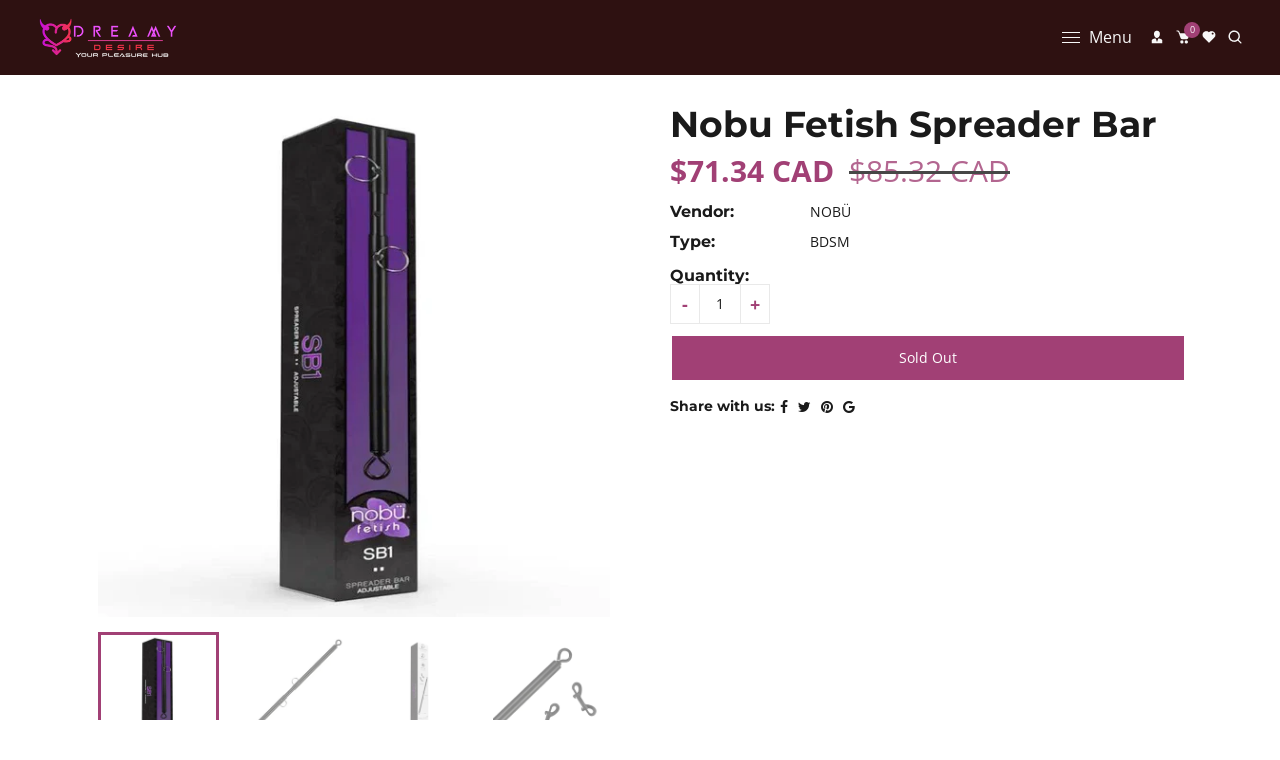

--- FILE ---
content_type: text/html; charset=utf-8
request_url: https://dreamydesire.com/products/sb1-black
body_size: 53766
content:
<!doctype html>
<html class="no-js" lang="en">
  <head>
    <meta charset="utf-8">
    <meta http-equiv="X-UA-Compatible" content="IE=edge,chrome=1">
    <meta name="viewport" content="width=device-width,initial-scale=1">  
    <meta name="theme-color" content="">
    <link rel="preconnect" href="https://cdn.shopify.com" crossorigin>
    <link rel="preconnect" href="https://fonts.shopify.com" crossorigin>
    <link rel="preconnect" href="https://monorail-edge.shopifysvc.com">
    <link rel="alternate" hreflang="en-ca" href="https://dreamydesire.com/" />
<link rel="alternate" hreflang="en-us" href="https://dreamydesire.com/" />
<link rel="alternate" hreflang="x-default" href="https://dreamydesire.com/" />

    
<!-- Favicon setup for Dreamy Desire -->
<link rel="icon" href="https://cdn.shopify.com/s/files/1/0807/6089/7818/files/favicon.ico?v=1759754699" sizes="any">
<link rel="shortcut icon" href="https://cdn.shopify.com/s/files/1/0807/6089/7818/files/favicon.ico?v=1759754699" type="image/x-icon">
<link rel="icon" type="image/png" href="https://cdn.shopify.com/s/files/1/0807/6089/7818/files/Dreamy_Desire_favicon_430x.png?v=1692366278" sizes="32x32"><link rel="canonical" href="https://dreamydesire.com/products/sb1-black"><link rel="alternate"
        hreflang="en"
        href="https://dreamydesire.com/products/sb1-black" /><link rel="alternate"
        hreflang="x-default"
        href="https://dreamydesire.com/products/sb1-black" /><link rel="shortcut icon" href="//dreamydesire.com/cdn/shop/files/Dreamy_Desire_favicon_16x16.png?v=1692366278" type="image/png" /><title>Nobü Fetish - Adjustable SB1 Spreader Bar in Black | Dreamy Desire | Sex Toys Canada</title><meta name="description" content="Explore your Dreamy Desire with Nobü Fetish&#39;s SB1 Spreader Bar in Black! Featuring key adjustable fasteners for 8 lengths, firm steel flexibility, removable ring pins, and comprehensive battery information. With a maximum length of 36 inches and a minimum of 24 inches, this package ensures versatile pleasure experiences. Available at Sex Toys Canada for your indulgence.">
    
    <!-- Social meta ================================================== -->
    <!-- /snippets/social-meta-tags.liquid -->


<meta property="og:site_name" content="Dreamy Desire">
<meta property="og:url" content="https://dreamydesire.com/products/sb1-black">
<meta property="og:title" content="Nobü Fetish - Adjustable SB1 Spreader Bar in Black | Dreamy Desire | Sex Toys Canada">
<meta property="og:type" content="product">
<meta property="og:description" content="Explore your Dreamy Desire with Nobü Fetish&#39;s SB1 Spreader Bar in Black! Featuring key adjustable fasteners for 8 lengths, firm steel flexibility, removable ring pins, and comprehensive battery information. With a maximum length of 36 inches and a minimum of 24 inches, this package ensures versatile pleasure experiences. Available at Sex Toys Canada for your indulgence."><meta property="og:image" content="http://dreamydesire.com/cdn/shop/files/nobu-bdsm-nobu-fetish-adjustable-sb1-spreader-bar-in-black-42600122515738.webp?v=1746332781">
  <meta property="og:image:secure_url" content="https://dreamydesire.com/cdn/shop/files/nobu-bdsm-nobu-fetish-adjustable-sb1-spreader-bar-in-black-42600122515738.webp?v=1746332781">
  <meta property="og:image:width" content="800">
  <meta property="og:image:height" content="800">
  <meta property="og:price:amount" content="71.34">
  <meta property="og:price:currency" content="CAD">



  <meta name="twitter:site" content="@https://x.com/DreamyDesireCA">

<meta name="twitter:card" content="summary_large_image">
<meta name="twitter:title" content="Nobü Fetish - Adjustable SB1 Spreader Bar in Black | Dreamy Desire | Sex Toys Canada">
<meta name="twitter:description" content="Explore your Dreamy Desire with Nobü Fetish&#39;s SB1 Spreader Bar in Black! Featuring key adjustable fasteners for 8 lengths, firm steel flexibility, removable ring pins, and comprehensive battery information. With a maximum length of 36 inches and a minimum of 24 inches, this package ensures versatile pleasure experiences. Available at Sex Toys Canada for your indulgence.">

    
    <link href="//dreamydesire.com/cdn/shop/t/18/assets/dt-framework.css?v=155016080587047365731746475287" rel="stylesheet" type="text/css" media="all" />  
    <link href="//dreamydesire.com/cdn/shop/t/18/assets/dt-custom.css?v=95943124186849063721768430704" rel="stylesheet" type="text/css" media="all" />
    <link href="//dreamydesire.com/cdn/shop/t/18/assets/swiper-bundle.min.css?v=5850897086907936371738221983" rel="stylesheet" type="text/css" media="all" /> 
    
    <link href="//dreamydesire.com/cdn/shop/t/18/assets/select2.min.css?v=9318530193141369401738221983" rel="stylesheet" type="text/css" media="all" /> 
    
    <link href="//dreamydesire.com/cdn/shop/t/18/assets/slick.css?v=105848270326492094871738221983" rel="stylesheet" type="text/css" media="all" /> 
    <link href="//dreamydesire.com/cdn/shop/t/18/assets/font-all.min.css?v=126701773051416419891738222006" rel="stylesheet" type="text/css" media="all" /> 


    <script src="//dreamydesire.com/cdn/shop/t/18/assets/jquery-3.5.1.min.js?v=177851068496422246591738221983"></script>
    <script src="//dreamydesire.com/cdn/shopifycloud/storefront/assets/themes_support/api-0b83c35a.js" defer="defer"></script>
    <script src="//dreamydesire.com/cdn/shop/t/18/assets/ajax-cart.js?v=44928431454656030901738222006" defer="defer"></script>
    <script src="//dreamydesire.com/cdn/shop/t/18/assets/dt-plugins.js?v=112450118948716951721738221983"></script>  
    
    <script src="//dreamydesire.com/cdn/shop/t/18/assets/select2.min.js?v=146226383636201590221738221983" defer="defer"></script>
    
    <script src="//dreamydesire.com/cdn/shop/t/18/assets/slick.min.js?v=78403228708673780251738221983" defer="defer"></script>  
    
   
  
    <!-- connter for header -->
    <script>window.performance && window.performance.mark && window.performance.mark('shopify.content_for_header.start');</script><meta name="google-site-verification" content="5auBQf8D7XehDqbnmh-ccnqgsGLk_zCRtEaAm4hWvMg">
<meta id="shopify-digital-wallet" name="shopify-digital-wallet" content="/80760897818/digital_wallets/dialog">
<meta name="shopify-checkout-api-token" content="ed3001e4d8546bf48599f2ebfa385695">
<meta id="in-context-paypal-metadata" data-shop-id="80760897818" data-venmo-supported="false" data-environment="production" data-locale="en_US" data-paypal-v4="true" data-currency="CAD">
<link rel="alternate" type="application/json+oembed" href="https://dreamydesire.com/products/sb1-black.oembed">
<script async="async" src="/checkouts/internal/preloads.js?locale=en-CA"></script>
<script id="apple-pay-shop-capabilities" type="application/json">{"shopId":80760897818,"countryCode":"CA","currencyCode":"CAD","merchantCapabilities":["supports3DS"],"merchantId":"gid:\/\/shopify\/Shop\/80760897818","merchantName":"Dreamy Desire","requiredBillingContactFields":["postalAddress","email"],"requiredShippingContactFields":["postalAddress","email"],"shippingType":"shipping","supportedNetworks":["visa","masterCard","amex","discover","interac","jcb"],"total":{"type":"pending","label":"Dreamy Desire","amount":"1.00"},"shopifyPaymentsEnabled":true,"supportsSubscriptions":true}</script>
<script id="shopify-features" type="application/json">{"accessToken":"ed3001e4d8546bf48599f2ebfa385695","betas":["rich-media-storefront-analytics"],"domain":"dreamydesire.com","predictiveSearch":true,"shopId":80760897818,"locale":"en"}</script>
<script>var Shopify = Shopify || {};
Shopify.shop = "5450b5-4.myshopify.com";
Shopify.locale = "en";
Shopify.currency = {"active":"CAD","rate":"1.0"};
Shopify.country = "CA";
Shopify.theme = {"name":"sheena","id":176534257946,"schema_name":null,"schema_version":null,"theme_store_id":null,"role":"main"};
Shopify.theme.handle = "null";
Shopify.theme.style = {"id":null,"handle":null};
Shopify.cdnHost = "dreamydesire.com/cdn";
Shopify.routes = Shopify.routes || {};
Shopify.routes.root = "/";</script>
<script type="module">!function(o){(o.Shopify=o.Shopify||{}).modules=!0}(window);</script>
<script>!function(o){function n(){var o=[];function n(){o.push(Array.prototype.slice.apply(arguments))}return n.q=o,n}var t=o.Shopify=o.Shopify||{};t.loadFeatures=n(),t.autoloadFeatures=n()}(window);</script>
<script id="shop-js-analytics" type="application/json">{"pageType":"product"}</script>
<script defer="defer" async type="module" src="//dreamydesire.com/cdn/shopifycloud/shop-js/modules/v2/client.init-shop-cart-sync_BApSsMSl.en.esm.js"></script>
<script defer="defer" async type="module" src="//dreamydesire.com/cdn/shopifycloud/shop-js/modules/v2/chunk.common_CBoos6YZ.esm.js"></script>
<script type="module">
  await import("//dreamydesire.com/cdn/shopifycloud/shop-js/modules/v2/client.init-shop-cart-sync_BApSsMSl.en.esm.js");
await import("//dreamydesire.com/cdn/shopifycloud/shop-js/modules/v2/chunk.common_CBoos6YZ.esm.js");

  window.Shopify.SignInWithShop?.initShopCartSync?.({"fedCMEnabled":true,"windoidEnabled":true});

</script>
<script>(function() {
  var isLoaded = false;
  function asyncLoad() {
    if (isLoaded) return;
    isLoaded = true;
    var urls = ["https:\/\/static.klaviyo.com\/onsite\/js\/klaviyo.js?company_id=T448q3\u0026shop=5450b5-4.myshopify.com","https:\/\/static.klaviyo.com\/onsite\/js\/klaviyo.js?company_id=T448q3\u0026shop=5450b5-4.myshopify.com","https:\/\/script.pop-convert.com\/new-micro\/production.pc.min.js?unique_id=5450b5-4.myshopify.com\u0026shop=5450b5-4.myshopify.com","https:\/\/cdn.s3.pop-convert.com\/pcjs.production.min.js?unique_id=5450b5-4.myshopify.com\u0026shop=5450b5-4.myshopify.com","https:\/\/static2.rapidsearch.dev\/resultpage.js?shop=5450b5-4.myshopify.com"];
    for (var i = 0; i < urls.length; i++) {
      var s = document.createElement('script');
      s.type = 'text/javascript';
      s.async = true;
      s.src = urls[i];
      var x = document.getElementsByTagName('script')[0];
      x.parentNode.insertBefore(s, x);
    }
  };
  if(window.attachEvent) {
    window.attachEvent('onload', asyncLoad);
  } else {
    window.addEventListener('load', asyncLoad, false);
  }
})();</script>
<script id="__st">var __st={"a":80760897818,"offset":-18000,"reqid":"d4239c44-e663-4e7a-831b-0107b1259a67-1768912300","pageurl":"dreamydesire.com\/products\/sb1-black","u":"34b50290aace","p":"product","rtyp":"product","rid":8541695770906};</script>
<script>window.ShopifyPaypalV4VisibilityTracking = true;</script>
<script id="captcha-bootstrap">!function(){'use strict';const t='contact',e='account',n='new_comment',o=[[t,t],['blogs',n],['comments',n],[t,'customer']],c=[[e,'customer_login'],[e,'guest_login'],[e,'recover_customer_password'],[e,'create_customer']],r=t=>t.map((([t,e])=>`form[action*='/${t}']:not([data-nocaptcha='true']) input[name='form_type'][value='${e}']`)).join(','),a=t=>()=>t?[...document.querySelectorAll(t)].map((t=>t.form)):[];function s(){const t=[...o],e=r(t);return a(e)}const i='password',u='form_key',d=['recaptcha-v3-token','g-recaptcha-response','h-captcha-response',i],f=()=>{try{return window.sessionStorage}catch{return}},m='__shopify_v',_=t=>t.elements[u];function p(t,e,n=!1){try{const o=window.sessionStorage,c=JSON.parse(o.getItem(e)),{data:r}=function(t){const{data:e,action:n}=t;return t[m]||n?{data:e,action:n}:{data:t,action:n}}(c);for(const[e,n]of Object.entries(r))t.elements[e]&&(t.elements[e].value=n);n&&o.removeItem(e)}catch(o){console.error('form repopulation failed',{error:o})}}const l='form_type',E='cptcha';function T(t){t.dataset[E]=!0}const w=window,h=w.document,L='Shopify',v='ce_forms',y='captcha';let A=!1;((t,e)=>{const n=(g='f06e6c50-85a8-45c8-87d0-21a2b65856fe',I='https://cdn.shopify.com/shopifycloud/storefront-forms-hcaptcha/ce_storefront_forms_captcha_hcaptcha.v1.5.2.iife.js',D={infoText:'Protected by hCaptcha',privacyText:'Privacy',termsText:'Terms'},(t,e,n)=>{const o=w[L][v],c=o.bindForm;if(c)return c(t,g,e,D).then(n);var r;o.q.push([[t,g,e,D],n]),r=I,A||(h.body.append(Object.assign(h.createElement('script'),{id:'captcha-provider',async:!0,src:r})),A=!0)});var g,I,D;w[L]=w[L]||{},w[L][v]=w[L][v]||{},w[L][v].q=[],w[L][y]=w[L][y]||{},w[L][y].protect=function(t,e){n(t,void 0,e),T(t)},Object.freeze(w[L][y]),function(t,e,n,w,h,L){const[v,y,A,g]=function(t,e,n){const i=e?o:[],u=t?c:[],d=[...i,...u],f=r(d),m=r(i),_=r(d.filter((([t,e])=>n.includes(e))));return[a(f),a(m),a(_),s()]}(w,h,L),I=t=>{const e=t.target;return e instanceof HTMLFormElement?e:e&&e.form},D=t=>v().includes(t);t.addEventListener('submit',(t=>{const e=I(t);if(!e)return;const n=D(e)&&!e.dataset.hcaptchaBound&&!e.dataset.recaptchaBound,o=_(e),c=g().includes(e)&&(!o||!o.value);(n||c)&&t.preventDefault(),c&&!n&&(function(t){try{if(!f())return;!function(t){const e=f();if(!e)return;const n=_(t);if(!n)return;const o=n.value;o&&e.removeItem(o)}(t);const e=Array.from(Array(32),(()=>Math.random().toString(36)[2])).join('');!function(t,e){_(t)||t.append(Object.assign(document.createElement('input'),{type:'hidden',name:u})),t.elements[u].value=e}(t,e),function(t,e){const n=f();if(!n)return;const o=[...t.querySelectorAll(`input[type='${i}']`)].map((({name:t})=>t)),c=[...d,...o],r={};for(const[a,s]of new FormData(t).entries())c.includes(a)||(r[a]=s);n.setItem(e,JSON.stringify({[m]:1,action:t.action,data:r}))}(t,e)}catch(e){console.error('failed to persist form',e)}}(e),e.submit())}));const S=(t,e)=>{t&&!t.dataset[E]&&(n(t,e.some((e=>e===t))),T(t))};for(const o of['focusin','change'])t.addEventListener(o,(t=>{const e=I(t);D(e)&&S(e,y())}));const B=e.get('form_key'),M=e.get(l),P=B&&M;t.addEventListener('DOMContentLoaded',(()=>{const t=y();if(P)for(const e of t)e.elements[l].value===M&&p(e,B);[...new Set([...A(),...v().filter((t=>'true'===t.dataset.shopifyCaptcha))])].forEach((e=>S(e,t)))}))}(h,new URLSearchParams(w.location.search),n,t,e,['guest_login'])})(!0,!0)}();</script>
<script integrity="sha256-4kQ18oKyAcykRKYeNunJcIwy7WH5gtpwJnB7kiuLZ1E=" data-source-attribution="shopify.loadfeatures" defer="defer" src="//dreamydesire.com/cdn/shopifycloud/storefront/assets/storefront/load_feature-a0a9edcb.js" crossorigin="anonymous"></script>
<script data-source-attribution="shopify.dynamic_checkout.dynamic.init">var Shopify=Shopify||{};Shopify.PaymentButton=Shopify.PaymentButton||{isStorefrontPortableWallets:!0,init:function(){window.Shopify.PaymentButton.init=function(){};var t=document.createElement("script");t.src="https://dreamydesire.com/cdn/shopifycloud/portable-wallets/latest/portable-wallets.en.js",t.type="module",document.head.appendChild(t)}};
</script>
<script data-source-attribution="shopify.dynamic_checkout.buyer_consent">
  function portableWalletsHideBuyerConsent(e){var t=document.getElementById("shopify-buyer-consent"),n=document.getElementById("shopify-subscription-policy-button");t&&n&&(t.classList.add("hidden"),t.setAttribute("aria-hidden","true"),n.removeEventListener("click",e))}function portableWalletsShowBuyerConsent(e){var t=document.getElementById("shopify-buyer-consent"),n=document.getElementById("shopify-subscription-policy-button");t&&n&&(t.classList.remove("hidden"),t.removeAttribute("aria-hidden"),n.addEventListener("click",e))}window.Shopify?.PaymentButton&&(window.Shopify.PaymentButton.hideBuyerConsent=portableWalletsHideBuyerConsent,window.Shopify.PaymentButton.showBuyerConsent=portableWalletsShowBuyerConsent);
</script>
<script>
  function portableWalletsCleanup(e){e&&e.src&&console.error("Failed to load portable wallets script "+e.src);var t=document.querySelectorAll("shopify-accelerated-checkout .shopify-payment-button__skeleton, shopify-accelerated-checkout-cart .wallet-cart-button__skeleton"),e=document.getElementById("shopify-buyer-consent");for(let e=0;e<t.length;e++)t[e].remove();e&&e.remove()}function portableWalletsNotLoadedAsModule(e){e instanceof ErrorEvent&&"string"==typeof e.message&&e.message.includes("import.meta")&&"string"==typeof e.filename&&e.filename.includes("portable-wallets")&&(window.removeEventListener("error",portableWalletsNotLoadedAsModule),window.Shopify.PaymentButton.failedToLoad=e,"loading"===document.readyState?document.addEventListener("DOMContentLoaded",window.Shopify.PaymentButton.init):window.Shopify.PaymentButton.init())}window.addEventListener("error",portableWalletsNotLoadedAsModule);
</script>

<script type="module" src="https://dreamydesire.com/cdn/shopifycloud/portable-wallets/latest/portable-wallets.en.js" onError="portableWalletsCleanup(this)" crossorigin="anonymous"></script>
<script nomodule>
  document.addEventListener("DOMContentLoaded", portableWalletsCleanup);
</script>

<link id="shopify-accelerated-checkout-styles" rel="stylesheet" media="screen" href="https://dreamydesire.com/cdn/shopifycloud/portable-wallets/latest/accelerated-checkout-backwards-compat.css" crossorigin="anonymous">
<style id="shopify-accelerated-checkout-cart">
        #shopify-buyer-consent {
  margin-top: 1em;
  display: inline-block;
  width: 100%;
}

#shopify-buyer-consent.hidden {
  display: none;
}

#shopify-subscription-policy-button {
  background: none;
  border: none;
  padding: 0;
  text-decoration: underline;
  font-size: inherit;
  cursor: pointer;
}

#shopify-subscription-policy-button::before {
  box-shadow: none;
}

      </style>

<script>window.performance && window.performance.mark && window.performance.mark('shopify.content_for_header.end');</script>       
    <!-- connter for header -->
    
    <script>  
      var DT_THEME = {
        strings: {
          addToWishList: "Translation missing: en.products.product.addToWishList",
          viewMyWishList: "Translation missing: en.products.product.viewMyWishList",
          addToCompareList: "Translation missing: en.products.product.addToCompareList",
          viewMyCompareList: "Translation missing: en.products.product.viewMyCompareList",
          addToCart: "Add to Cart",
          soldOut: "Sold Out",
          unavailable: "Unavailable",
          minCompareProductNav: "Translation missing: en.products.product.minCompareProductNav",
          minCompareProduct: "Translation missing: en.products.product.minCompareProduct"
        },
        moneyFormat: "${{amount}} CAD"
      };      
    </script>
    


  <script type="text/javascript">
    window.RapidSearchAdmin = false;
  </script>


<!-- BEGIN app block: shopify://apps/monster-cart-upsell-free-gifts/blocks/app-embed/a1b8e58a-bf1d-4e0f-8768-a387c3f643c0 --><script>  
  window.mu_version = 1.8
  
      window.mu_product = {
        ...{"id":8541695770906,"title":"Nobu Fetish Spreader Bar","handle":"sb1-black","description":"\u003cp\u003e\u003cstrong\u003eKey Features:\u003cbr\u003e\u003c\/strong\u003e\u003c\/p\u003e\n\u003cul\u003e\n\u003cli\u003eAdjustable\u003c\/li\u003e\n\u003cli\u003eFasteners Included\u003c\/li\u003e\n\u003cli\u003e8 Adjustable Lengths\u003c\/li\u003e\n\u003cli\u003eRemoveable Ring Pins\u003c\/li\u003e\n\u003c\/ul\u003e\n\u003cp\u003e\u003cstrong\u003eEssential to know:\u003c\/strong\u003e\u003c\/p\u003e\n\u003cp\u003e\u003cstrong\u003eColor\u003c\/strong\u003e: Black\u003cbr\u003e\u003cstrong\u003eMaterial\u003c\/strong\u003e: Steel\u003cbr\u003e\u003cstrong\u003eFlexibility\u003c\/strong\u003e: Firm – Adjustable\u003cbr\u003e\u003cstrong\u003eBattery Information\u003c\/strong\u003e: Non-Vibrating\u003c\/p\u003e\n\u003cp\u003e\u003cstrong\u003eMaximum Length\u003c\/strong\u003e:  36 in. maximum\u003cbr\u003e\u003cstrong\u003eMinimum Length :\u003c\/strong\u003e 24 in. minimum\u003c\/p\u003e\n\u003cp\u003e\u003cstrong\u003ePackage Depth\u003c\/strong\u003e: 2 1\/4 in.\u003cbr\u003e\u003cstrong\u003ePackage Width\u003c\/strong\u003e: 2 1\/4 in.\u003cbr\u003e\u003cstrong\u003ePackage Height\u003c\/strong\u003e: 16 1\/4 in.\u003c\/p\u003e\n\u003cp\u003e\u003cstrong\u003eCleaning:\u003c\/strong\u003e We always recommend using an antibacterial toy cleaner; they are specially designed to be gentle on intimate areas and toys.\u003cbr\u003e\u003cstrong\u003e\u003cbr\u003e\u003c\/strong\u003e\u003cstrong\u003eLubricant recommendations:\u003c\/strong\u003e We always recommend using water-based lubricant with all your toys.\u003c\/p\u003e","published_at":"2023-08-21T04:52:36-04:00","created_at":"2023-08-21T04:52:42-04:00","vendor":"NOBÜ","type":"BDSM","tags":["Dropshipping Enabled","Restraints"],"price":7134,"price_min":7134,"price_max":7134,"available":false,"price_varies":false,"compare_at_price":8532,"compare_at_price_min":8532,"compare_at_price_max":8532,"compare_at_price_varies":false,"variants":[{"id":46313007841562,"title":"Default Title","option1":"Default Title","option2":null,"option3":null,"sku":"NB1659","requires_shipping":true,"taxable":true,"featured_image":null,"available":false,"name":"Nobu Fetish Spreader Bar","public_title":null,"options":["Default Title"],"price":7134,"weight":0,"compare_at_price":8532,"inventory_management":"shopify","barcode":"694182021900","requires_selling_plan":false,"selling_plan_allocations":[]}],"images":["\/\/dreamydesire.com\/cdn\/shop\/files\/nobu-bdsm-nobu-fetish-adjustable-sb1-spreader-bar-in-black-42600122515738.webp?v=1746332781","\/\/dreamydesire.com\/cdn\/shop\/files\/nobu-bdsm-nobu-fetish-adjustable-sb1-spreader-bar-in-black-45134683177242.webp?v=1746332782","\/\/dreamydesire.com\/cdn\/shop\/files\/nobu-bdsm-nobu-fetish-adjustable-sb1-spreader-bar-in-black-45715893584154.webp?v=1746332783","\/\/dreamydesire.com\/cdn\/shop\/files\/nobu-bdsm-nobu-fetish-adjustable-sb1-spreader-bar-in-black-42600122712346.webp?v=1746332783","\/\/dreamydesire.com\/cdn\/shop\/files\/nobu-bdsm-nobu-fetish-adjustable-sb1-spreader-bar-in-black-42600122941722.webp?v=1746332785"],"featured_image":"\/\/dreamydesire.com\/cdn\/shop\/files\/nobu-bdsm-nobu-fetish-adjustable-sb1-spreader-bar-in-black-42600122515738.webp?v=1746332781","options":["Title"],"media":[{"alt":"Nobu Fetish Spreader Bar - Dreamy Desire","id":37592588288282,"position":1,"preview_image":{"aspect_ratio":1.0,"height":800,"width":800,"src":"\/\/dreamydesire.com\/cdn\/shop\/files\/nobu-bdsm-nobu-fetish-adjustable-sb1-spreader-bar-in-black-42600122515738.webp?v=1746332781"},"aspect_ratio":1.0,"height":800,"media_type":"image","src":"\/\/dreamydesire.com\/cdn\/shop\/files\/nobu-bdsm-nobu-fetish-adjustable-sb1-spreader-bar-in-black-42600122515738.webp?v=1746332781","width":800},{"alt":"Nobu Fetish Spreader Bar - Dreamy Desire","id":38206196941082,"position":2,"preview_image":{"aspect_ratio":1.0,"height":800,"width":800,"src":"\/\/dreamydesire.com\/cdn\/shop\/files\/nobu-bdsm-nobu-fetish-adjustable-sb1-spreader-bar-in-black-45134683177242.webp?v=1746332782"},"aspect_ratio":1.0,"height":800,"media_type":"image","src":"\/\/dreamydesire.com\/cdn\/shop\/files\/nobu-bdsm-nobu-fetish-adjustable-sb1-spreader-bar-in-black-45134683177242.webp?v=1746332782","width":800},{"alt":"Nobu Fetish Spreader Bar - Dreamy Desire","id":38206198382874,"position":3,"preview_image":{"aspect_ratio":1.0,"height":1000,"width":1000,"src":"\/\/dreamydesire.com\/cdn\/shop\/files\/nobu-bdsm-nobu-fetish-adjustable-sb1-spreader-bar-in-black-45715893584154.webp?v=1746332783"},"aspect_ratio":1.0,"height":1000,"media_type":"image","src":"\/\/dreamydesire.com\/cdn\/shop\/files\/nobu-bdsm-nobu-fetish-adjustable-sb1-spreader-bar-in-black-45715893584154.webp?v=1746332783","width":1000},{"alt":"Nobu Fetish Spreader Bar - Dreamy Desire","id":37591925719322,"position":4,"preview_image":{"aspect_ratio":1.0,"height":1000,"width":1000,"src":"\/\/dreamydesire.com\/cdn\/shop\/files\/nobu-bdsm-nobu-fetish-adjustable-sb1-spreader-bar-in-black-42600122712346.webp?v=1746332783"},"aspect_ratio":1.0,"height":1000,"media_type":"image","src":"\/\/dreamydesire.com\/cdn\/shop\/files\/nobu-bdsm-nobu-fetish-adjustable-sb1-spreader-bar-in-black-42600122712346.webp?v=1746332783","width":1000},{"alt":"Nobu Fetish Spreader Bar - Dreamy Desire","id":37591822074138,"position":5,"preview_image":{"aspect_ratio":1.0,"height":1000,"width":1000,"src":"\/\/dreamydesire.com\/cdn\/shop\/files\/nobu-bdsm-nobu-fetish-adjustable-sb1-spreader-bar-in-black-42600122941722.webp?v=1746332785"},"aspect_ratio":1.0,"height":1000,"media_type":"image","src":"\/\/dreamydesire.com\/cdn\/shop\/files\/nobu-bdsm-nobu-fetish-adjustable-sb1-spreader-bar-in-black-42600122941722.webp?v=1746332785","width":1000}],"requires_selling_plan":false,"selling_plan_groups":[],"content":"\u003cp\u003e\u003cstrong\u003eKey Features:\u003cbr\u003e\u003c\/strong\u003e\u003c\/p\u003e\n\u003cul\u003e\n\u003cli\u003eAdjustable\u003c\/li\u003e\n\u003cli\u003eFasteners Included\u003c\/li\u003e\n\u003cli\u003e8 Adjustable Lengths\u003c\/li\u003e\n\u003cli\u003eRemoveable Ring Pins\u003c\/li\u003e\n\u003c\/ul\u003e\n\u003cp\u003e\u003cstrong\u003eEssential to know:\u003c\/strong\u003e\u003c\/p\u003e\n\u003cp\u003e\u003cstrong\u003eColor\u003c\/strong\u003e: Black\u003cbr\u003e\u003cstrong\u003eMaterial\u003c\/strong\u003e: Steel\u003cbr\u003e\u003cstrong\u003eFlexibility\u003c\/strong\u003e: Firm – Adjustable\u003cbr\u003e\u003cstrong\u003eBattery Information\u003c\/strong\u003e: Non-Vibrating\u003c\/p\u003e\n\u003cp\u003e\u003cstrong\u003eMaximum Length\u003c\/strong\u003e:  36 in. maximum\u003cbr\u003e\u003cstrong\u003eMinimum Length :\u003c\/strong\u003e 24 in. minimum\u003c\/p\u003e\n\u003cp\u003e\u003cstrong\u003ePackage Depth\u003c\/strong\u003e: 2 1\/4 in.\u003cbr\u003e\u003cstrong\u003ePackage Width\u003c\/strong\u003e: 2 1\/4 in.\u003cbr\u003e\u003cstrong\u003ePackage Height\u003c\/strong\u003e: 16 1\/4 in.\u003c\/p\u003e\n\u003cp\u003e\u003cstrong\u003eCleaning:\u003c\/strong\u003e We always recommend using an antibacterial toy cleaner; they are specially designed to be gentle on intimate areas and toys.\u003cbr\u003e\u003cstrong\u003e\u003cbr\u003e\u003c\/strong\u003e\u003cstrong\u003eLubricant recommendations:\u003c\/strong\u003e We always recommend using water-based lubricant with all your toys.\u003c\/p\u003e"},
    collections: [{"id":456044708122,"handle":"all-bdsm","updated_at":"2025-10-22T19:31:28-04:00","published_at":"2023-08-17T12:10:35-04:00","sort_order":"best-selling","template_suffix":"","published_scope":"web","title":"All BDSM","body_html":"\u003carticle class=\"w-full text-token-text-primary focus-visible:outline-2 focus-visible:outline-offset-[-4px]\" dir=\"auto\" data-testid=\"conversation-turn-45\" data-scroll-anchor=\"false\"\u003e\n\u003cdiv class=\"m-auto text-base py-[18px] px-6\"\u003e\n\u003cdiv class=\"mx-auto flex flex-1 text-base gap-4 md:gap-5 lg:gap-6 md:max-w-3xl\"\u003e\n\u003cdiv class=\"group\/conversation-turn relative flex w-full min-w-0 flex-col agent-turn @xs\/thread:px-0 @sm\/thread:px-1.5 @md\/thread:px-4\"\u003e\n\u003cdiv class=\"flex-col gap-1 md:gap-3\"\u003e\n\u003cdiv class=\"flex max-w-full flex-col flex-grow\"\u003e\n\u003cdiv data-message-author-role=\"assistant\" data-message-id=\"8aed1a41-1f80-4134-8e94-bf3a60ae2faa\" dir=\"auto\" class=\"min-h-8 text-message flex w-full flex-col items-end gap-2 whitespace-normal break-words text-start [.text-message+\u0026amp;]:mt-5\" data-message-model-slug=\"gpt-4o-mini\"\u003e\n\u003cdiv class=\"flex w-full flex-col gap-1 empty:hidden first:pt-[3px]\"\u003e\n\u003cdiv class=\"markdown prose w-full break-words dark:prose-invert light\"\u003e\n\u003cp data-start=\"0\" data-end=\"432\" data-is-last-node=\"\" data-is-only-node=\"\"\u003eFor those looking to add excitement to their intimate experiences, BDSM products can enhance the mood and sensations. Designed to elevate power dynamics, sensory exploration, and physical pleasure, these accessories are made for consensual play. Suitable for all levels of experience, each product offers something unique, whether you're exploring dominance or submission, ensuring a safe and enjoyable journey of sensual discovery.\u003c\/p\u003e\n\u003c\/div\u003e\n\u003c\/div\u003e\n\u003c\/div\u003e\n\u003c\/div\u003e\n\u003cdiv class=\"mb-2 flex gap-3 empty:hidden -ml-2\"\u003e\n\u003cdiv class=\"items-center justify-start rounded-xl p-1 z-10 -mt-1 bg-token-main-surface-primary screen-arch:mt-1 md:absolute flex\"\u003e\n\u003cdiv class=\"flex items-center\"\u003e\n\u003cspan class=\"\" data-state=\"closed\"\u003e\u003cbutton class=\"rounded-lg text-token-text-secondary hover:bg-token-main-surface-secondary\" aria-label=\"Copy\" data-testid=\"copy-turn-action-button\"\u003e\u003cspan class=\"flex h-[30px] w-[30px] items-center justify-center\"\u003e\u003csvg width=\"24\" height=\"24\" viewbox=\"0 0 24 24\" fill=\"none\" xmlns=\"http:\/\/www.w3.org\/2000\/svg\" class=\"icon-md-heavy\"\u003e\u003cpath fill-rule=\"evenodd\" clip-rule=\"evenodd\" d=\"M7 5C7 3.34315 8.34315 2 10 2H19C20.6569 2 22 3.34315 22 5V14C22 15.6569 20.6569 17 19 17H17V19C17 20.6569 15.6569 22 14 22H5C3.34315 22 2 20.6569 2 19V10C2 8.34315 3.34315 7 5 7H7V5ZM9 7H14C15.6569 7 17 8.34315 17 10V15H19C19.5523 15 20 14.5523 20 14V5C20 4.44772 19.5523 4 19 4H10C9.44772 4 9 4.44772 9 5V7ZM5 9C4.44772 9 4 9.44772 4 10V19C4 19.5523 4.44772 20 5 20H14C14.5523 20 15 19.5523 15 19V10C15 9.44772 14.5523 9 14 9H5Z\" fill=\"currentColor\"\u003e\u003c\/path\u003e\u003c\/svg\u003e\u003c\/span\u003e\u003c\/button\u003e\u003c\/span\u003e\u003cspan class=\"hidden\"\u003e\u003c\/span\u003e\n\u003c\/div\u003e\n\u003c\/div\u003e\n\u003c\/div\u003e\n\u003c\/div\u003e\n\u003cdiv class=\"absolute\"\u003e\n\u003cdiv class=\"flex items-center justify-center\"\u003e\u003csvg width=\"24\" height=\"24\" viewbox=\"0 0 24 24\" fill=\"none\" xmlns=\"http:\/\/www.w3.org\/2000\/svg\" class=\"icon-md\"\u003e\u003cpath d=\"M7.5 13.25C7.98703 13.25 8.45082 13.1505 8.87217 12.9708C8.46129 14.0478 7.62459 15.5792 6.35846 15.76C5.81173 15.8382 5.43183 16.3447 5.50993 16.8914C5.58804 17.4382 6.09457 17.8181 6.6413 17.7399C9.19413 17.3753 10.7256 14.4711 11.169 12.1909C11.4118 10.942 11.3856 9.58095 10.8491 8.44726C10.2424 7.16517 8.92256 6.24402 7.48508 6.25001C5.55895 6.25805 4 7.82196 4 9.74998C4 11.683 5.567 13.25 7.5 13.25Z\" fill=\"currentColor\"\u003e\u003c\/path\u003e\u003cpath d=\"M16.18 13.25C16.667 13.25 17.1308 13.1505 17.5522 12.9708C17.1413 14.0478 16.3046 15.5792 15.0385 15.76C14.4917 15.8382 14.1118 16.3447 14.1899 16.8914C14.268 17.4382 14.7746 17.8181 15.3213 17.7399C17.8741 17.3753 19.4056 14.4711 19.849 12.1909C20.0918 10.942 20.0656 9.58095 19.5291 8.44726C18.9224 7.16517 17.6026 6.24402 16.1651 6.25001C14.2389 6.25805 12.68 7.82196 12.68 9.74998C12.68 11.683 14.247 13.25 16.18 13.25Z\" fill=\"currentColor\"\u003e\u003c\/path\u003e\u003c\/svg\u003e\u003c\/div\u003e\n\u003c\/div\u003e\n\u003c\/div\u003e\n\u003c\/div\u003e\n\u003c\/div\u003e\n\u003c\/article\u003e\n\u003carticle class=\"w-full text-token-text-primary focus-visible:outline-2 focus-visible:outline-offset-[-4px]\" dir=\"auto\" data-testid=\"conversation-turn-46\" data-scroll-anchor=\"false\"\u003e\n\u003ch5 class=\"sr-only\"\u003e\u003cbr\u003e\u003c\/h5\u003e\n\u003c\/article\u003e\n\u003c!----\u003e"},{"id":456040874266,"handle":"bdsm","updated_at":"2025-10-22T19:31:24-04:00","published_at":"2023-08-17T11:56:03-04:00","sort_order":"best-selling","template_suffix":"","published_scope":"web","title":"BDSM","body_html":"\u003cdiv class=\"OutlineElement Ltr SCXW243165231 BCX8\"\u003e\u003cbr\u003e\u003c\/div\u003e\n\u003cdiv class=\"OutlineElement Ltr SCXW243165231 BCX8\"\u003e\n\u003cp class=\"Paragraph SCXW243165231 BCX8\" paraid=\"250049492\" paraeid=\"{3ce62390-4228-4268-9065-de5ed5aef371}{180}\"\u003e\u003cspan data-contrast=\"auto\" lang=\"EN-US\" class=\"TextRun SCXW243165231 BCX8\" xml:lang=\"EN-US\"\u003e\u003cspan class=\"NormalTextRun SCXW243165231 BCX8\" data-ccp-charstyle=\"normaltextrun\"\u003eIt's\u003c\/span\u003e\u003cspan class=\"NormalTextRun SCXW243165231 BCX8\" data-ccp-charstyle=\"normaltextrun\"\u003e time to make your wildest sexual fetish imaginations and dreams come true. We at  \u003cstrong\u003eDreamyDesire\u003c\/strong\u003e\u003c\/span\u003e\u003cspan class=\"NormalTextRun SCXW243165231 BCX8\" data-ccp-charstyle=\"normaltextrun\"\u003e, have \u003c\/span\u003e\u003cspan class=\"NormalTextRun SCXW243165231 BCX8\" data-ccp-charstyle=\"normaltextrun\"\u003ethe \u003c\/span\u003e\u003cspan class=\"NormalTextRun SCXW243165231 BCX8\" data-ccp-charstyle=\"normaltextrun\"\u003emost-demanded\u003c\/span\u003e\u003cspan class=\"NormalTextRun SCXW243165231 BCX8\" data-ccp-charstyle=\"normaltextrun\"\u003e \u003c\/span\u003e\u003cspan class=\"NormalTextRun SCXW243165231 BCX8\" data-ccp-charstyle=\"normaltextrun\"\u003eproducts \u003c\/span\u003e\u003cspan class=\"NormalTextRun SCXW243165231 BCX8\" data-ccp-charstyle=\"normaltextrun\"\u003eto encourage even steamier scenes. Every BDSM fan that we have is different and we focus on providing them with quality products that \u003c\/span\u003e\u003cspan class=\"NormalTextRun SCXW243165231 BCX8\" data-ccp-charstyle=\"normaltextrun\"\u003eoptimize\u003c\/span\u003e\u003cspan class=\"NormalTextRun SCXW243165231 BCX8\" data-ccp-charstyle=\"normaltextrun\"\u003e their kinks and fetishes. It does not matter whether you are new to this world of BDSM or are an experienced player, we have multiple items to add to your sex toy collection and provide an unforgettable experience. \u003c\/span\u003e\u003c\/span\u003e\u003c\/p\u003e\n\u003cp class=\"Paragraph SCXW243165231 BCX8\" paraid=\"250049492\" paraeid=\"{3ce62390-4228-4268-9065-de5ed5aef371}{180}\"\u003e\u003cem\u003e\u003cspan data-contrast=\"auto\" lang=\"EN-US\" class=\"TextRun SCXW243165231 BCX8\" xml:lang=\"EN-US\"\u003e\u003cspan class=\"NormalTextRun SCXW243165231 BCX8\" data-ccp-charstyle=\"normaltextrun\"\u003eFrom butt plugs and dildos to bondage kits, whips, and restraints, you are certain to find the ideal item to spice things up in your bedroom.\u003c\/span\u003e\u003c\/span\u003e\u003c\/em\u003e\u003c\/p\u003e\n\u003c\/div\u003e\n\u003cdiv class=\"OutlineElement Ltr SCXW243165231 BCX8\"\u003e\n\u003ch2 class=\"Paragraph SCXW243165231 BCX8\" paraid=\"1967231036\" paraeid=\"{3ce62390-4228-4268-9065-de5ed5aef371}{206}\"\u003e\u003cspan data-contrast=\"auto\" lang=\"EN-US\" class=\"TextRun SCXW243165231 BCX8\" xml:lang=\"EN-US\"\u003e\u003cspan class=\"NormalTextRun SCXW243165231 BCX8\" data-ccp-charstyle=\"normaltextrun\"\u003eLive out your BDSM Fantasies\u003c\/span\u003e\u003c\/span\u003e\u003c\/h2\u003e\n\u003c\/div\u003e\n\u003cdiv class=\"OutlineElement Ltr SCXW243165231 BCX8\"\u003e\n\u003cp class=\"Paragraph SCXW243165231 BCX8\" paraid=\"479261407\" paraeid=\"{3ce62390-4228-4268-9065-de5ed5aef371}{222}\"\u003e\u003cspan data-contrast=\"auto\" lang=\"EN-US\" class=\"TextRun SCXW243165231 BCX8\" xml:lang=\"EN-US\"\u003e\u003cspan class=\"NormalTextRun SCXW243165231 BCX8\" data-ccp-charstyle=\"normaltextrun\"\u003eYou can browse our amazing selection of sexy bondage restraints to see \u003c\/span\u003e\u003cspan class=\"NormalTextRun SCXW243165231 BCX8\" data-ccp-charstyle=\"normaltextrun\"\u003ewhat's\u003c\/span\u003e\u003cspan class=\"NormalTextRun SCXW243165231 BCX8\" data-ccp-charstyle=\"normaltextrun\"\u003e new in our collection. We are very sure that everything you and your partner are searching for and want to try will be available for purchase. Let your imagination run wild and be inspired by all the exciting possibilities we have in store for you and your partner, all \u003c\/span\u003e\u003cspan class=\"NormalTextRun SCXW243165231 BCX8\" data-ccp-charstyle=\"normaltextrun\"\u003ethat \u003c\/span\u003e\u003cspan class=\"NormalTextRun SCXW243165231 BCX8\" data-ccp-charstyle=\"normaltextrun\"\u003eat the best pricing possible!\u003c\/span\u003e\u003cspan class=\"NormalTextRun SCXW243165231 BCX8\" data-ccp-charstyle=\"eop\"\u003e \u003c\/span\u003e\u003c\/span\u003e\u003c\/p\u003e\n\u003c\/div\u003e\n\u003c!----\u003e"},{"id":456543207706,"handle":"nobu","title":"NOBÜ","updated_at":"2025-10-22T19:31:30-04:00","body_html":"","published_at":"2023-08-21T23:15:35-04:00","sort_order":"best-selling","template_suffix":"brands","disjunctive":true,"rules":[{"column":"vendor","relation":"equals","condition":"NOBÜ"}],"published_scope":"web","image":{"created_at":"2025-05-03T22:59:36-04:00","alt":"NOBÜ - Dreamy Desire","width":1600,"height":350,"src":"\/\/dreamydesire.com\/cdn\/shop\/collections\/5b45e482abddbba0a495927d7c3d447b.png?v=1746327576"}},{"id":456040677658,"handle":"on-sale","updated_at":"2026-01-16T07:15:35-05:00","published_at":"2023-08-17T11:55:44-04:00","sort_order":"manual","template_suffix":"","published_scope":"web","title":"On Sale","body_html":""},{"id":456045035802,"handle":"restraints","updated_at":"2025-10-22T19:31:28-04:00","published_at":"2023-08-17T12:11:28-04:00","sort_order":"best-selling","template_suffix":"","published_scope":"web","title":"Restraints","body_html":""}],
    inventory:{"46313007841562": 0},
        has_only_default_variant: true,
        
      }
  
    window.mu_currencies = [{"name": "Canadian Dollar", "iso_code": "CAD", "symbol": "$"},{"name": "United States Dollar", "iso_code": "USD", "symbol": "$"},];
    window.mu_origin = 'dreamydesire.com';
    window.mu_myshopify_domain = '5450b5-4.myshopify.com';
    window.mu_cart_currency= 'CAD';
    window.mu_cart_items = [];
    window.mu_money_format = '${{amount}} CAD';
    
    
    
    
    
    
    window.mu_stop_shopify_rate = true
    
    
    
    
    window.mu_bag_selector = [];
    
    
    window.mu_hide_when_opened = "";
    
</script>
  <link rel="stylesheet"  href="https://cdnjs.cloudflare.com/ajax/libs/slick-carousel/1.6.0/slick.min.css" />
  <link rel="stylesheet" href="https://cdnjs.cloudflare.com/ajax/libs/slick-carousel/1.6.0/slick-theme.min.css" /><script>
    // custom code here
</script><script>console.log("%cMU: Version 2 detected", "color: white; background: #007acc; padding: 2px 6px; border-radius: 3px;");</script><script>console.log("%cMU: Version 2 is active", "color: white; background: #28a745; padding: 2px 6px; border-radius: 3px;");</script><script>
      window.mu_settings = {"rtl":false,"font":{"size":"16","color":"#162543","custom":false,"family":"Poppins:100,100italic,200,200italic,300,300italic,regular,italic,500,500italic,600,600italic,700,700italic,800,800italic,900,900italic"},"scary":{"days":"0","text":{"text":"🔥 Your cart is reserved for... {{timer}} minutes","color":"#000000","font_size":"0.7"},"hours":"0","style":"full","border":"#ffffff","minutes":"9","seconds":"49","isActive":false,"endAction":"hide","placement":"top","background":"#efefef","isDaysActive":false,"isHoursActive":false,"textAlignment":"left","isMinutesActive":true,"isSecondsActive":true},"theme":{"primary":"#000000","secondary":"#e4e4e4","textColor":"#000000","background":"#FFFFFF","buttonColor":"#FFFFFF","buttonRadius":6},"badges":{"value":"\u003cp class=\"ql-align-center\"\u003eGuaranteed Safe \u0026amp; Secure Checkout\u003c\/p\u003e\u003cp class=\"ql-align-center\"\u003e\u003cimg src=\"https:\/\/storage.crisp.chat\/users\/upload\/session\/-\/1\/d\/f\/1\/1df1b47c365d3f00\/trust-badges_21dm22.png\"\u003e\u003c\/p\u003e","isActive":true,"position":"bellow_checkout"},"curved":true,"header":{"title":{"text":"Your Cart ({{number_items}})","color":"#000000","font_size":"1.1","font_weight":"500"},"margin":"5","alignment":"center","background":"#FFFFFF"},"modules":{"order":["checkout_button","random_text","order_note"],"order_note":{"text":"\u003cp class=\"ql-size-small\"\u003e \u003cstrong\u003eAdd a note to your order\u003c\/strong\u003e\u003c\/p\u003e","active":false,"position":"bellow_checkout"},"random_text":{"text":"\u003cp class=\"ql-align-center ql-size-small\"\u003e100% NO-RISK MONEY BACK GUARANTEE\u003c\/p\u003e","active":false,"position":"bellow_checkout"},"checkout_button":{"coupon":{"background":"#000000","active_color":"#e4e4e4","hoverBackground":"#e4e4e4","active_background":"#000000"},"savings":{"text":"Savings","color":"#000000","font_size":"1.3","font_weight":"500"},"subtotal":{"text":"Subtotal","color":"#000000","font_size":"1.3","font_weight":"500"},"background":"#000000","button_text":{"text":"Checkout \/ {{subtotal}}","color":"#FFFFFF","font_size":"1.3","font_weight":"700"},"show_subtotal":true,"hoverBackground":"#e4e4e4","use_coupon_code":{"text":"Coupon code","color":"#000000","font_size":"0.9"},"checkout_as_link":false,"edit_coupon_code":{"text":"Edit","font_size":"0.9"},"apply_coupon_code":{"text":"Apply","color":"#FFFFFF","font_size":"1"},"close_coupon_code":{"text":"Close","font_size":"0.9"},"coupon_alert_text":{"text":"Code overrides offers","color":"#dc2626","font_size":"1"},"enter_coupon_code":{"text":"Enter Coupon Code","color":"#000000","font_size":"0.9"},"button_text_loading":{"text":"Generating Offer...","color":"#FFFFFF","font_size":"1.3","font_weight":"700"},"fix_checkout_container":true,"continue_shopping_button":{"text":"Continue shopping","color":"#000000","font_size":"1","font_weight":"700"},"active_continue_shopping_button":false,"active_continue_shopping_underlined":false}},"product":{"qte":{"color":"#000000","font_size":"0.9"},"grow":false,"price":{"text":"{{compared_price}}{{product_price}}","color":"#162543","font_size":"1.1","font_weight":"700"},"title":{"text":"{{product_title}}","color":"#162543","font_size":"1.1","font_weight":"400"},"show_bin":true,"sold_out":"Sold Out","variants":{"color":"#777777","font_size":"0.9","font_weight":"500"},"bin_color":"#000000","image_size":"80","editable_quantity":false,"allow_variants_editing":true},"afterPay":{"text":{"text":"Or {{installments}} installments of {{split_payment}} with","color":"#162543","font_size":"0.8","font_weight":"700"},"image":"https:\/\/s3-us-west-2.amazonaws.com\/apps.static.resources\/afterpay_black.png","splits":"4","isActive":false,"isExternal":false},"open_cart":true,"empty_cart":"\u003cp class=\"ql-align-center\"\u003e\u003cimg src=\"https:\/\/cdn.shopify.com\/s\/files\/1\/0597\/9367\/0293\/t\/38\/assets\/download.png?v=1667818689\"\u003e\u003c\/p\u003e","show_coupon":true,"sticky_cart":{"btn_text":"Add To Cart","isActive":true,"btn_color":"#000000","btn_style":"square","cart_name":{"text":"Add To Cart"},"txt_color":"#FFFFFF","atc_action":"checkout","mobile_active":true,"desktop_active":true,"mobile_location":"bottom","mobile_quantity":{"text":"Quantity"},"background_color":"#FFFFFF","desktop_location":"bottom","desktop_quantity":{"text":"Quantity"},"mobile_atc_height":{"text":"50"},"mobile_show_price":true,"mobile_show_title":true,"mobile_visibility":"dynamic","desktop_visibility":"dynamic","btn_text_unavailable":"UNAVAILABLE","mobile_show_quantity":true,"mobile_show_variants":true,"desktop_show_quantity":true,"desktop_show_variants":true,"btn_text_variant_active":"CONFIRM","desktop_product_preview":true,"desktop_show_product_name":true,"btn_atc_txt_variant_active":"Choose size","mobile_show_compared_price":true,"desktop_show_compared_price":true,"show_btn_atc_txt_variant_active":false},"announcement":{"text":{"text":"⏰ Order before your items are out of stock!","color":"#000000","font_size":"0.7"},"style":"rounded","border":"#ffffff","isActive":false,"position":"bellow_products","background":"#efefef","textAlignment":"center"},"cod_settings":{"form":[{"type":"name","label":"First name","isRequired":true,"placeholder":"Please enter your full name"},{"type":"email","label":"Email","isRequired":false,"placeholder":"Please enter your email"},{"type":"phone","label":"Phone number","isRequired":true,"placeholder":"Please enter your phone number"},{"type":"string","label":"Address","isRequired":true,"placeholder":"Please enter your address"},{"type":"textarea","label":"Note to seller","isRequired":false,"placeholder":"Please enter your a custom note"}],"is_active":false,"checkout_mode":"cod_and_checkout","error_message":"This field is required","confirm_button":{"text":"Confirm Order","color":"#FFFFFF","font_size":"1.7","background":"#000000","hoverBackground":"#e4e4e4"},"loading_button":{"text":"Loading ...","color":"#FFFFFF","font_size":"1.7","background":"#000000","hoverBackground":"#e4e4e4"},"checkout_button":{"text":"PAY ON DELIVERY","color":"#FFFFFF","font_size":"1.7","background":"#000000","hoverBackground":"#e4e4e4"},"is_form_in_cart":false},"subscription":{"text":{"text":"Upgrade to {{plans_group_name}}","color":"#FFFFFF","font_size":0.9,"font_weight":700},"style":"button","border":"#000000","isActive":false,"background":"#000000","loadingBorder":"#999999","upgradingText":{"text":"Upgrading...","color":"#FFFFFF","font_size":0.9,"font_weight":700},"subscribedText":{"text":"{{selling_plan_name}}","color":"#000000","font_size":0.9,"font_weight":500},"downgradingText":{"text":"Downgrading...","color":"#FFFFFF","font_size":0.9,"font_weight":700},"highlightedText":{"text":"save","color":"#FFFFFF","font_size":0.9,"font_weight":700},"subscribedBorder":"#000000","loadingBackground":"#999999","unhighlightedText":{"text":"Subscribe \u0026","color":"#000000","font_size":0.9,"font_weight":700},"subscribedBackground":"#000000"},"auto_discount":{"text":{"text":"{{title}}","color":"#000000","font_size":"0.9","font_weight":"400"},"border":"#e4e4e4","background":"#e4e4e4"},"expressCheckout":{"rowGap":"8","enabled":false,"position":"under-checkout","buttonHeight":"40","buttonAlignment":"center","hideBuyerConsent":false,"renderInShadowDOM":true,"mobileButtonHeight":"40"},"count_compare_at":true,"default_language":"english","multiCurrencyMode":true,"show_coupon_alert_text":true,"checkout_condition_text":"\u003cp\u003e\u003cspan class=\"ql-size-small\"\u003eI agree to Terms \u0026amp; conditions\u003c\/span\u003e\u003c\/p\u003e","checkout_condition_color":"#000000","continue_shopping_button":{"text":"Continue shopping","color":"#000000","font_size":"1","font_weight":"700"},"checkout_condition_alignment":"center","is_checkout_condition_active":true,"active_continue_shopping_button":true,"active_continue_shopping_underlined":true};
      window.mu_targets = {"campaigns":{"4785":{"id":"4785","type":"add_to_unlock","updatedAt":1768448851184,"included_countries":["CA"]}},"all_products":["4785"]};
      window.mu_rewards = {"4785":{"type":"ATU","goal_type":"amount","goals":[]}};
      window.mu_products_collections = {};
      window.mu_campaigns = {};
    </script><!-- BEGIN app snippet: product-campaigns --><script>window.mu_products_collections[8541695770906] = [456044708122,456040874266,456543207706,456040677658,456045035802]</script><!-- END app snippet -->
          <script>window.mu_campaigns["4785"] = {"modules":{"order":["checkout_button","random_text","order_note"],"order_note":{"text":"\u003cp class=\"ql-size-small\"\u003e \u003cstrong\u003eAdd a note to your order\u003c\/strong\u003e\u003c\/p\u003e","active":false},"random_text":{"text":"\u003cp class=\"ql-align-center ql-size-small\"\u003e100% NO-RISK MONEY BACK GUARANTEE\u003c\/p\u003e","active":false}},"add_to_unlock":{"goals":[{"gift":{"widget":{"after":{"header":"\u003cstrong\u003eYou unlocked a Free Gift! 🎉\u003c\/strong\u003e","outline":"#CBEBCE","background":"#F8FBF6","product_name":"\u003cp\u003eOnly valid today! ⏰\u003c\/p\u003e\u003cp\u003e{{product_name}}\u003c\/p\u003e","offer_highlight":{"text":"Free","color":"#4FB56E","font_size":"1.2"},"variant_change_text":{"text":"Change gift","color":"#868686","font_size":"1"}},"active":true,"before":{"header":"\u003cstrong\u003eAdd {{amount_left}} to unlock Free Gift 🎁\u003c\/strong\u003e","outline":"#C4C4C4","background":"#F2F5FF","product_name":"Today only offer","offer_highlight":{"text":"Free","color":"#5F5F5F","font_size":"1.2"},"multi_gift_image":{"key":"GLOBAL\/default_gifts.png","url":"https:\/\/monster-upsells-images-dev.s3.us-west-2.amazonaws.com\/GLOBAL\/default_gifts.png"}},"selecting":{"header":"\u003cstrong\u003eSelect 1 Free Gift\u003c\/strong\u003e","outline":"#C4C4C4","background":"#F2F5FF","product_name":"{{product_name}}","offer_highlight":{"text":"Free","color":"#5F5F5F","font_size":"1.2"},"variant_selector_text":{"text":"Add Gift","color":"#FFFFFF","font_size":"1"},"variant_button_background":"#000000"},"compare_at_price":{"text":"{{compare_at_price}}","color":"#e4e4e4","font_size":"1"},"compare_at_price_active":true},"products":[],"afterText":{"text":"🎉 You've unlocked a Free Gift","color":"#000000","font_size":"1","font_weight":"500"},"beforeText":{"text":"👉 Add {{amount_left}} to unlock Free Gift","color":"#000000","font_size":"1","font_weight":"500"},"previous_gift":"keep","multi_gift_select":"select"},"badge":{"text":{"text":"{{goal}}","color":"#000000","font_size":"1"},"type":"2","image":null,"show_text":true},"manual":{"afterText":{"text":"🎉 You've unlocked Free shipping!","color":"#000000","font_size":"1","font_weight":"500"},"beforeText":{"text":"👉 Add {{amount_left}} to get free shipping","color":"#000000","font_size":"1","font_weight":"500"}},"confetti":true,"discount":{"type":"percentage","reward":"10","afterText":{"text":"🎉 You've unlocked {{reward}} off","color":"#000000","font_size":"1","font_weight":"500"},"beforeText":{"text":"👉 Add {{amount_left}} to unlock {{reward}} off","color":"#000000","font_size":"1","font_weight":"500"}},"goal_text":{"text":"Free Shipping","color":"#000000","font_size":"0.7"},"goal_type":"fixed","reward_type":"free_shipping","free_shipping":{"manual":true,"afterText":{"text":"🎉 You've unlocked Free shipping!","color":"#000000","font_size":"1","font_weight":"500"},"beforeText":{"text":"👉 Add {{amount_left}} to get free shipping","color":"#000000","font_size":"1","font_weight":"500"}},"discount_title":"spend {{goal}} get {{reward}} off","show_goal_text":true,"specific_goals":[{"goal":"69","main":true,"currency":"CAD"}],"confetti_length":"400"}],"title":{"text":"You may also like","color":"#000000","font_size":"1","font_weight":"500"},"isActive":true,"products":[],"fbt_style":"classic_stack","separator":{"text":"OR","active":true},"background":"#e4e4e4","image_size":70,"borderColor":"#e4e4e4","headerAlign":"center","show_badges":false,"exclude_tags":[],"fbt_position":"above_checkout","image_radius":5,"corner_radius":5,"product_price":{"text":"{{compared_price}}{{product_price}}","color":"#000000","font_size":"0.9","font_weight":"600"},"product_title":{"text":"{{product_title}}","color":"#000000","font_size":"1","font_weight":"600"},"bar_margin_top":0,"progress_thick":false,"section_margin":10,"smart_products":[],"multi_goal_type":"amount","product_details":{"external":false,"readMore":{"text":"Read More","color":"#000000","font_size":"1"},"truncate":true,"atcButton":{"text":"Add To Cart","color":"#FFFFFF","font_size":"1"},"back_button":{"text":"Back to cart","color":"#000000","font_size":"1"},"truncate_length":"200","atcButton_background":"#000000","atcButton_hoverBackground":"#CECECE"},"products_length":4,"progress_primary":"#000000","show_suggestions":true,"bar_margin_bottom":0,"btn_corner_radius":6,"progress_complete":"#57EFC5","upsell_add_button":{"text":"Add +","color":"#000000","font_size":"0.8","font_weight":"700"},"progress_secondary":"#e4e4e4","progress_background":"#FFFFFF","progress_bar_margin":0,"recommendation_type":"shopify_recommendation","show_product_details":{"text":"Show Details","color":"#000000","font_size":"0.7","font_weight":"300"},"show_all_locked_goals":false,"upsell_confirm_button":{"text":"Confirm","font_size":"0.8","font_weight":"700"},"add_to_cart_button_size":6,"upsell_add_button_border":"#000000","upsell_add_button_background":"#FFFFFF"}}</script>
        <script async src="https://cdn.shopify.com/extensions/019b8c0a-9b7a-7f32-ba3d-a373967f46fb/monster-upsells-v2-689/assets/webfont.js"></script>
    
      <link href="https://cdn.shopify.com/extensions/019b8c0a-9b7a-7f32-ba3d-a373967f46fb/monster-upsells-v2-689/assets/cart_v2.css" rel="stylesheet">
      <script async src="https://cdn.shopify.com/extensions/019b8c0a-9b7a-7f32-ba3d-a373967f46fb/monster-upsells-v2-689/assets/cart_renderer_v2.js" type="module"></script>
    
  



<!-- END app block --><!-- BEGIN app block: shopify://apps/frequently-bought/blocks/app-embed-block/b1a8cbea-c844-4842-9529-7c62dbab1b1f --><script>
    window.codeblackbelt = window.codeblackbelt || {};
    window.codeblackbelt.shop = window.codeblackbelt.shop || '5450b5-4.myshopify.com';
    
        window.codeblackbelt.productId = 8541695770906;</script><script src="//cdn.codeblackbelt.com/widgets/frequently-bought-together/main.min.js?version=2026012007-0500" async></script>
 <!-- END app block --><!-- BEGIN app block: shopify://apps/instaindex/blocks/seo-tags/b4acb396-1232-4a24-bdc0-89d05041b7ff --><script type="application/ld+json" class="instaindex-json-schema-tag">
    {
      "@context": "https://schema.org",
      "@graph": [{
  "@type": "OnlineStore",
  "@id": "https://dreamydesire.com/#organization",
  "name": "Dreamy Desire","description": "DreamyDesire is a premium online pleasure hub offering an exclusive collection of couples’ essentials, intimate wellness products, and lifestyle accessories designed to enhance connection, confidence, and comfort. We specialize in high-quality adult toys, romantic gifts, sensual accessories, and luxury intimacy products that promote pleasure and well-being for modern couples.\n\nWith discreet shipping, secure checkout, and a curated selection from trusted global brands, DreamyDesire is committed to empowering individuals and couples to embrace self-love, intimacy, and exploration in a safe, elegant, and body-positive way.","url": "https://dreamydesire.com", "logo": "https://cdn.shopify.com/s/files/1/0807/6089/7818/files/online-logo-template-for-sex-shops-featuring-minimalist-icons-5033_1.png?v=1692292727", "contactPoint": {
    "@type": "ContactPoint",
    "@id": "https://dreamydesire.com/#contactpoint",
    "contactType": "customer service",
    "telephone": "",
    "email": "support@dreamydesire.com"
  }, "address": {
    "@type": "PostalAddress",
    "@id": "https://dreamydesire.com/#address",
    "streetAddress": "",
    "addressLocality": "Toronto",
    "addressRegion": "Ontario",
    "postalCode": "M1S 5B2",
    "addressCountry": "CA"
  }}
,{
  "@type": "WebSite",
  "@id": "https://dreamydesire.com/#website",
  "url": "https://dreamydesire.com/",
  "name": "Dreamy Desire",
  "publisher": {
    "@id": "https://dreamydesire.com/#organization"
  },
  "potentialAction": {
    "@type": "SearchAction",
    "target": "https://dreamydesire.com/search?q={search_term_string}",
    "query-input": "required name=search_term_string"
  },
  "inLanguage": "en"
}
,

{
  "@type": "ImageObject",
  "@id": "https://dreamydesire.com/products/sb1-black#primaryimage",
  "inLanguage": "en",
  "url": "https://dreamydesire.com/cdn/shop/files/nobu-bdsm-nobu-fetish-adjustable-sb1-spreader-bar-in-black-42600122515738.webp?v=1746332781&width=2000",
  "contentUrl": "https://dreamydesire.com/cdn/shop/files/nobu-bdsm-nobu-fetish-adjustable-sb1-spreader-bar-in-black-42600122515738.webp?v=1746332781&width=2000",
  "width": "800",
  "height": "800",
  "caption": "Nobu Fetish Spreader Bar - Dreamy Desire"
}
,{
  "@type": "BreadcrumbList",
  "@id": "https://dreamydesire.com/products/sb1-black#breadcrumb",
  "itemListElement": [
    {
      "@type": "ListItem",
      "position": 1,
      "item": {
        "@id": "https://dreamydesire.com/",
        "name": "Home"
      }
    },{
          "@type": "ListItem",
          "position": 2,
          "item": {
            "@id": "https://dreamydesire.com/products/sb1-black",
            "name": "Nobu Fetish Spreader Bar"
          }
        }]
}
,
{
  "@type": "ItemPage",
  "@id": "https://dreamydesire.com/products/sb1-black#itempage",
  "url": "https://dreamydesire.com/products/sb1-black",
  "name": "Nobu Fetish Spreader Bar","description": "Explore your Dreamy Desire with Nobü Fetish\u0026#39;s SB1 Spreader Bar in Black! Featuring key adjustable fasteners for 8 lengths, firm steel flexibility, remova...","datePublished": "2023-08-21T04:52:36.000-0400",
  "keywords": ["Dropshipping Enabled"
,"Restraints"
],"breadcrumb": {
    "@id": "https://dreamydesire.com/products/sb1-black#breadcrumb"
  },"primaryImageOfPage": {
    "@id": "https://dreamydesire.com/products/sb1-black#primaryimage"
  },
  "image": [
    {
      "@id": "https://dreamydesire.com/products/sb1-black#primaryimage"
    }
  ],"isPartOf": {
    "@id": "https://dreamydesire.com/#website"
  }
},{
  "@type": "MerchantReturnPolicy",
  "@id": "https://dreamydesire.com/products/sb1-black#merchantreturnpolicy",
  "applicableCountry": ["US"
]

,
  "returnPolicyCategory": "https://schema.org/MerchantReturnNotPermitted"}
,{
  "@type": "Product",
  "@id": "https://dreamydesire.com/products/sb1-black#product",
  "mainEntityOfPage": {
    "@id": "https://dreamydesire.com/products/sb1-black#itempage"
  },
  "name": "Nobu Fetish Spreader Bar",
  "url": "https://dreamydesire.com/products/sb1-black",
  "description": "Explore your Dreamy Desire with Nobü Fetish\u0026#39;s SB1 Spreader Bar in Black! Featuring key adjustable fasteners for 8 lengths, firm steel flexibility, remova...",
  "sku": "NB1659",
  "brand": {
  "@type": "Brand",
  "name": "NOBÜ"
},"image": [
    {
      "@id": "https://dreamydesire.com/products/sb1-black#primaryimage"
    }
  ],"offers": [
{
  "@type": "Offer",
  "name": "Nobu Fetish Spreader Bar","sku": "NB1659","gtin": "694182021900","availability": "https://schema.org/OutOfStock","seller": {
    "@id": "https://dreamydesire.com/#organization"
  },"hasMerchantReturnPolicy": {
    "@id": "https://dreamydesire.com/products/sb1-black#merchantreturnpolicy"
  },"priceSpecification": [
    {
      "@type": "UnitPriceSpecification",
      "price": 71.34,
      "priceCurrency": "CAD"
    },
    {
      "@type": "UnitPriceSpecification",
      "priceType": "https://schema.org/StrikethroughPrice",
      "price": 85.32,
      "priceCurrency": "CAD"
    }
  ],"priceValidUntil": "2027-01-20T07:31:41-0500",
  "url": "https:\/\/dreamydesire.com\/products\/sb1-black",
  "checkoutPageURLTemplate": "https:\/\/dreamydesire.com\/cart\/add?id=46313007841562\u0026quantity=1"
}

]
}]
    }
  </script>


<!-- BEGIN app snippet: speculation-rules --><script type="speculationrules">
{
  "prerender": [
    {
      "where": {
        "or": [
          { "href_matches": "/" },{ "href_matches": "/collections/*" },{ "href_matches": "/products/*" },{ "href_matches": "/pages/*" },{ "href_matches": "/blogs/*" }
        ]
      },
      "eagerness": "moderate"
    }
  ]
}
</script><!-- END app snippet -->

<!-- END app block --><script src="https://cdn.shopify.com/extensions/019bdabf-7482-7e0f-8303-ac88cc521a44/rapid-search-289/assets/csb.iife.js" type="text/javascript" defer="defer"></script>
<link href="https://monorail-edge.shopifysvc.com" rel="dns-prefetch">
<script>(function(){if ("sendBeacon" in navigator && "performance" in window) {try {var session_token_from_headers = performance.getEntriesByType('navigation')[0].serverTiming.find(x => x.name == '_s').description;} catch {var session_token_from_headers = undefined;}var session_cookie_matches = document.cookie.match(/_shopify_s=([^;]*)/);var session_token_from_cookie = session_cookie_matches && session_cookie_matches.length === 2 ? session_cookie_matches[1] : "";var session_token = session_token_from_headers || session_token_from_cookie || "";function handle_abandonment_event(e) {var entries = performance.getEntries().filter(function(entry) {return /monorail-edge.shopifysvc.com/.test(entry.name);});if (!window.abandonment_tracked && entries.length === 0) {window.abandonment_tracked = true;var currentMs = Date.now();var navigation_start = performance.timing.navigationStart;var payload = {shop_id: 80760897818,url: window.location.href,navigation_start,duration: currentMs - navigation_start,session_token,page_type: "product"};window.navigator.sendBeacon("https://monorail-edge.shopifysvc.com/v1/produce", JSON.stringify({schema_id: "online_store_buyer_site_abandonment/1.1",payload: payload,metadata: {event_created_at_ms: currentMs,event_sent_at_ms: currentMs}}));}}window.addEventListener('pagehide', handle_abandonment_event);}}());</script>
<script id="web-pixels-manager-setup">(function e(e,d,r,n,o){if(void 0===o&&(o={}),!Boolean(null===(a=null===(i=window.Shopify)||void 0===i?void 0:i.analytics)||void 0===a?void 0:a.replayQueue)){var i,a;window.Shopify=window.Shopify||{};var t=window.Shopify;t.analytics=t.analytics||{};var s=t.analytics;s.replayQueue=[],s.publish=function(e,d,r){return s.replayQueue.push([e,d,r]),!0};try{self.performance.mark("wpm:start")}catch(e){}var l=function(){var e={modern:/Edge?\/(1{2}[4-9]|1[2-9]\d|[2-9]\d{2}|\d{4,})\.\d+(\.\d+|)|Firefox\/(1{2}[4-9]|1[2-9]\d|[2-9]\d{2}|\d{4,})\.\d+(\.\d+|)|Chrom(ium|e)\/(9{2}|\d{3,})\.\d+(\.\d+|)|(Maci|X1{2}).+ Version\/(15\.\d+|(1[6-9]|[2-9]\d|\d{3,})\.\d+)([,.]\d+|)( \(\w+\)|)( Mobile\/\w+|) Safari\/|Chrome.+OPR\/(9{2}|\d{3,})\.\d+\.\d+|(CPU[ +]OS|iPhone[ +]OS|CPU[ +]iPhone|CPU IPhone OS|CPU iPad OS)[ +]+(15[._]\d+|(1[6-9]|[2-9]\d|\d{3,})[._]\d+)([._]\d+|)|Android:?[ /-](13[3-9]|1[4-9]\d|[2-9]\d{2}|\d{4,})(\.\d+|)(\.\d+|)|Android.+Firefox\/(13[5-9]|1[4-9]\d|[2-9]\d{2}|\d{4,})\.\d+(\.\d+|)|Android.+Chrom(ium|e)\/(13[3-9]|1[4-9]\d|[2-9]\d{2}|\d{4,})\.\d+(\.\d+|)|SamsungBrowser\/([2-9]\d|\d{3,})\.\d+/,legacy:/Edge?\/(1[6-9]|[2-9]\d|\d{3,})\.\d+(\.\d+|)|Firefox\/(5[4-9]|[6-9]\d|\d{3,})\.\d+(\.\d+|)|Chrom(ium|e)\/(5[1-9]|[6-9]\d|\d{3,})\.\d+(\.\d+|)([\d.]+$|.*Safari\/(?![\d.]+ Edge\/[\d.]+$))|(Maci|X1{2}).+ Version\/(10\.\d+|(1[1-9]|[2-9]\d|\d{3,})\.\d+)([,.]\d+|)( \(\w+\)|)( Mobile\/\w+|) Safari\/|Chrome.+OPR\/(3[89]|[4-9]\d|\d{3,})\.\d+\.\d+|(CPU[ +]OS|iPhone[ +]OS|CPU[ +]iPhone|CPU IPhone OS|CPU iPad OS)[ +]+(10[._]\d+|(1[1-9]|[2-9]\d|\d{3,})[._]\d+)([._]\d+|)|Android:?[ /-](13[3-9]|1[4-9]\d|[2-9]\d{2}|\d{4,})(\.\d+|)(\.\d+|)|Mobile Safari.+OPR\/([89]\d|\d{3,})\.\d+\.\d+|Android.+Firefox\/(13[5-9]|1[4-9]\d|[2-9]\d{2}|\d{4,})\.\d+(\.\d+|)|Android.+Chrom(ium|e)\/(13[3-9]|1[4-9]\d|[2-9]\d{2}|\d{4,})\.\d+(\.\d+|)|Android.+(UC? ?Browser|UCWEB|U3)[ /]?(15\.([5-9]|\d{2,})|(1[6-9]|[2-9]\d|\d{3,})\.\d+)\.\d+|SamsungBrowser\/(5\.\d+|([6-9]|\d{2,})\.\d+)|Android.+MQ{2}Browser\/(14(\.(9|\d{2,})|)|(1[5-9]|[2-9]\d|\d{3,})(\.\d+|))(\.\d+|)|K[Aa][Ii]OS\/(3\.\d+|([4-9]|\d{2,})\.\d+)(\.\d+|)/},d=e.modern,r=e.legacy,n=navigator.userAgent;return n.match(d)?"modern":n.match(r)?"legacy":"unknown"}(),u="modern"===l?"modern":"legacy",c=(null!=n?n:{modern:"",legacy:""})[u],f=function(e){return[e.baseUrl,"/wpm","/b",e.hashVersion,"modern"===e.buildTarget?"m":"l",".js"].join("")}({baseUrl:d,hashVersion:r,buildTarget:u}),m=function(e){var d=e.version,r=e.bundleTarget,n=e.surface,o=e.pageUrl,i=e.monorailEndpoint;return{emit:function(e){var a=e.status,t=e.errorMsg,s=(new Date).getTime(),l=JSON.stringify({metadata:{event_sent_at_ms:s},events:[{schema_id:"web_pixels_manager_load/3.1",payload:{version:d,bundle_target:r,page_url:o,status:a,surface:n,error_msg:t},metadata:{event_created_at_ms:s}}]});if(!i)return console&&console.warn&&console.warn("[Web Pixels Manager] No Monorail endpoint provided, skipping logging."),!1;try{return self.navigator.sendBeacon.bind(self.navigator)(i,l)}catch(e){}var u=new XMLHttpRequest;try{return u.open("POST",i,!0),u.setRequestHeader("Content-Type","text/plain"),u.send(l),!0}catch(e){return console&&console.warn&&console.warn("[Web Pixels Manager] Got an unhandled error while logging to Monorail."),!1}}}}({version:r,bundleTarget:l,surface:e.surface,pageUrl:self.location.href,monorailEndpoint:e.monorailEndpoint});try{o.browserTarget=l,function(e){var d=e.src,r=e.async,n=void 0===r||r,o=e.onload,i=e.onerror,a=e.sri,t=e.scriptDataAttributes,s=void 0===t?{}:t,l=document.createElement("script"),u=document.querySelector("head"),c=document.querySelector("body");if(l.async=n,l.src=d,a&&(l.integrity=a,l.crossOrigin="anonymous"),s)for(var f in s)if(Object.prototype.hasOwnProperty.call(s,f))try{l.dataset[f]=s[f]}catch(e){}if(o&&l.addEventListener("load",o),i&&l.addEventListener("error",i),u)u.appendChild(l);else{if(!c)throw new Error("Did not find a head or body element to append the script");c.appendChild(l)}}({src:f,async:!0,onload:function(){if(!function(){var e,d;return Boolean(null===(d=null===(e=window.Shopify)||void 0===e?void 0:e.analytics)||void 0===d?void 0:d.initialized)}()){var d=window.webPixelsManager.init(e)||void 0;if(d){var r=window.Shopify.analytics;r.replayQueue.forEach((function(e){var r=e[0],n=e[1],o=e[2];d.publishCustomEvent(r,n,o)})),r.replayQueue=[],r.publish=d.publishCustomEvent,r.visitor=d.visitor,r.initialized=!0}}},onerror:function(){return m.emit({status:"failed",errorMsg:"".concat(f," has failed to load")})},sri:function(e){var d=/^sha384-[A-Za-z0-9+/=]+$/;return"string"==typeof e&&d.test(e)}(c)?c:"",scriptDataAttributes:o}),m.emit({status:"loading"})}catch(e){m.emit({status:"failed",errorMsg:(null==e?void 0:e.message)||"Unknown error"})}}})({shopId: 80760897818,storefrontBaseUrl: "https://dreamydesire.com",extensionsBaseUrl: "https://extensions.shopifycdn.com/cdn/shopifycloud/web-pixels-manager",monorailEndpoint: "https://monorail-edge.shopifysvc.com/unstable/produce_batch",surface: "storefront-renderer",enabledBetaFlags: ["2dca8a86"],webPixelsConfigList: [{"id":"2018771226","configuration":"{\"pixelId\":\"3d27c25b-b1a3-4ff2-b72b-4d9d8bc4da6a\"}","eventPayloadVersion":"v1","runtimeContext":"STRICT","scriptVersion":"c119f01612c13b62ab52809eb08154bb","type":"APP","apiClientId":2556259,"privacyPurposes":["ANALYTICS","MARKETING","SALE_OF_DATA"],"dataSharingAdjustments":{"protectedCustomerApprovalScopes":["read_customer_address","read_customer_email","read_customer_name","read_customer_personal_data","read_customer_phone"]}},{"id":"1282048282","configuration":"{\"storeId\":\"5450b5-4.myshopify.com\"}","eventPayloadVersion":"v1","runtimeContext":"STRICT","scriptVersion":"e7ff4835c2df0be089f361b898b8b040","type":"APP","apiClientId":3440817,"privacyPurposes":["ANALYTICS"],"dataSharingAdjustments":{"protectedCustomerApprovalScopes":["read_customer_personal_data"]}},{"id":"823853338","configuration":"{\"config\":\"{\\\"pixel_id\\\":\\\"G-ERD3EHXSTM\\\",\\\"target_country\\\":\\\"CA\\\",\\\"gtag_events\\\":[{\\\"type\\\":\\\"purchase\\\",\\\"action_label\\\":\\\"G-ERD3EHXSTM\\\"},{\\\"type\\\":\\\"page_view\\\",\\\"action_label\\\":\\\"G-ERD3EHXSTM\\\"},{\\\"type\\\":\\\"view_item\\\",\\\"action_label\\\":\\\"G-ERD3EHXSTM\\\"},{\\\"type\\\":\\\"search\\\",\\\"action_label\\\":\\\"G-ERD3EHXSTM\\\"},{\\\"type\\\":\\\"add_to_cart\\\",\\\"action_label\\\":\\\"G-ERD3EHXSTM\\\"},{\\\"type\\\":\\\"begin_checkout\\\",\\\"action_label\\\":\\\"G-ERD3EHXSTM\\\"},{\\\"type\\\":\\\"add_payment_info\\\",\\\"action_label\\\":\\\"G-ERD3EHXSTM\\\"}],\\\"enable_monitoring_mode\\\":false}\"}","eventPayloadVersion":"v1","runtimeContext":"OPEN","scriptVersion":"b2a88bafab3e21179ed38636efcd8a93","type":"APP","apiClientId":1780363,"privacyPurposes":[],"dataSharingAdjustments":{"protectedCustomerApprovalScopes":["read_customer_address","read_customer_email","read_customer_name","read_customer_personal_data","read_customer_phone"]}},{"id":"shopify-app-pixel","configuration":"{}","eventPayloadVersion":"v1","runtimeContext":"STRICT","scriptVersion":"0450","apiClientId":"shopify-pixel","type":"APP","privacyPurposes":["ANALYTICS","MARKETING"]},{"id":"shopify-custom-pixel","eventPayloadVersion":"v1","runtimeContext":"LAX","scriptVersion":"0450","apiClientId":"shopify-pixel","type":"CUSTOM","privacyPurposes":["ANALYTICS","MARKETING"]}],isMerchantRequest: false,initData: {"shop":{"name":"Dreamy Desire","paymentSettings":{"currencyCode":"CAD"},"myshopifyDomain":"5450b5-4.myshopify.com","countryCode":"CA","storefrontUrl":"https:\/\/dreamydesire.com"},"customer":null,"cart":null,"checkout":null,"productVariants":[{"price":{"amount":71.34,"currencyCode":"CAD"},"product":{"title":"Nobu Fetish Spreader Bar","vendor":"NOBÜ","id":"8541695770906","untranslatedTitle":"Nobu Fetish Spreader Bar","url":"\/products\/sb1-black","type":"BDSM"},"id":"46313007841562","image":{"src":"\/\/dreamydesire.com\/cdn\/shop\/files\/nobu-bdsm-nobu-fetish-adjustable-sb1-spreader-bar-in-black-42600122515738.webp?v=1746332781"},"sku":"NB1659","title":"Default Title","untranslatedTitle":"Default Title"}],"purchasingCompany":null},},"https://dreamydesire.com/cdn","fcfee988w5aeb613cpc8e4bc33m6693e112",{"modern":"","legacy":""},{"shopId":"80760897818","storefrontBaseUrl":"https:\/\/dreamydesire.com","extensionBaseUrl":"https:\/\/extensions.shopifycdn.com\/cdn\/shopifycloud\/web-pixels-manager","surface":"storefront-renderer","enabledBetaFlags":"[\"2dca8a86\"]","isMerchantRequest":"false","hashVersion":"fcfee988w5aeb613cpc8e4bc33m6693e112","publish":"custom","events":"[[\"page_viewed\",{}],[\"product_viewed\",{\"productVariant\":{\"price\":{\"amount\":71.34,\"currencyCode\":\"CAD\"},\"product\":{\"title\":\"Nobu Fetish Spreader Bar\",\"vendor\":\"NOBÜ\",\"id\":\"8541695770906\",\"untranslatedTitle\":\"Nobu Fetish Spreader Bar\",\"url\":\"\/products\/sb1-black\",\"type\":\"BDSM\"},\"id\":\"46313007841562\",\"image\":{\"src\":\"\/\/dreamydesire.com\/cdn\/shop\/files\/nobu-bdsm-nobu-fetish-adjustable-sb1-spreader-bar-in-black-42600122515738.webp?v=1746332781\"},\"sku\":\"NB1659\",\"title\":\"Default Title\",\"untranslatedTitle\":\"Default Title\"}}]]"});</script><script>
  window.ShopifyAnalytics = window.ShopifyAnalytics || {};
  window.ShopifyAnalytics.meta = window.ShopifyAnalytics.meta || {};
  window.ShopifyAnalytics.meta.currency = 'CAD';
  var meta = {"product":{"id":8541695770906,"gid":"gid:\/\/shopify\/Product\/8541695770906","vendor":"NOBÜ","type":"BDSM","handle":"sb1-black","variants":[{"id":46313007841562,"price":7134,"name":"Nobu Fetish Spreader Bar","public_title":null,"sku":"NB1659"}],"remote":false},"page":{"pageType":"product","resourceType":"product","resourceId":8541695770906,"requestId":"d4239c44-e663-4e7a-831b-0107b1259a67-1768912300"}};
  for (var attr in meta) {
    window.ShopifyAnalytics.meta[attr] = meta[attr];
  }
</script>
<script class="analytics">
  (function () {
    var customDocumentWrite = function(content) {
      var jquery = null;

      if (window.jQuery) {
        jquery = window.jQuery;
      } else if (window.Checkout && window.Checkout.$) {
        jquery = window.Checkout.$;
      }

      if (jquery) {
        jquery('body').append(content);
      }
    };

    var hasLoggedConversion = function(token) {
      if (token) {
        return document.cookie.indexOf('loggedConversion=' + token) !== -1;
      }
      return false;
    }

    var setCookieIfConversion = function(token) {
      if (token) {
        var twoMonthsFromNow = new Date(Date.now());
        twoMonthsFromNow.setMonth(twoMonthsFromNow.getMonth() + 2);

        document.cookie = 'loggedConversion=' + token + '; expires=' + twoMonthsFromNow;
      }
    }

    var trekkie = window.ShopifyAnalytics.lib = window.trekkie = window.trekkie || [];
    if (trekkie.integrations) {
      return;
    }
    trekkie.methods = [
      'identify',
      'page',
      'ready',
      'track',
      'trackForm',
      'trackLink'
    ];
    trekkie.factory = function(method) {
      return function() {
        var args = Array.prototype.slice.call(arguments);
        args.unshift(method);
        trekkie.push(args);
        return trekkie;
      };
    };
    for (var i = 0; i < trekkie.methods.length; i++) {
      var key = trekkie.methods[i];
      trekkie[key] = trekkie.factory(key);
    }
    trekkie.load = function(config) {
      trekkie.config = config || {};
      trekkie.config.initialDocumentCookie = document.cookie;
      var first = document.getElementsByTagName('script')[0];
      var script = document.createElement('script');
      script.type = 'text/javascript';
      script.onerror = function(e) {
        var scriptFallback = document.createElement('script');
        scriptFallback.type = 'text/javascript';
        scriptFallback.onerror = function(error) {
                var Monorail = {
      produce: function produce(monorailDomain, schemaId, payload) {
        var currentMs = new Date().getTime();
        var event = {
          schema_id: schemaId,
          payload: payload,
          metadata: {
            event_created_at_ms: currentMs,
            event_sent_at_ms: currentMs
          }
        };
        return Monorail.sendRequest("https://" + monorailDomain + "/v1/produce", JSON.stringify(event));
      },
      sendRequest: function sendRequest(endpointUrl, payload) {
        // Try the sendBeacon API
        if (window && window.navigator && typeof window.navigator.sendBeacon === 'function' && typeof window.Blob === 'function' && !Monorail.isIos12()) {
          var blobData = new window.Blob([payload], {
            type: 'text/plain'
          });

          if (window.navigator.sendBeacon(endpointUrl, blobData)) {
            return true;
          } // sendBeacon was not successful

        } // XHR beacon

        var xhr = new XMLHttpRequest();

        try {
          xhr.open('POST', endpointUrl);
          xhr.setRequestHeader('Content-Type', 'text/plain');
          xhr.send(payload);
        } catch (e) {
          console.log(e);
        }

        return false;
      },
      isIos12: function isIos12() {
        return window.navigator.userAgent.lastIndexOf('iPhone; CPU iPhone OS 12_') !== -1 || window.navigator.userAgent.lastIndexOf('iPad; CPU OS 12_') !== -1;
      }
    };
    Monorail.produce('monorail-edge.shopifysvc.com',
      'trekkie_storefront_load_errors/1.1',
      {shop_id: 80760897818,
      theme_id: 176534257946,
      app_name: "storefront",
      context_url: window.location.href,
      source_url: "//dreamydesire.com/cdn/s/trekkie.storefront.cd680fe47e6c39ca5d5df5f0a32d569bc48c0f27.min.js"});

        };
        scriptFallback.async = true;
        scriptFallback.src = '//dreamydesire.com/cdn/s/trekkie.storefront.cd680fe47e6c39ca5d5df5f0a32d569bc48c0f27.min.js';
        first.parentNode.insertBefore(scriptFallback, first);
      };
      script.async = true;
      script.src = '//dreamydesire.com/cdn/s/trekkie.storefront.cd680fe47e6c39ca5d5df5f0a32d569bc48c0f27.min.js';
      first.parentNode.insertBefore(script, first);
    };
    trekkie.load(
      {"Trekkie":{"appName":"storefront","development":false,"defaultAttributes":{"shopId":80760897818,"isMerchantRequest":null,"themeId":176534257946,"themeCityHash":"14075516613970904779","contentLanguage":"en","currency":"CAD","eventMetadataId":"c714ce3b-7be5-4f9c-a12b-9aaace749c04"},"isServerSideCookieWritingEnabled":true,"monorailRegion":"shop_domain","enabledBetaFlags":["65f19447"]},"Session Attribution":{},"S2S":{"facebookCapiEnabled":false,"source":"trekkie-storefront-renderer","apiClientId":580111}}
    );

    var loaded = false;
    trekkie.ready(function() {
      if (loaded) return;
      loaded = true;

      window.ShopifyAnalytics.lib = window.trekkie;

      var originalDocumentWrite = document.write;
      document.write = customDocumentWrite;
      try { window.ShopifyAnalytics.merchantGoogleAnalytics.call(this); } catch(error) {};
      document.write = originalDocumentWrite;

      window.ShopifyAnalytics.lib.page(null,{"pageType":"product","resourceType":"product","resourceId":8541695770906,"requestId":"d4239c44-e663-4e7a-831b-0107b1259a67-1768912300","shopifyEmitted":true});

      var match = window.location.pathname.match(/checkouts\/(.+)\/(thank_you|post_purchase)/)
      var token = match? match[1]: undefined;
      if (!hasLoggedConversion(token)) {
        setCookieIfConversion(token);
        window.ShopifyAnalytics.lib.track("Viewed Product",{"currency":"CAD","variantId":46313007841562,"productId":8541695770906,"productGid":"gid:\/\/shopify\/Product\/8541695770906","name":"Nobu Fetish Spreader Bar","price":"71.34","sku":"NB1659","brand":"NOBÜ","variant":null,"category":"BDSM","nonInteraction":true,"remote":false},undefined,undefined,{"shopifyEmitted":true});
      window.ShopifyAnalytics.lib.track("monorail:\/\/trekkie_storefront_viewed_product\/1.1",{"currency":"CAD","variantId":46313007841562,"productId":8541695770906,"productGid":"gid:\/\/shopify\/Product\/8541695770906","name":"Nobu Fetish Spreader Bar","price":"71.34","sku":"NB1659","brand":"NOBÜ","variant":null,"category":"BDSM","nonInteraction":true,"remote":false,"referer":"https:\/\/dreamydesire.com\/products\/sb1-black"});
      }
    });


        var eventsListenerScript = document.createElement('script');
        eventsListenerScript.async = true;
        eventsListenerScript.src = "//dreamydesire.com/cdn/shopifycloud/storefront/assets/shop_events_listener-3da45d37.js";
        document.getElementsByTagName('head')[0].appendChild(eventsListenerScript);

})();</script>
<script
  defer
  src="https://dreamydesire.com/cdn/shopifycloud/perf-kit/shopify-perf-kit-3.0.4.min.js"
  data-application="storefront-renderer"
  data-shop-id="80760897818"
  data-render-region="gcp-us-central1"
  data-page-type="product"
  data-theme-instance-id="176534257946"
  data-theme-name=""
  data-theme-version=""
  data-monorail-region="shop_domain"
  data-resource-timing-sampling-rate="10"
  data-shs="true"
  data-shs-beacon="true"
  data-shs-export-with-fetch="true"
  data-shs-logs-sample-rate="1"
  data-shs-beacon-endpoint="https://dreamydesire.com/api/collect"
></script>
</head>


  <body id="nobu-fetish-adjustable-sb1-spreader-bar-in-black-dreamy-desire-sex-toys-canada" class="  body-boxed template-product  others " style="">
    
    <div class="mobile-menu" data-menu="dt-main-menu"></div>
    <div class="mobile-menu-overlay"></div>    
    <div class="off-canvas--viewport">
      
      <div id="CartDrawer" class="drawer drawer--right">
  <div class="drawer__header">
    <span class="drawer__close js-drawer-close dt-sc-btn close-icon">
     
    </span>
    <h4>Your Cart</h4>
  </div>
  <div id="CartContainer"></div>
</div>


      
      <div id="shopify-section-header" class="shopify-section">
<div id="dT_top-sticky">
  <a href="#" class="dT_TopStickySearchCloseBtn close"><svg  xmlns="http://www.w3.org/2000/svg" xmlns:xlink="http://www.w3.org/1999/xlink" x="0px" y="0px"
	 viewBox="0 0 100 100"  xml:space="preserve">
  
<path d="M57,50l35.2-35.2c1.9-1.9,1.9-5.1,0-7c-1.9-1.9-5.1-1.9-7,0L50,43L14.8,7.7c-1.9-1.9-5.1-1.9-7,0c-1.9,1.9-1.9,5.1,0,7
	L43,50L7.7,85.2c-1.9,1.9-1.9,5.1,0,7c1,1,2.2,1.5,3.5,1.5s2.5-0.5,3.5-1.5L50,57l35.2,35.2c1,1,2.2,1.5,3.5,1.5s2.5-0.5,3.5-1.5
	c1.9-1.9,1.9-5.1,0-7L57,50z"/>
</svg>
</a>
  <div class="container">
    <div class="row">
      <div class=" dT_ProductProactiveSearch ">
       
        <form method="GET" action="/search" autocomplete="off">
          <div class="search-box">
            <input type="text" name="q" class="form-control" autocomplete="off" placeholder="Search Our Store" aria-label="Search Our Store"
                   v-model="search" @keyup="inputChanged" @keydown.down="onArrow" @keydown.up="onArrow">
            <input type="hidden" name="product" value="product" />
            <div class="input-group-append">
              <button class="dt-sc-btn" type="submit">
                <svg version="1.1" id="Layer_1" xmlns="http://www.w3.org/2000/svg" xmlns:xlink="http://www.w3.org/1999/xlink" x="0px" y="0px"
	 viewBox="0 0 100 100" style="enable-background:new 0 0 100 100;" xml:space="preserve">
<path d="M76.4,69.4c13.9-17.8,10.8-43.5-7-57.4C51.6-1.9,25.9,1.2,12,19C-1.9,36.8,1.2,62.5,19,76.4C33.8,88,54.6,88,69.4,76.4
	l18.8,18.8c1.9,1.9,5.1,2,7,0c1.9-1.9,2-5.1,0-7c0,0,0,0,0,0L76.4,69.4z M44.3,75.1c-17.1,0-30.9-13.8-30.9-30.9
	c0-17.1,13.8-30.9,30.9-30.9c17.1,0,30.9,13.8,30.9,30.9c0,0,0,0,0,0C75.1,61.3,61.3,75.1,44.3,75.1z"/>
</svg>
              </button>
            </div>
          </div>
        </form>
        
        <div class="dT_PredictiveSearchResult_Section">
          <template v-if="dT_ProductProactiveSugesstions">
            <ul class="dt-sc-ProductSugesstions">
              <li v-for="(item, i) in filteredSearchResults" :key="i" class="autocomplete-results" v-show="isOpen" :class="{ 'is-active': i === arrowCounter }">
                <template v-if="item.image">
                  <a :href="item.url">
                    <img class="img-fluid mr-4 mb-2" width="150" :src="item.image" alt="">
                  </a>
                </template>
                <div class="media-body">
                  <a :href="item.url">${ item.product_title }</a>
                  
                  <div class="price">
                    <span class="dt-price-symbol">$</span> ${item.price}
                  </div>
                </div>
              </li>
            </ul>
          </template>
        </div>
        
      </div>
    </div>
  </div>
</div>


<style>
  
  #dT_top-sticky { top: 0; left: 0; right: 0; display: none; z-index: 5; position: relative; background-color: var(--DTTertiaryColor); }
  #dT_top-sticky .search-box{ position: relative; display:flex; align-items: center; width: 100%; padding: 15px 0;  }
  #dT_top-sticky .search-box .dt-sc-btn{ margin:0 0 0 15px; display: block; }
  #dT_top-sticky .close{ position: absolute; right: 15px; top: 50%; transform: translateY(-50%); z-index: 99; }
  #dT_top-sticky .dT_ProductProactiveSearch { display: flex; align-items: center; justify-content: center; width: 100%; }
  #dT_top-sticky .dT_ProductProactiveSearch form{ width: 100%; border: none; padding: 15px; background: transparent; }
  #dT_top-sticky .dt-sc-ProductSugesstions{ display: grid; grid-template-columns: repeat(2, 1fr); gap: 10px; padding: 10px; }
  #dT_top-sticky .dt-sc-ProductSugesstions:empty{ display: none; }
  #dT_top-sticky .dt-sc-ProductSugesstions li { width: 100%; border: 1px solid var(--DTColor_Border); padding: 10px; margin: 0; }
  
  
  @media (max-width: 767px) {
    #dT_top-sticky .dt-sc-ProductSugesstions { grid-template-columns: 1fr; } 
  }
  
  @media (max-width: 576px) {
    #dT_top-sticky .dT_ProductProactiveSearch form { padding-left: 0; }
  }
  
   @media (max-width: 1199px) {
     #dT_top-sticky .search-box{width:80%;}
   }
  
</style>





<div data-section-id="header" data-section-type="header-section" data-header-section>
  <header id="header"><style>
  
  .announcement-bar{ 
    display: flex;
    align-items: center;
    justify-content: center;
    position:relative; 
    clear:both; 
    width:100%; 
    transition: all .3s linear; 
  }
  .announcement-bar>*{ margin:0; }
  .announcement-bar .close-icon{ background: transparent; position: absolute; transform: translateY(-50%); top: 50%; right: 15px;}
  .announcement-bar:empty{ display:none;}
  
</style>

    
    
    

    <section class="dt-sc-header-logo-sec sticky-header " id="sticky-header">
      <div class="container-fluid spacing_enabled"> 
        <div class="row">
                    
          
                       
          <div class="logo-alignment 
                      
                      dt-sc-logo_left
                      ">             

            <nav id="AccessibleNav" role="navigation" class="dt-sc-flex-space-between" data-menu="dt-main-menu">             
              
              
              

<div  class="logo">
  <a href="/">
    
    <img src="//dreamydesire.com/cdn/shop/files/Dreamy_Desire_Logo_White_200x_2x_cd67596f-01b2-4e9e-8f18-dc8fe21cf275_300x300.png?v=1738227841"  alt="Dreamy Desire"  style="max-width: 150px">
  </a> 
</div>
 

                       
                       
              
<ul class="dt-sc-list-inline  dt-desktop-menu dt-nav" data-menu="dt-main-menu">
  <li class="close-nav"></li>


<li class="0 text-menu
           top-level-link 
            dt-sc-child
           
            ">
  <a href="/collections/beginner-friendly" class="  dt-sc-nav-link dropdown"> 
    FOR BEGINNERS 
    
  </a>

  </li>
 


<li class="0 text-menu
           top-level-link 
            dt-sc-child
           
            ">
  <a href="/collections/for-couples" class="  dt-sc-nav-link dropdown"> 
    FOR COUPLES 
    
  </a>

  </li>
 


<li class="2 text-menu
           top-level-link 
            dt-sc-secondary
           
            menu-item-has-children">
  <a href="/collections/sex-toys-for-her" class="  dt-sc-nav-link dropdown"> 
    FOR HER <span class="dt-sc-caret"></span>
    
  </a>

  <div class="sub-menu-block is-hidden">
    <div class="go-back">
      <a href="javascript:void(0);"></a>
    </div>
    <div class="see-all"></div>
    <div class="dt-sc-dropdown-menu dt-sc_main-menu--has-links" id="for-her-3-dt-sc-menu">
      <ul class="sub-menu-lists"><li class=" menu-item-has-children">
          <a href="/collections/vibrators" >
            Vibrators
          </a><div class="sub-menu-block is-hidden">
            <div class="go-back">
              <a href="javascript:void(0);"></a>
            </div>
            <div class="see-all"></div>
            <div class="dt-sc_main-menu--has-links" id="for-her-3-dt-sc-menu">
              <ul class="sub-menu-lists"><li class="">
                  <a href="/collections/all-vibrators" >
                    All 
                  </a>
                </li><li class="">
                  <a href="/collections/accessories-attachments" >
                    Accessories / Attachments
                  </a>
                </li><li class="">
                  <a href="/collections/branch-vibrators" >
                    Branch Vibrators
                  </a>
                </li><li class="">
                  <a href="/collections/bullet-vibes" >
                    Bullet Vibes
                  </a>
                </li><li class="">
                  <a href="/collections/classic-vibes" >
                    Classic Vibes
                  </a>
                </li><li class="">
                  <a href="/collections/clitoral-vibes" >
                    Clitoral Vibes
                  </a>
                </li><li class="">
                  <a href="/collections/couples-vibes" >
                    Couples Vibes
                  </a>
                </li><li class="">
                  <a href="/collections/finger-vibes" >
                    Finger Vibes
                  </a>
                </li><li class="">
                  <a href="/collections/g-spot-vibes" >
                    G-Spot Vibes
                  </a>
                </li><li class="">
                  <a href="/collections/heated-vibes" >
                    Heated Vibes
                  </a>
                </li><li class="">
                  <a href="/collections/pulsating-vibes" >
                    Pulsating Vibes
                  </a>
                </li><li class="">
                  <a href="/collections/rabbit-vibes" >
                    Rabbit Vibes
                  </a>
                </li><li class="">
                  <a href="/collections/remote-control-vibes" >
                    Remote Control Vibes
                  </a>
                </li><li class="">
                  <a href="/collections/suction-vibes" >
                    Suction Vibes
                  </a>
                </li><li class="">
                  <a href="/collections/wand-massagers-and-vibrators" >
                    Wand Vibes
                  </a>
                </li></ul>
            </div>
          </div></li><li class=" menu-item-has-children">
          <a href="/collections/anal-toys" >
            Anal Toys
          </a><div class="sub-menu-block is-hidden">
            <div class="go-back">
              <a href="javascript:void(0);"></a>
            </div>
            <div class="see-all"></div>
            <div class="dt-sc_main-menu--has-links" id="for-her-3-dt-sc-menu">
              <ul class="sub-menu-lists"><li class="">
                  <a href="/collections/all-anal-toys" >
                    All
                  </a>
                </li><li class="">
                  <a href="/collections/anal-beads" >
                    Anal Beads
                  </a>
                </li><li class="">
                  <a href="/collections/anal-vibes" >
                    Anal Vibes
                  </a>
                </li><li class="">
                  <a href="/collections/butt-plug-probe" >
                    Butt Plug / Probe
                  </a>
                </li><li class="">
                  <a href="/collections/douche-enema" >
                    Douche / Enema
                  </a>
                </li><li class="">
                  <a href="/collections/prostate-massager" >
                    Prostate Massager
                  </a>
                </li></ul>
            </div>
          </div></li><li class=" menu-item-has-children">
          <a href="/collections/dongs-dildos" >
            Dongs & Dildos
          </a><div class="sub-menu-block is-hidden">
            <div class="go-back">
              <a href="javascript:void(0);"></a>
            </div>
            <div class="see-all"></div>
            <div class="dt-sc_main-menu--has-links" id="for-her-3-dt-sc-menu">
              <ul class="sub-menu-lists"><li class="">
                  <a href="/collections/all-dongs-dildos" >
                    All 
                  </a>
                </li><li class="">
                  <a href="/collections/double-ended-dildo" >
                    Double Ended Dildo
                  </a>
                </li><li class="">
                  <a href="/collections/glass-dildo" >
                    Glass Dildo
                  </a>
                </li><li class="">
                  <a href="/collections/harness-compatible-dildos" >
                    Harness Compatible Dildos
                  </a>
                </li><li class="">
                  <a href="/collections/packers" >
                    Packers
                  </a>
                </li><li class="">
                  <a href="/collections/realistic-dildo" >
                    Realistic Dildo
                  </a>
                </li><li class="">
                  <a href="/collections/silicone-dildo" >
                    Silicone Dildo
                  </a>
                </li><li class="">
                  <a href="/collections/squirting-dildo" >
                    Squirting Dildo
                  </a>
                </li><li class="">
                  <a href="/collections/suction-cup-dildo" >
                    Suction-Cup Dildo
                  </a>
                </li><li class="">
                  <a href="/collections/vibrating-dildo" >
                    Vibrating Dildo
                  </a>
                </li><li class="">
                  <a href="/collections/xl-dildo" >
                    XL Dildo
                  </a>
                </li></ul>
            </div>
          </div></li></ul>
    </div>
  </div>  
  </li>
 


<li class="1 text-menu
           top-level-link 
            dt-sc-child
           
            menu-item-has-children">
  <a href="/collections/for-him" class="  dt-sc-nav-link dropdown"> 
    FOR HIM <span class="dt-sc-caret"></span>
    
  </a>

  <div class="sub-menu-block is-hidden">
    <div class="go-back">
      <a href="javascript:void(0);"></a>
    </div>
    <div class="see-all"></div>
    <div class="dt-sc-dropdown-menu dt-sc_main-menu--has-links" id="for-him-4-dt-sc-menu">
      <ul class="sub-menu-lists"><li class=" ">
          <a href="/collections/all-for-him" >
            All
          </a></li><li class=" ">
          <a href="/collections/ball-stretchers" >
            Ball Stretchers
          </a></li><li class=" ">
          <a href="/collections/cock-rings" >
            Cock Rings
          </a></li><li class=" ">
          <a href="/collections/cock-slings" >
            Cock Slings
          </a></li><li class=" ">
          <a href="/collections/male-vibrator" >
            Male Vibrator
          </a></li><li class=" ">
          <a href="/collections/penis-aids" >
            Penis Aids
          </a></li><li class=" ">
          <a href="/collections/prolonging" >
            Prolonging
          </a></li><li class=" ">
          <a href="/collections/prostate-massagers" >
            Prostate Massager
          </a></li><li class=" ">
          <a href="/collections/sex-dolls" >
            Sex Dolls
          </a></li><li class=" ">
          <a href="/collections/strokers-sleeves" >
            Stokers & Sleeves
          </a></li></ul>
    </div>
  </div>  
  </li>
 


<li class="2 text-menu
           top-level-link 
            dt-sc-secondary
           
            menu-item-has-children">
  <a href="/collections/lubes-lotions" class="  dt-sc-nav-link dropdown"> 
    LUBES &amp; LOTIONS <span class="dt-sc-caret"></span>
    
  </a>

  <div class="sub-menu-block is-hidden">
    <div class="go-back">
      <a href="javascript:void(0);"></a>
    </div>
    <div class="see-all"></div>
    <div class="dt-sc-dropdown-menu dt-sc_main-menu--has-links" id="lubes-lotions-5-dt-sc-menu">
      <ul class="sub-menu-lists"><li class=" menu-item-has-children">
          <a href="/collections/lubes" >
            Lubes
          </a><div class="sub-menu-block is-hidden">
            <div class="go-back">
              <a href="javascript:void(0);"></a>
            </div>
            <div class="see-all"></div>
            <div class="dt-sc_main-menu--has-links" id="lubes-lotions-5-dt-sc-menu">
              <ul class="sub-menu-lists"><li class="">
                  <a href="/collections/anal-lubes" >
                    Anal Lubes
                  </a>
                </li><li class="">
                  <a href="/collections/coconut-lubes" >
                    Coconut Lubes
                  </a>
                </li><li class="">
                  <a href="/collections/cooling-lubes" >
                    Cooling Lubes
                  </a>
                </li><li class="">
                  <a href="/collections/flavoured-lubes" >
                    Flavored Lubes
                  </a>
                </li><li class="">
                  <a href="/collections/hybrid-lubes" >
                    Hybrid Lubes
                  </a>
                </li><li class="">
                  <a href="/collections/masturbation-lubes" >
                    Masturbation Lubes
                  </a>
                </li><li class="">
                  <a href="/collections/organic-lubes" >
                    Organic Lubes
                  </a>
                </li><li class="">
                  <a href="/collections/silicone-based-lube" >
                    Silicone-Based Lube
                  </a>
                </li><li class="">
                  <a href="/collections/warming-lubes" >
                    Warming Lubes
                  </a>
                </li><li class="">
                  <a href="/collections/water-based-lubes" >
                    Water-Based Lubes
                  </a>
                </li></ul>
            </div>
          </div></li><li class=" ">
          <a href="/collections/bath-products" >
            Bath Products
          </a></li><li class=" ">
          <a href="/collections/body-lotions" >
            Body Lotions
          </a></li><li class=" ">
          <a href="/collections/massage-candles" >
            Massage Candles
          </a></li><li class=" ">
          <a href="/collections/massage-oils" >
            Massage Oils
          </a></li><li class=" ">
          <a href="/collections/pheromones" >
            Pheromones
          </a></li><li class=" ">
          <a href="/collections/sex-toy-cleaner" >
            Sex Toy Cleaner
          </a></li><li class=" ">
          <a href="/collections/stimulants" >
            Stimulants
          </a></li><li class=" ">
          <a href="/collections/all-lubes" >
            All 
          </a></li></ul>
    </div>
  </div>  
  </li>
 


<li class="1 text-menu
           top-level-link 
            dt-sc-child
           
            menu-item-has-children">
  <a href="/collections/all-accessories" class="  dt-sc-nav-link dropdown"> 
    INTIMATE ADD-ONS <span class="dt-sc-caret"></span>
    
  </a>

  <div class="sub-menu-block is-hidden">
    <div class="go-back">
      <a href="javascript:void(0);"></a>
    </div>
    <div class="see-all"></div>
    <div class="dt-sc-dropdown-menu dt-sc_main-menu--has-links" id="intimate-add-ons-6-dt-sc-menu">
      <ul class="sub-menu-lists"><li class=" ">
          <a href="/collections/all-accessories" >
            All 
          </a></li><li class=" ">
          <a href="/collections/bluetooth-accessories" >
            Bluetooth 
          </a></li><li class=" ">
          <a href="/collections/body-wipes" >
            Body Wipes
          </a></li><li class=" ">
          <a href="/collections/books" >
            Books
          </a></li><li class=" ">
          <a href="/collections/condoms-and-oral-dams" >
            Condoms and Oral Dams
          </a></li><li class=" ">
          <a href="/collections/games" >
            Games
          </a></li><li class=" ">
          <a href="/collections/gift-sets" >
            Gift Sets
          </a></li><li class=" ">
          <a href="/collections/greeting-cards" >
            Greeting Cards
          </a></li><li class=" ">
          <a href="/collections/kegel-pelvic-exercisers" >
            Kegel & Pelvic Exercisers
          </a></li><li class=" ">
          <a href="/collections/menstrual-cups" >
            Menstrual Cups
          </a></li></ul>
    </div>
  </div>  
  </li>
 


<li class="1 text-menu
           top-level-link 
            dt-sc-child
           
            menu-item-has-children">
  <a href="/collections/bdsm" class="  dt-sc-nav-link dropdown"> 
    BDSM <span class="dt-sc-caret"></span>
    
  </a>

  <div class="sub-menu-block is-hidden">
    <div class="go-back">
      <a href="javascript:void(0);"></a>
    </div>
    <div class="see-all"></div>
    <div class="dt-sc-dropdown-menu dt-sc_main-menu--has-links" id="bdsm-7-dt-sc-menu">
      <ul class="sub-menu-lists"><li class=" ">
          <a href="/collections/all-bdsm" >
            All 
          </a></li><li class=" ">
          <a href="/collections/bdsm-kits" >
            BDSM Kits
          </a></li><li class=" ">
          <a href="/collections/blindfolds" >
            Blindfolds
          </a></li><li class=" ">
          <a href="/collections/chastity" >
            Chastity
          </a></li><li class=" ">
          <a href="/collections/clamps" >
            Clamps
          </a></li><li class=" ">
          <a href="/collections/flogs-paddles-ticklers-whips" >
            Flogs, Paddles, Ticklers, & Whips
          </a></li><li class=" ">
          <a href="/collections/gags" >
            Gags
          </a></li><li class=" ">
          <a href="/collections/leather-accessories" >
            Leather Accessories
          </a></li><li class=" ">
          <a href="/collections/restraints" >
            Restraints
          </a></li><li class=" ">
          <a href="/collections/sex-furniture" >
            Sex Furniture
          </a></li><li class=" ">
          <a href="/collections/slings-swings" >
            Slings & Swings
          </a></li></ul>
    </div>
  </div>  
  </li>
 


<li class="0 text-menu
           top-level-link 
            dt-sc-child
           
            ">
  <a href="/pages/brands-dreamy-desire" class="  dt-sc-nav-link dropdown"> 
    BRANDS 
    
  </a>

  </li>
 </ul><div  class="mobile-nav-container mobile-nav-offcanvas-right dt-header-menu" data-menu="dt-main-menu">    
  <div class="menu-trigger" data-menu="dt-main-menu">  <i class="menu-trigger-icon"></i> <span>Menu</span>  </div>             
</div> 

              
               

<div class="site-header__links dt-sc-flex">
  
  
  <a href="https://shopify.com/80760897818/account?locale=en&region_country=CA" class="site-header__icon site-header__account">
    <svg  xmlns="http://www.w3.org/2000/svg" xmlns:xlink="http://www.w3.org/1999/xlink" x="0px" y="0px"
	 viewBox="0 0 100 100" xml:space="preserve">
<g>
	<path  d="M46.8,57c0.9,0,1.8,0,2.7,0c12,0,19.2-13.2,20.7-23.7c0.3-1.5,0.6-3.3,0.6-5.1C70.9,15.5,62.8,5,49.5,5
		S28.2,15.5,28.2,28.2C28.2,39.6,34.5,54.6,46.8,57z"/>
	<path d="M64.3,60.6c-3.6-0.9-4.8-0.6-6.9,5.1l-7.2,20.7l-7.5-20.7c-2.1-5.7-3.3-6-6.9-5.1c-15.3,3.3-24,3.9-23.7,20.1
		v10.2c0,2.6,1.5,4,3,4c0,0,0,0,0,0h69.9v0c1.6,0,3.1-1.4,3.1-4.1V80.7C88.3,64.5,79.6,63.9,64.3,60.6z"/>
</g>
</svg>

    <span class="icon__fallback-text">Sign In</span>
  </a>
  
  

  
  <a href="/cart" class="site-header__cart-toggle js-drawer-open-right dT_MiniCartModelBtn" aria-controls="CartDrawer" aria-expanded="false"  id="cart-number">
    <svg  xmlns="http://www.w3.org/2000/svg" xmlns:xlink="http://www.w3.org/1999/xlink" x="0px" y="0px"
	 viewBox="0 0 100 100" xml:space="preserve">
<g>
	<path d="M94.4,22.7c-0.4-0.1-0.8-0.2-1.2-0.2H77.5h-7.8H46.1h-7.8h-9.8L25,12.8c-2.1-6-7.8-10-14.2-9.9H6.8c-2.2,0-3.9,1.8-3.9,3.9
		s1.8,3.9,3.9,3.9h3.9c3,0,5.7,1.9,6.7,4.7l15.2,42.4c1.7,4.7,6.1,7.8,11.1,7.8h32c5.1,0,9.6-3.2,11.2-8l10-30
		C97.6,25.6,96.5,23.4,94.4,22.7z"/>
	<circle cx="42.1" cy="85.3" r="11.8"/>
	<circle cx="73.5" cy="85.3" r="11.8"/>
</g>
</svg>

    <span class="icon__fallback-text">Your Cart</span>
    <div id="CartCount" data-cart_item_count="0" data-show_cnt_zero="yes" class="site-header__cart-count xhide" >
      <span class="count CartCount">0</span>
      <span class="cart-words">items</span>
    </div>
  </a>
  

  
  <a href="/pages/wishlist" class="site-header__icon site-header__wishlist">
    

<svg class="heart-filled"  xmlns="http://www.w3.org/2000/svg" xmlns:xlink="http://www.w3.org/1999/xlink" x="0px" y="0px"
	 viewBox="0 0 100 100" xml:space="preserve">
  
<path d="M87.9,15.9c-10.6-10.6-27.5-10.6-38.1,0c-10.6-10.6-27.5-10.6-38.1,0S1.1,43.4,11.7,54l38.1,38.1L87.9,54
	C99,43.4,99,26.4,87.9,15.9z M81.1,30.9c-2.6,2.6-7.4,2.6-10.1,0c-2.6-2.6-2.6-7.4,0-10.1c2.6-2.6,7.4-2.6,10.1,0
	S83.7,28.3,81.1,30.9z"/>
</svg>
  
    <span class="icon__fallback-text">Wishlist</span>
    <span class="count dt-wishlist-cnt"></span>
  </a>
  

  

  
  <a href="/search" class="site-header__icon site-header__search_icon dT_TopStickySearchBtn">
    <svg version="1.1" id="Layer_1" xmlns="http://www.w3.org/2000/svg" xmlns:xlink="http://www.w3.org/1999/xlink" x="0px" y="0px"
	 viewBox="0 0 100 100" style="enable-background:new 0 0 100 100;" xml:space="preserve">
<path d="M76.4,69.4c13.9-17.8,10.8-43.5-7-57.4C51.6-1.9,25.9,1.2,12,19C-1.9,36.8,1.2,62.5,19,76.4C33.8,88,54.6,88,69.4,76.4
	l18.8,18.8c1.9,1.9,5.1,2,7,0c1.9-1.9,2-5.1,0-7c0,0,0,0,0,0L76.4,69.4z M44.3,75.1c-17.1,0-30.9-13.8-30.9-30.9
	c0-17.1,13.8-30.9,30.9-30.9c17.1,0,30.9,13.8,30.9,30.9c0,0,0,0,0,0C75.1,61.3,61.3,75.1,44.3,75.1z"/>
</svg>
    <span class="icon__fallback-text">Search</span>
  </a>
  

    
</div>


              
              
            </nav>        
          </div>
        </div>
      </div>
    </section>
  </header>
</div>

<script>
  jQuery(document).ready(function($) {    
    "use strict";
    // FOR MOBILE MENU
    if($(window).width() < 1281) {       
      var phrases = [];
      $('ul.secondary__nav').each(function(){
        var phrase = '';  
        phrase += $(this).html();
        $(phrase).insertAfter("ul.dt-desktop-menu > li:last-child");
      });

      // Move Nav as Mobile Nav
      $("nav.dt-sc-flex-space-between").each(function() {

        var d = $(this).data('menu'),                    
            c = $(this).find('ul[data-menu="' + d + '"]').clone().removeClass('dt-nav'),
            m = $('body').find('.mobile-menu[data-menu="' + d + '"]');        
        // To Remove animation classes
        $('[data-animation]', c).each(function(ix, ele) {
          var $classes = $(ele).attr("class"),
              $animation = $(ele).attr("data-animation");

          $classes = $classes.replace($animation, '');
          $(ele).attr("class", $classes);
        });

        c.prependTo(m);
      });

      mobileTrigger();

      // Closing Mobile Nav
      $('li.close-nav').on('click', function(event) {
        closeMobNav();
      });

      $('body > .mobile-menu-overlay').on('click', function(event) {
        closeMobNav();
      });

      // Sub Menu in Mobile Menu
      $('.menu-item-has-children > a').on('click', function(event) {

        if ($('body').hasClass('nav-is-visible')) {
          event.preventDefault();
          var a = $(this).clone();
          $(this).next('.sub-menu-block').find('.see-all').html(a);          
        }

        var selected = $(this);                
        if (selected.next('div.sub-menu-block').hasClass('is-hidden')) {          
          selected.addClass('selected').next('div.sub-menu-block').removeClass('is-hidden');
        } else {          
          selected.removeClass('selected').next('div.sub-menu-block').addClass('is-hidden');
        }
      });

      // Go Back in Mobile Menu
      $('.go-back').on('click', function() {
        $(this).parent('div.sub-menu-block').addClass('is-hidden');
      });


    }

    // FOR DESKTOP MENU
    if($(window).width() > 1280) {

      jQuery('.menu-item-has-children > a').mouseenter(function(e) {
        var selected = $(this);
        if (selected.next('div.sub-menu-block').hasClass('is-hidden')) {
          selected.addClass('selected').next('div.sub-menu-block').removeClass('is-hidden');
        } else {
          selected.removeClass('selected').next('div.sub-menu-block').addClass('is-hidden');
        }
        e.preventDefault();
      }).mouseleave(function(e) {
        var selected = $(this);
        if (selected.next('div.sub-menu-block').hasClass('is-hidden')) {
          selected.addClass('selected').next('div.sub-menu-block').removeClass('is-hidden');
        } else {
          selected.removeClass('selected').next('div.sub-menu-block').addClass('is-hidden');
        }
        e.preventDefault();
      });


      function megaMenu() {

        if($("#header .container-fluid").length) {
          var parentRow = $("#header .container-fluid > .row");
          var parentLeft = parseInt(parentRow.css("marginLeft").replace('px', ''));
        } else {
          var parentRow = $("#header .container .row");
          var parentLeft = parseInt(parentRow.offset().left);
        }
        var parentWidth = parentRow.width();        

        $("#header .dt-sc-header-logo-sec .dt-nav li:not(.close-nav)").each(function() {
          var thisItem = $(this);
          if(thisItem.hasClass('has-mega-menu')) {
            var thisItemLeft = thisItem.find('a').offset().left;
            var menuLeft = parseInt(thisItemLeft-parentLeft);
            //console.log(thisItem.find('a').html()+ ' ==> '+parentLeft+' - '+thisItemLeft+' - '+menuLeft);
            thisItem.find('.sub-menu-block').css('width', parentWidth);  
            thisItem.find('.sub-menu-block').css('left', -menuLeft);            
          }
        });

        $("#header .sticky-header-active .dt-nav li:not(.close-nav)").each(function() {
          var thisItem = $(this);
          if(thisItem.hasClass('has-mega-menu')) {
            var thisItemLeft = thisItem.find('a').offset().left;
            var menuLeft = parseInt(thisItemLeft-parentLeft);
            //console.log(thisItem.find('a').html()+ ' ==> '+parentLeft+' - '+thisItemLeft+' - '+menuLeft);
            thisItem.find('.sub-menu-block').css('width', parentWidth);  
            thisItem.find('.sub-menu-block').css('left', -menuLeft);            
          }
        });

        window.setTimeout(function(){         
          $(window).trigger('resize');
        }, 800);
      }

      var megaMenuResize = false;      
      $(window).bind("resize", function() {  
        if(!megaMenuResize) {
          megaMenu();  
          megaMenuResize = true;
        }
      });
      megaMenu();
    }

    // COMMAN HEADER STICKY
    
    if( $("#sticky-header").length > 0 ) {
      var $sticky_header_cloned = $('#sticky-header').clone();
      $sticky_header_cloned.attr('id', 'sticky-header-active').removeClass('dt-sc-header-logo-sec sticky_remove_on_mobile sticky-header').addClass('sticky-header-active');
      $( $sticky_header_cloned ).insertAfter( $('.sticky-header') );
      var position = $('.dt-sc-header-logo-sec.sticky-header').position().top; 
      $(window).scroll(function() {
        mobileTrigger();
        var scroll = $(window).scrollTop();
        if(scroll > position) {           
          $("#sticky-header-active.sticky-header-active").addClass('dt-header-top');
          $("#sticky-header-active.sticky-header-active").addClass('dt-header-scroll');
          $("#sticky-header-active.sticky-header-active").show();
        } else {          
          $("#sticky-header-active.sticky-header-active").removeClass('dt-header-top');
          $("#sticky-header-active.sticky-header-active").removeClass('dt-header-scroll');       

        }
      });
    }
    

  });

  // TRIGGER MENU FOR BOTH CASES

  function mobileTrigger(){
    $('.menu-trigger').on('click', function(event) {    
      console.log("clicked");
      // $('body').find('.mobile-menu').toggleClass('nav-is-visible');
      $('body').find('.mobile-menu').addClass('nav-is-visible');
      //$('body').find('.mobile-menu-overlay').toggleClass('is-visible');
      $('body').find('.mobile-menu-overlay').addClass('is-visible');
      //$('body').toggleClass('nav-is-visible');
      $('body').addClass('nav-is-visible');
      $("ul.dt-sc-list-inline.dt-desktop-menu:nth-child(2)").remove();         
    });
  }

  function closeMobNav() {
    $('body').removeClass('nav-is-visible');
    $('.mobile-menu-overlay').removeClass('is-visible');
    $('.mobile-menu').removeClass('nav-is-visible');
    $('.menu-item-has-children a').removeClass('selected');
    $('.menu-item-has-children div.sub-menu-block').addClass('is-hidden');
  }

  $(window).on('resize',function() {
    mobileTrigger();
    closeMobNav();
  })

</script>


<style>
 
  ul.dt-nav > li > a:before {
    width: 0;
    border-bottom: 1px solid;
    content: "";
    position: absolute;
    bottom: 0px;
    left: 0;
    right: 0;
    margin: auto;
    transition: all .3s linear;
    background:none;
  }
  
  ul.dt-nav > li.active > a:before {
    width: 60%;
    border-bottom: 1px solid;
    content: "";
    position: absolute;
    bottom: 0px;
    left: 0;
    right: 0;
    margin: auto;
    transition: all .3s linear;
}

  header { position: relative; z-index:4; }
  header .announcement-bar {
    background: #3a2a2f;
    color: #ffffff;
    height:56px;
  }

  header .announcement-bar p, .announcement-bar a{
    color: #ffffff;
  }
  header .announcement-bar .close:hover, .announcement-bar a:hover {
    color: #d8000c;
  }

  header .announcement-bar .close{
    color: #ffffff;
  } 

  header .dt-sc-social-icons a{color: #151413; background-color: rgba(0,0,0,0);}
  header .dt-sc-social-icons a:hover{color: #fc4c4b; background-color: rgba(0,0,0,0);}

.has-mega-menu .sub-menu-block .dt-sc-dropdown-menu li.active a {
    color: var(--DTPrimaryColor) !important;
}
  header .header-contact a{color: #ffffff; }
  header .header-contact a:hover{color: #d8f3f5;}
  header .header-contact li + li { padding-left: 10px; }

  header .site-header__links a, 
  header .site-header__links select,
  header .site-header__links .select2.select2-container .select2-selection .select2-selection__rendered{
    color: #f7f7f7;
  }

  header .select2-container--classic .select2-selection--single .select2-selection__arrow b { border-top-color: #f7f7f7 !important;}
  header .select2.select2-container.select2-container .select2-selection:hover .select2-selection__arrow b{ border-top-color:#fc4c4b!important; }
  header .select2-container--classic.select2-container--open .select2-selection--single .select2-selection__arrow b{ 
    border-bottom-color:#fc4c4b!important; }

  header .select2-container--classic.select2-container--open .select2-selection--single .select2-selection__rendered{ color:#fc4c4b!important;}

  header .site-header__links a, 
  header .site-header__links select option, 
  header .site-header__links select,
  header .site-header__links .select2.select2-container .select2-selection .select2-selection__rendered{
    background-color: rgba(0,0,0,0);
  }

  header .site-header__links a:hover, 
  header .site-header__links select option:hover, 
  header .site-header__links select:hover,
  header .site-header__links .select2.select2-container .select2-selection .select2-selection__rendered:hover{
    color: #fc4c4b;
    background-color: rgba(0,0,0,0);
  }

  header .dt-sc-social-icons > li { margin: 1px; }
  header .dt-sc-social-icons a{ height: 30px; min-width:30px; display: flex; align-items: center; justify-content: center; cursor: pointer; position: relative; border-radius: var(--DTRadius); }
  header p { margin: 0; padding: 0; }
  header svg{ height: var(--DTFontSizeBase); }
  header ul { margin: 0; padding: 0; }
  header .dt-sc-header-top-bar { padding: 10px 0; background-color: #206469; }
  header .dt-sc-header-top-bar .dt-sc-flex-space-between { justify-content: center; }
  header .dt-sc-header-top-bar .dt-sc-flex-space-between > * { padding: 2px; align-items: center; }
  header .dt-sc-header-top-bar .dt-sc-flex-space-between > *:not(:only-child) { justify-content: center; text-align: center; min-width: 25%; }
  header .dt-sc-header-top-bar .dt-sc-flex-space-between > *:nth-child(2):nth-last-child(2),
  header .dt-sc-header-top-bar .dt-sc-flex-space-between > *:nth-child(2):nth-last-child(2) > *{ justify-content: center; text-align: center; }
  header .dt-sc-header-top-bar .dt-sc-flex-space-between > *:last-child:not(:only-child), 
  header .dt-sc-header-top-bar .dt-sc-flex-space-between > *:last-child:not(:only-child) > *{ justify-content: flex-end; text-align: right; }
  header .dt-sc-header-top-bar .dt-sc-flex-space-between > *:first-child:not(:only-child) {justify-content: flex-start; text-align: left; }
#dT_top-sticky .search-box .dt-sc-btn {
    display: block;
   /* padding: 9px 20px;*/
   position: relative;
    top:0px;
}
  #dT_top-sticky .search-box .dt-sc-btn svg{
  height:20px;
    position:relative;
    top:-2px;
  }
  header .dt-sc-header-logo-sec{ background-color: #2e1111; }
  header .dt-sc-header-logo-sec, .sticky-header-active { padding: 15px 0; }
  header .site-header__links > * { margin: 1px; }
  header .site-header__links a{ height: 30px; display: flex; align-items: center; justify-content: center; padding: 0 2px; cursor: pointer; position: relative; -webkit-border-radius: var(--DTRadius); border-radius: var(--DTRadius); }
  header .site-header__links select{
    background-image: url("data:image/svg+xml;utf8,<svg fill='white' height='24' viewBox='0 0 24 24' width='24' xmlns='http://www.w3.org/2000/svg'><path d='M7 10l5 5 5-5z'/><path d='M0 0h24v24H0z' fill='none'/></svg>");
    background-position: right; background-repeat: no-repeat; cursor: pointer; height: 30px; padding: 0 20px 0 5px; -webkit-border-radius:var(--DTRadius); border-radius:var(--DTRadius);  -webkit-appearance: none; -moz-appearance: none; appearance: none; }
  header .site-header__links .count{
    background-color: var(--DTPrimaryColor);
    top: -5px;
    position: relative;
    border:none;
    border-radius: 50%;
    font-size: 9px;
    min-width: 16px;
    height: 16px;				
    line-height: 16px;
    text-align: center;
    display: flex;
    color: var(--DT_Blog_BG_Color);
    align-items: center;
    justify-content: center;
    align-content: center;
    position: absolute;
    left: 13px;
    top: 0px;
  }
  
    header .site-header__links .count:hover{
      color: var(--DT_Blog_BG_Color);
        background-color:var(--DTColor_Body);
    }
  
  header .site-header__links .site-header__cart-count .cart-words{ display:none; }



  /*Header Cart */
  .js-drawer-open .is-moved-by-drawer:before { background:rgb(0 0 0 / 50%); content:""; position:fixed; bottom:0; left:0; right:0; top:0; transition:var(--DTBaseTransition); z-index:4; }
  .js-drawer-open-right .drawer--right{ transform: translateX(-100%); }
  .js-drawer-close.dt-sc-btn{height:30px;width:30px;line-height:30px;font-weight:700;position:absolute;right:0;top:0;padding:0;margin:0;border-radius:0}
  .js-drawer-open-right .drawer--right .dt-sc-btn{ left:0 }
  .ajaxcart__inner .ajaxcart__product:last-child .row{ border-bottom-width: 0; }
  .drawer{ background:var(--DTBodyBGColor); display: none; height:100%; overflow-y:auto; padding:15px; position:fixed; left: 100%; top:0; width:300px; z-index:5; transition:var(--DTBaseTransition); }
  .shifter-enabled .drawer{ display: block; }
  .drawer--right{ transform: translateX(0); }

  #CartDrawer { overflow: visible; padding: 0; }
  #CartDrawer .drawer__header { background: #fff; display: inline-block; padding: 0 15px; position: absolute; left: 0; top: 0; width: 100%; z-index: 1; box-shadow: 0 0 3px 0 rgba(0,0,0,0.25); }
  #CartDrawer .drawer__header h4 { font-size: var(--DTFontSize_H5); margin-top: 10px; margin-bottom: 10px; }
  #CartDrawer .drawer__header .close-icon { transform: translateX(-100%); padding:0;}
  #CartContainer { height: 100%; overflow-y: auto; padding: 65px 15px 15px; }

  .drawer .ajaxcart__product{clear:both;display:block;width:100%}
  .drawer .ajaxcart__product .row{ border-bottom:1px solid var(--DTColor_Border); display:flex; margin-bottom:15px; padding-bottom:15px; position: relative; }
  .drawer .ajaxcart__product .item_img { max-width:60px; margin-bottom: 5px; }
  .drawer .ajaxcart__product .item_img a { display: inline-block; vertical-align: top; }
  .drawer .ajaxcart__product .details { padding: 0 10px; width: 100%; }
  .drawer .ajaxcart__product .details h6{margin:0 0 5px;}
  .drawer .ajaxcart__product .details p{margin:5px 0;}
  .drawer .ajaxcart__product .details .remove-btn { margin-top: 0; padding: 3px; }
  .drawer .ajaxcart__product .details .remove-btn:hover{background-color:var(--DTColor_Body);}
  .drawer .ajaxcart__product .details .remove-btn:before { height: 12px; width: 12px; }
  .drawer .ajaxcart__product .details p.onsale{font-size: 12px;}

  .drawer .cart_savings.onsale {display: flex;justify-content: space-between;align-items: center;gap: 10px;border-color: var(--DTColor_Border);}
  .drawer .cart_savings.onsale p{ margin: 15px 0;}

  .drawer .ajaxcart__product .product-item-caption-qty{ margin-top:8px; }
  .drawer .ajaxcart__product .product-item-caption-qty button{ width: 30px; height: 30px; font-size: 14px; line-height: 30px; padding: 0px; margin: 0; background: transparent; border: 1px solid var(--DTColor_Border); color: var(--DT_Button_BG_Color); }
  .drawer .ajaxcart__product .product-item-caption-qty button:hover{  color: var(--DT_Button_BG_Hover_Color) !important; background-color: var(--DTPrimaryColor); color: var(--DT_Button_Text_Hover_Color); border: 1px solid var(--DTPrimaryColor); }
  .drawer .ajaxcart__product .product-item-caption-qty button.ajaxcart__qty--minus{ border-radius: var(--DTRadius) 0 0 var(--DTRadius) ; }
  .drawer .ajaxcart__product .product-item-caption-qty button.ajaxcart__qty--plus{ border-radius: 0 var(--DTRadius) var(--DTRadius) 0; }
  .drawer .product-item-caption-qty input.input-number{ height: 30px; border:1px solid var(--DTColor_Border); border-width: 1px 0; color:var(--DTPrimaryColor); }
  .drawer .ajaxcart__product-meta{font-size:15px}
  .drawer .subtotal{display:flex;justify-content:space-between;padding:15px 0;border-width:1px 0;border-style:solid;border-color:var(--DTColor_Border)}
  .drawer .subtotal p{margin:0}
  .drawer .total p{ font-size: 0.875rem; font-weight: normal; margin:10px 0 20px}
  .drawer .ajaxcart__footer { margin-bottom: 15px; }
  .drawer .ajaxcart__footer .dt-sc-btn{width:100%; }
  .drawer .ajaxcart__product:hover .remove-btn{ opacity: 1; }
  .remove-btn:hover{ background-color: var(--DTSecondaryColor); }
  .remove-btn{ opacity: 0; cursor: pointer; padding:2px 5px; line-height: normal; position: absolute; left: 0; top: 0; color: var(--DTBodyBGColor); background-color: var(--DTPrimaryColor); transition:var(--DTBaseTransition); }

  /*------------------------------------------------------------*/
  /* Header Menu */
  /*------------------------------------------------------------*/

  .logo-alignment.secondary-menu-enabled #AccessibleNav{ width: 100%; }
  .logo-alignment.secondary-menu-enabled #AccessibleNav > *{ flex:1;}
  .logo-alignment.secondary-menu-enabled #AccessibleNav > .mobile-nav-container { flex: 0 0 auto; }
  .logo-alignment.secondary-menu-enabled #AccessibleNav > .logo{ flex-grow: 1; max-width: 150px; justify-content: center; }
  .logo-alignment.secondary-menu-enabled #AccessibleNav > .logo:first-child{ text-align: left; justify-content: left; }
  .logo-alignment.secondary-menu-enabled #AccessibleNav > .logo:last-child{text-align: right; justify-content: flex-end; }
  .logo-alignment.secondary-menu-enabled #AccessibleNav ul:first-child{justify-content: flex-start; }
  .logo-alignment.secondary-menu-enabled #AccessibleNav ul:last-child{ justify-content: flex-end; }
  .logo-alignment.secondary-menu-enabled #AccessibleNav .secondary__nav { display: flex; justify-content: flex-end;}

  div:not(#AccessibleNav) > .logo.text-center{ border-bottom: 1px solid var(--DTColor_Border); padding-bottom: 15px; margin-bottom: 15px;}

  nav { position: relative;}
  #AccessibleNav{ align-items: center; display: flex; }
  ul.dt-nav { list-style-type: none; padding: 0px; font-size: 0px; max-width: var(--DTContainer);text-transform: uppercase; font-weight:700; letter-spacing: 0.26px; }
  ul.dt-nav > * { margin: 0 1px; }
  ul.dt-nav > li.top-level-link { display: inline-block; padding: 0; position: relative; }

  /* ul.dt-nav > li.top-level-link:nth-last-child(2) > div.sub-menu-block .sub-menu-block, */
  ul.dt-nav > li.top-level-link:last-child > div.sub-menu-block .sub-menu-block{ right: 100%; left: auto; }

  ul.dt-nav > li > a { text-transform: capitalize; display: block; padding:0 15px; position: relative; font-size: 14px; box-sizing: border-box; color: #ffffff; border-radius: var(--DTRadius);}

  ul.dt-nav > li:hover > a, ul.dt-nav > li.active > a { background-color: rgba(0,0,0,0); }
  ul.dt-nav > li:hover > a, ul.dt-nav > li.active > a, ul.dt-nav > li.active > a.mega-menu > span:after,
  ul.dt-sc-list-inline > li ul.sub-menu-lists > li.active > a, a[aria-current="page"]{ color: #fc4c4b; }

  ul.dt-sc-list-inline > li ul.sub-menu-lists { display:block; list-style-type: none; margin: 0; padding: 0; }
  ul.dt-sc-list-inline > li ul.sub-menu-lists li:only-child a{ margin: 0; }
  ul.dt-sc-list-inline > li ul.sub-menu-lists > li { position: relative; padding: 0; }
  
  ul.dt-sc-list-inline > li ul.sub-menu-lists > li > ul li {position:relative;}
  ul.dt-sc-list-inline > li ul.sub-menu-lists > li > ul li a{padding-left: 18px;}
  ul.dt-sc-list-inline > li ul.sub-menu-lists > li > ul li a:before{content: '';
    position: absolute;
    left: 0;
    top: 14px;
    width: 7px;
    height: 7px;
    border-radius: 50%;
    border: 1px solid var(--DTPrimaryColor);
    background: none;
  } 
  
  ul.dt-sc-list-inline > li ul.sub-menu-lists > li > a:hover{
  color:var(--DTPrimaryColor);
  }
  ul.dt-sc-list-inline > li ul.sub-menu-lists > li > a { color: #1a1a1a; display: block; padding: 10px 15px; }

  ul.dt-sc-list-inline > li:not(.has-mega-menu) ul.sub-menu-lists { padding: 0; }
  ul.dt-sc-list-inline > li:not(.has-mega-menu) ul.sub-menu-lists > li > a { font-size:14px; font-weight:100; text-transform:capitalize; }
  ul.dt-sc-list-inline > li:not(.has-mega-menu) ul.sub-menu-lists > li > ul{ padding:15px; visibility: hidden; position: absolute; margin-top: 0px; width: 200px; left: 100%; top: 0; box-sizing: border-box; z-index: 3; font-size: 16px; opacity: 0; transition: all 0.4s ease 0s; transform: rotateX(90deg); transform-origin: top center; background-color: #ffffff; border: 1px solid var(--DTColor_Border); }
  ul.dt-sc-list-inline > li:not(.has-mega-menu) ul.sub-menu-lists > li:hover > ul{ visibility: visible; opacity: 1; -webkit-transform: rotateX(0deg); transform: rotateX(0deg);  }
  ul.dt-sc-list-inline > li:not(.has-mega-menu) ul.sub-menu-lists > li > ul > li a{ display: block; border-bottom: 1px solid var(--DTColor_Border); }

  ul.dt-sc-list-inline > li.has-mega-menu ul.sub-menu-lists > li > a.dt-sc-nav-link.mega-menu {display: block; text-transform: uppercase; margin-bottom: 10px; padding-bottom: 5px; border-bottom: 1px solid  var(--DTColor_Border); }
  ul.dt-sc-list-inline > li.has-mega-menu ul.sub-menu-lists > li > h5 { display: block; font-size: var(--DTFontSize_H6); font-weight: 600; margin-top: 0; padding: 0 0 10px; }

  ul.dt-sc-list-inline > li.has-mega-menu ul.sub-menu-lists > li > h5,
  ul.dt-sc-list-inline > li.has-mega-menu ul.sub-menu-lists > li > h5 a { font-size: 14px; font-weight:600; }

  ul.dt-sc-list-inline > li ul.sub-menu-lists > li > ul a { display: inline-block; font-size: calc(14px); padding: 8px 0; width: 100%; line-height:19px; }

  ul.dt-sc-list-inline > li ul.sub-menu-lists > li > ul a, ul.dt-sc-list-inline > li ul.sub-menu-lists > li > h5 a { color: #1a1a1a; font-weight:100; text-transform: capitalize;}
  ul.dt-sc-list-inline > li ul.sub-menu-lists > li > ul a:hover, ul.dt-sc-list-inline > li ul.sub-menu-lists > li > h5 a:hover{color: #fc4c4b;}


  ul.dt-sc-list-inline > li ul.sub-menu-lists.three-column > li:nth-child(3) ~ li,
  ul.dt-sc-list-inline > li ul.sub-menu-lists.double-quarter-half > li:nth-child(3) ~ li,
  ul.dt-sc-list-inline > li ul.sub-menu-lists.four-column > li:nth-child(4) ~ li,
  ul.dt-sc-list-inline > li ul.sub-menu-lists.five-column > li:nth-child(5) ~ li,
  ul.dt-sc-list-inline > li ul.sub-menu-lists.six-column > li:nth-child(6) ~ li{display:none; }

  .dt-sc_main-menu--has-links ul.sub-menu-lists li a:before{content:''; position:absolute; background-color:red;}   
  
  span.count.dt-wishlist-cnt {display:none;}

  .sub-menu-head { margin: 10px 0; }
  .banners-area { margin-top: 20px; padding-top: 15px; }
  .dt-sc-mega_menu-title{ margin: 0; line-height: 40px; }
  .dt-sc-menu-product .dt-sc-menu-product_item-info{ padding: 4px; text-align: center; background:var(--DTPrimaryColor); color:var(--DTBodyBGColor);}
  .dt-sc-menu-product .dt-sc-menu-product_item-info a{ color:currentcolor; }
  .dt-sc-menu-product .dt-sc-menu-product_item-info .dt-sc-price{ margin-left:15px; }
  .dt-sc-menu-image-with-text .dt-sc-mega_menu, .dt-sc-menu-product__item { overflow:hidden; position:relative; }
  .dt-sc-menu-image-with-text .dt-sc-details{ position: absolute; bottom: -40px; width: 100%; background-color:var(--DTOverlayColor); transition: var(--DTBaseTransition); }

  .dt-sc-menu-image-with-text:hover .dt-sc-details{ bottom:0; }
  .dt-sc-menu-image-with-text .dt-sc-btn, .dt-sc-menu-product .dt-sc-menu-product_item-info{ line-height: 40px; margin: 0; padding: 0 10px; border-radius: 0; }
  .dt-sc-menu-image-with-text:hover .dt-sc-btn, .dt-sc-menu-product:hover .dt-sc-menu-product_item-info{ opacity:1; bottom: 0; visibility:visible; }
  .sticky-header:before { background: #fff; content: ""; display: inline !important; height: 100%; opacity: 0; position: absolute; left: 50%; top: 0; z-index: -1; -webkit-box-shadow: 1px 0 5px -1px var(--DTboxShadowcolor); box-shadow: 1px 0 5px -1px var(--DTboxShadowcolor); -webkit-transform: translateX(-50%); transform: translateX(-50%); -webkit-transition: var(--DTBaseTransition); transition: var(--DTBaseTransition); }
  .sticky-header.init-sticky { margin: 0 auto; max-width: var(--DTContainer); padding-top: 10px; padding-bottom: 10px; position: fixed; left: 0; right: 0; top: 0; z-index: 99; 
    -webkit-animation-name: fadeInDown;
    animation-name: fadeInDown;
    -webkit-animation-duration: 1s;
    animation-duration: 1s;
    -webkit-animation-fill-mode: both;
    animation-fill-mode: both;
    -webkit-animation-delay: .1s;
    animation-delay: .1s;
    }
  .sticky-header.init-sticky:before { opacity: 1; }

  @-webkit-keyframes fadeInDown {
    0% { opacity: 0; -webkit-transform: translate3d(0,-100%,0); transform: translate3d(0,-100%,0); }
    100% { opacity: 1; -webkit-transform: translate3d(0,0,0); transform: translate3d(0,0,0); }
  }

  @keyframes fadeInDown {
    0% { opacity: 0; -webkit-transform: translate3d(0,-100%,0); transform: translate3d(0,-100%,0); }
    100% { opacity: 1; -webkit-transform: translate3d(0,0,0); transform: translate3d(0,0,0); }  
  }

  /*------------------------------------------------------------*/
  /* Header Sticky */
  /*------------------------------------------------------------*/

  #header .sticky-header-active { background-color: rgba(46, 17, 17, 0.9); clear: both; margin: auto; position: fixed; left: 0; right: 0; top: 0;     opacity: 0;     visibility: hidden;     -webkit-transform: translateY(-100%);         transform: translateY(-100%);  -webkit-transition: .5s cubic-bezier(.25,.8,.25,1) 0.05s; transition: .5s cubic-bezier(.25,.8,.25,1) 0.05s;}
  #header .sticky-header-active.dt-header-top { opacity: 1; visibility: visible; z-index: 10; -webkit-box-shadow: 0 2px 5px var(--DTboxShadowcolor_light); box-shadow: 0 2px 5px var(--DTboxShadowcolor_light); -webkit-transform: translateY(0); transform: translateY(0); }


  /*------------------------------------------------------------*/
  /* Mobile Menu */
  /*------------------------------------------------------------*/

  .mobile-nav-container .menu-trigger { cursor: pointer; height: 30px; line-height: 30px; padding: 0 5px 0 10px; }
  .mobile-nav-container .menu-trigger > i,
  .mobile-nav-container .menu-trigger > span { display: inline-block; font-size: 16px; padding: 0 5px; vertical-align: middle; }
  .mobile-nav-container .menu-trigger > span { vertical-align: top; }

  .mobile-nav-container .menu-trigger > .menu-trigger-icon { background-color: currentColor; height: 1px; margin-top: -2px; position: relative; width: 18px; transition: background-color 10ms 300ms ease; }
  .mobile-nav-container .menu-trigger > .menu-trigger-icon:before, .mobile-nav-container .menu-trigger > .menu-trigger-icon:after { background: currentColor; content: ""; height: 1px; position: absolute; left: 0; width: 100%; transition: left 300ms 350ms ease, top 300ms 350ms ease, transform 300ms 50ms ease; }
  .mobile-nav-container .menu-trigger > .menu-trigger-icon:before { top: -5px; }
  .mobile-nav-container .menu-trigger > .menu-trigger-icon:after { top: 5px; }

  .nav-is-visible .mobile-nav-container .menu-trigger > .menu-trigger-icon:before, 
  .nav-is-visible .mobile-nav-container .menu-trigger > .menu-trigger-icon:after { left: -5px; -webkit-transition: left 300ms 50ms ease, top 300ms 50ms ease, transform 300ms 350ms ease; transition: left 300ms 50ms ease, top 300ms 50ms ease, transform 300ms 350ms ease; }

  .mobile-menu, .mobile-menu ul.dt-sc-list-inline, .mobile-menu ul.dt-sc-list-inline li { display: block; margin: 0; padding: 0; text-align: left; }
  .mobile-menu ul.dt-sc-list-inline > li > a, .mobile-menu ul.dt-sc-list-inline .see-all a { border-style: solid; border-width: 1px 0 0; display: block; padding: 5px 15px; }
  .mobile-menu ul.dt-sc-list-inline > li.active{ background-color: rgba(0,0,0,0); }
  .mobile-menu ul.dt-sc-list-inline > li.active > a{ color: #fc4c4b;}
  .mobile-menu ul.dt-sc-list-inline li > a{ color: #ffffff; }
  .mobile-menu ul.dt-sc-list-inline .see-all a, .mobile-menu ul.dt-sc-list-inline .go-back a { color: initial; } 
  .mobile-menu ul.dt-sc-list-inline .sub-menu-lists li:hover > a, .mobile-menu ul.dt-sc-list-inline .sub-menu-lists li > a:hover { color: var(--DTPrimaryColor); }
  .mobile-menu ul.dt-sc-list-inline li a.dt-sc-btn:hover { background-color: var(--DTSecondaryColor); color: var(--DTBodyBGColor); }
  .mobile-menu ul.dt-sc-list-inline > li > a, .mobile-menu ul.dt-sc-list-inline li ul.sub-menu-lists > li > a,
  .mobile-menu ul.dt-sc-list-inline .see-all a, .mobile-menu ul.dt-sc-list-inline .go-back a, .mobile-menu ul.dt-sc-list-inline li.close-nav { min-height: 42px; line-height: 42px; padding-top: 0; padding-bottom: 0; }
  .mobile-menu ul.dt-sc-list-inline { padding-top: 42px; }


  /*.mobile-menu ul.dt-sc-list-inline li.active a, .mobile-menu ul.dt-sc-list-inline li a:hover{ color: #fc4c4b; }*/

  .mobile-menu, 
  .mobile-menu > .dt-sc-list-inline, 
  .mobile-menu .sub-menu-block { background-color: #ffffff; height: 100%; margin: 0; padding: 0; overflow-y: visible; overflow-x: hidden; position: fixed; right: 0; top: 0; width: 100%; z-index: 4; transform: translateX(0); transition: transform 0.3s; }
  .mobile-menu { display: none; max-width: 260px; opacity: 0; visibility: hidden; z-index: 999; transform: translateX(100%); transition: opacity .2s, visibility 0.2s, transform .25s; }

  .mobile-nav-offcanvas-right .mobile-menu { right: 0; }
  .mobile-nav-offcanvas-left .mobile-menu { left: 0; right: auto; -webkit-transform: translateX(-100%); transform: translateX(-100%); }

  .mobile-menu.is-hidden, .mobile-menu .sub-menu-block.is-hidden { -webkit-transform: translateX(100%); transform: translateX(100%); }
  .mobile-menu.nav-is-visible { display: block; opacity: 1; visibility: visible; -webkit-transform: translateX(0); transform: translateX(0); animation-name: dt-anime-slidein-right; -webkit-animation-duration: 0.75s; animation-duration: 0.75; -webkit-animation-fill-mode: both; animation-fill-mode: both;     }

  @keyframes dt-anime-slidein-right {
    0% { -webkit-transform: translateX(1000px); transform: translateX(1000px); opacity: 0; }
    100% { -webkit-transform: translateX(0); transform: translateX(0); opacity: 1; }
  }

  .mobile-menu ul.sub-menu-block, .mobile-menu ul.sub-menu-lists, .mobile-menu ul li.menu-item-object-dt_mega_menus { width: 100% !important; }
  .mobile-menu ul.sub-menu-block, .mobile-menu ul.sub-menu-lists { left: auto !important; right: auto !important; }
  .mobile-menu ul.sub-menu-lists li, .mobile-menu ul.sub-menu-block li { float: left; width: 100%; }


  .mobile-menu ul.dt-sc-list-inline .go-back a { height: 100%; padding: 0; }
  .mobile-menu ul.dt-sc-list-inline .go-back a, .mobile-menu li[class*="has-children"]>a { position: relative; }
  .mobile-menu li[class*="has-children"]>a { padding-right: 40px; }
  .mobile-menu ul.dt-sc-list-inline .go-back a, .mobile-menu ul.dt-sc-list-inline li.close-nav { display: inline-block; vertical-align: top; width: 100%; }

  .mobile-menu ul.dt-sc-list-inline li.close-nav { border: none !important; position: absolute; top: 0; right: 5px; z-index: 5; text-align: center; width: 42px; cursor: pointer; }
  .mobile-menu ul.dt-sc-list-inline li.close-nav:before, .mobile-menu ul.dt-sc-list-inline li.close-nav:after { background-color: #222; content: ""; height: 35%; margin: auto; position: absolute; bottom: 0; left: 0; right: 0; top: 0; width: 1px; }
  .mobile-menu ul.dt-sc-list-inline li.close-nav:before { -webkit-transform: rotate(45deg); transform: rotate(45deg); }
  .mobile-menu ul.dt-sc-list-inline li.close-nav:after { -webkit-transform: rotate(-45deg); transform: rotate(-45deg); }
  .mobile-menu ul.dt-sc-list-inline li.close-nav:hover:before { -webkit-transform: rotate(-45deg); transform: rotate(-45deg); }
  .mobile-menu ul.dt-sc-list-inline li.close-nav:hover:after { -webkit-transform: rotate(45deg); transform: rotate(45deg); }

  .mobile-menu ul.dt-sc-list-inline .go-back a:before, 
  .mobile-menu li[class*="has-children"]>a:before { display: inline-block; position: absolute; top: 50%; width: 15px; -webkit-backface-visibility: hidden; backface-visibility: hidden; -webkit-transform: translateY(-50%); transform: translateY(-50%); }
  .mobile-menu ul.dt-sc-list-inline .go-back a:before, .mobile-menu li[class*="has-children"]>a:before { border-style: solid; content: ""; height: 10px; width: 10px; -webkit-transform: rotate(45deg) translateY(-50%); transform: rotate(45deg) translateY(-50%); -webkit-transform-origin: center top; transform-origin: center top;}  
  .mobile-menu ul.dt-sc-list-inline .go-back a:before { border-width: 0 0 1px 1px; left: 22px; top: 50%; text-align: center; }
  .mobile-menu li[class*="has-children"]>a:before { border-width: 1px 1px 0 0; right: 22px; text-align: center; }
  .mobile-menu li[class*="has-children"]>a:hover:before { right: 18px; }
  .mobile-menu ul.dt-sc-list-inline .go-back a:hover:before { left: 18px; }

  .mobile-menu ul.dt-sc-list-inline li a, 
  .mobile-menu ul.dt-sc-list-inline li a:before, 
  .mobile-menu ul.dt-sc-list-inline li.close-nav, 
  .mobile-menu ul.dt-sc-list-inline li.close-nav:before, 
  .mobile-menu ul.dt-sc-list-inline li.close-nav:after { -webkit-transition: all 0.3s linear 0s; transition: all 0.3s linear 0s; }
  .mobile-menu ul.dt-sc-list-inline li a { border-color: rgba(0, 0, 0, 0.06); }

  .mobile-menu ul.dt-sc-list-inline .see-all a { background-color: rgba(0, 0, 0, 0.05) !important; -webkit-box-shadow: 0 1px 0 0 rgba(0, 0, 0, 0.06); box-shadow: 0 1px 0 0 rgba(0, 0, 0, 0.06); }
  .mobile-menu ul.dt-sc-list-inline > li.has-mega-menu ul.sub-menu-lists ul { padding: 0; }
  .mobile-menu ul.dt-sc-list-inline > li.has-mega-menu ul.sub-menu-lists > li { padding: 10px 15px; }
  .mobile-menu ul.dt-sc-list-inline > li.has-mega-menu ul.sub-menu-lists > li:first-child { padding-top: 20px; }
  .mobile-menu ul.dt-sc-list-inline > li.has-mega-menu ul.sub-menu-lists > li:not(:first-child) > h5 { margin-top: 10px; }

  .mobile-menu ul.sub-menu::-webkit-scrollbar { background-color: #f1f1f1; width: 5px; }
  .mobile-menu ul.sub-menu::-webkit-scrollbar-track, .mobile-menu ul.sub-menu::-webkit-scrollbar-thumb { -webkit-box-shadow: 0 0 6px rgba(0, 0, 0, 0.3) inset; box-shadow: 0 0 6px rgba(0, 0, 0, 0.3) inset; }
  .mobile-menu ul.sub-menu::-webkit-scrollbar-thumb { background-color: #c1c1c1; border-radius: 5px; }

  .mobile-menu-overlay { background-color: rgba(0, 0, 0, 0.5); cursor: pointer; height: 100%; top: 0; left: 0; opacity: 0; position: fixed; visibility: hidden; width: 100%; z-index: 98; -webkit-backface-visibility: hidden; backface-visibility: hidden; -webkit-transition: opacity .2s, visibility 0.2s; transition: opacity .2s, visibility 0.2s; }
  .mobile-menu-overlay.is-visible, .mobile-menu ul.dt-sc-list-inline .go-back a:hover:after, 
  .mobile-menu li[class*="has-children"]>a:hover:after { opacity: 1; visibility: visible; }


  /*------------------------------------------------------------*/
  /* Responsive */
  /*------------------------------------------------------------*/
  @media only screen and (min-width: 1281px) {

    .dt-desktop-menu { display: inline-block; }
    .mobile-nav-container, .dt-desktop-menu ul.dt-sc-list-inline .go-back, .dt-desktop-menu ul.dt-sc-list-inline .see-all { display: none; }
    .logo-alignment.dt-sc-logo_left #AccessibleNav .site-header__links { margin-left: auto; padding-left: 5px; }

  }


  @media only screen and (max-width: 1280px) {

    .dt-desktop-menu, .logo-alignment.secondary-menu-enabled #AccessibleNav .dt-desktop-menu.secondary__nav { display: none; }
    .mobile-nav-container { text-align: inherit; }

  }

  @media only screen and (min-width: 992px) {

    header .dt-sc-header-top-bar .dt-sc-flex-space-between > *:last-child:not(:only-child) { margin-left: auto; }
    header .dt-sc-header-top-bar .dt-sc-flex-space-between > *:first-child:not(:only-child) { margin-right: auto; }

  }


  @media only screen and (max-width: 991px) {

    header .dt-sc-header-top-bar .dt-sc-flex-space-between > * { margin: 5px 8px; padding: 0; }

  }  


  @media only screen and (min-width:768px) {

    .logo-alignment.dt-sc-logo_left #AccessibleNav { justify-content: center; }
    .logo-alignment.dt-sc-logo_left #AccessibleNav .logo { margin-right: auto; padding-right: 5px; }
    .logo-alignment.dt-sc-logo_left #AccessibleNav .mobile-nav-container { padding: 2px; }

    .logo-alignment.dt-sc-logo_left:not(.secondary-menu-enabled) .mobile-nav-container .menu-trigger > i, 
    .logo-alignment.dt-sc-logo_left:not(.secondary-menu-enabled) .mobile-nav-container .menu-trigger > span { color: #f7f7f7; }
    .logo-alignment.dt-sc-logo_left:not(.secondary-menu-enabled) .mobile-nav-container .menu-trigger { background-color: rgba(0,0,0,0); padding: 0 5px 0 10px;  }        

    ul.dt-nav > li.has-mega-menu > div.sub-menu-block{ width: var(--DTContainer); }
    ul.dt-nav { position: relative; }
    ul.dt-nav > li.has-mega-menu > div.sub-menu-block .dt-sc--main-menu--mega > ul{ display: grid; padding: 30px; }
    ul.dt-nav > li.has-mega-menu > div.sub-menu-block .dt-sc--main-menu--mega > ul > li { padding: 0; }
    ul.dt-nav li > div.sub-menu-block { 
      position: absolute; 
      left: 0; 
      top: 100%; 
      width: 200px; 
      z-index : 3;
      box-shadow: 0 1px 5px rgba(0,0,0,.1);
      box-sizing: border-box; 
      transition: 0.2s all linear;
      -webkit-animation-name: dt_fadeInDown; 
      animation-name: dt_fadeInDown; 
      -webkit-animation-duration: 1s; 
      animation-duration: 1s; 
      -webkit-animation-fill-mode: both;
      animation-fill-mode: both;
      border: 1px solid var(--DTColor_Border);
        background-color: #ffffff;
        font-size: 14px;
        }

    ul.dt-nav li > div.sub-menu-block .sub-menu-block{ left: 100%; top: 0; }
    ul.dt-nav > li > div.sub-menu-block.dt-sc--main-menu--mega { width:var(--DTContainer); }
    ul.dt-nav li > div.sub-menu-block { display: none; opacity: 0; pointer-events: none; }
    ul.dt-nav li:hover > div.sub-menu-block { display: block; opacity: 1; pointer-events: auto; border-radius: var(--DTRadius); }
   
    @keyframes dt_fadeInDown {
      0% { opacity: 0; -webkit-transform: translate3d(0,-15px,0); transform: translate3d(0,-15px,0); }
      100% { opacity: 1; -webkit-transform: translate3d(0,0,0); transform: translate3d(0,0,0); }
    }

    .sub-menu-head { font-size: 20px;}
    .banners-area { border-top: 1px solid var(--DTColor_Border); }
  }
  @media screen and (min-width:768px) and (max-width:1023px){
  .search-box input[type="text"] {
    width: 65%;
}
    #dT_top-sticky .search-box {
    width: 100%;
}
  }

  @media only screen and (max-width:767px) {
.search-box input[type="text"] {
    width: 65%;
}
    #dT_top-sticky .search-box {
    width: 100%;
}
    header .dt-sc-header-top-bar .dt-sc-flex-space-between > * { display: flex; /* flex: 1 1 100% !important; */ justify-content: center !important; padding: 5px 8px; text-align: center !important; }
    header .dt-sc-header-top-bar .dt-sc-flex-space-between > :last-child:not(:only-child) > * { justify-content: inherit; text-align: inherit; }
    header .logo-alignment:not(.secondary-menu-enabled) #AccessibleNav { justify-content: center; }

    header #AccessibleNav { flex-wrap: wrap; }
    header #AccessibleNav > * { padding: 5px; }
    header #AccessibleNav .logo { margin:0 auto; max-width: 50%; order:2; }
    header #AccessibleNav .logo img { max-width: 100% !important; }
  .site-header__links {
    order: 3;
  }
    .site-header__wishlist {
      display:none!important;
    }
    .logo-alignment .mobile-nav-container .menu-trigger { padding: 0 10px !important; }
    .logo-alignment .mobile-nav-container .menu-trigger span { display: none; }
    .logo-alignment.secondary-menu-enabled #AccessibleNav > .logo { display: flex; justify-content: flex-start; }

    #header .sticky_remove_on_mobile + .sticky-header-active { display: none !important; }
    .sub-menu-head { color:orange; }
    nav { background-color: transparent; }

    ul.dt-nav { z-index:2; padding: 50px 0; position: fixed; right: -300px; top: 0px; width: 300px; height: 100%; overflow: auto; transition-property: background, width; transition-duration: 0.6s; transition: var(--DTBaseTransition); }
    ul.dt-nav > * { transition-property: opacity; transition-duration: 0.4s; opacity: 0; }
    ul.dt-nav > li:first-child { border-radius: 0; }
    ul.dt-nav > li { display: block; border-bottom: 1px solid var(--DTColor_Border); }
    ul.dt-nav > li > a { font-weight: 600; text-transform: capitalize; }
    ul.dt-nav > li ul.sub-menu-lists > li a { font-size: 14px; }
    ul.dt-nav > li:hover { background-color: transparent; }

    .sub-menu-head { font-size: 16px; }
    .sub-menu-block { padding:0 15px 30px; }

    .banners-area { padding-bottom: 0px;}
    .banners-area div { margin-bottom: 15px; }
    .banners-area { border-top: 1px solid var(--DTColor_Border); }

    .logo-alignment:not(.secondary-menu-enabled) .mobile-nav-container .menu-trigger > i, 
    .logo-alignment:not(.secondary-menu-enabled) .mobile-nav-container .menu-trigger > span { color: #f7f7f7; }
    .logo-alignment:not(.secondary-menu-enabled) .mobile-nav-container .menu-trigger { background-color: rgba(0,0,0,0); padding: 0 5px 0 10px; border-radius: var(--DTRadius); }   
  }
</style> 


</div>  
      

<nav class="breadcrumb text-center"  aria-label="breadcrumbs">
  <div class="container"> 
    
    <h1>Product</h1>
    
    
    <a href="/collections/all">All</a>
    

    <span aria-hidden="true" class="breadcrumb__sep">&#47;</span>
    <span>Nobu Fetish Spreader Bar</span>


    
  </div>  
</nav>

     
      <div class="clearfix"></div>
      <div class="shifter-page is-moved-by-drawer" id="container">
        <div id="shopify-section-template--24291367158042__main" class="shopify-section"><script src="//dreamydesire.com/cdn/shop/t/18/assets/details-disclosure.js?v=153497636716254413831738221983" defer="defer"></script>

<div class="container">
<div class="row">
  <div class="full-width  no-sidebar ">
    <div class="product-template-content">
      <div class="text-center sidebar_btn">
        <a class="dt-sc-btn toggleIcon"> <i class="fa fa-caret-right" aria-hidden="true"></i> </a></div><div class="product-template__container page-width template-product" id="ProductSection-template--24291367158042__main" data-section-id="template--24291367158042__main" data-section-type="product-template" data-enable-history-state="true"><div class="product-page-row">
          <div class="product_images_length-5  product_image_width product-gallery-template--24291367158042__main" id="product-gallery">
            <div class="product-item-wrap slider-template--24291367158042__main   swiper-gallery-inline" id="slider" data-dT_media_group>
              

<div class="swiper-container main-swiper-container swiper-gallery-inline-slider"
     id="swiper-gallery-template--24291367158042__main">
  <div class="swiper-wrapper">
    


    
    
    

    <div class="swiper-slide  zoom-img-wrap " id="37592588288282">

      <div id="FeaturedMedia-template--24291367158042__main-37592588288282-wrapper"
           class="dt-sc-product-single-wrapper  zoom-img-wrap "
           
           
           data-product-single-media-wrapper
           data-media-id="template--24291367158042__main-37592588288282"
           tabindex="-1">
        
        
        
        
         <img class="product-item-img zoom-img lazyload"  data-srczoom="//dreamydesire.com/cdn/shop/files/nobu-bdsm-nobu-fetish-adjustable-sb1-spreader-bar-in-black-42600122515738_2000x.webp?v=1746332781"
          src="//dreamydesire.com/cdn/shop/t/18/assets/loading.gif?v=157493769327766696621738221983"
          data-src="//dreamydesire.com/cdn/shop/files/nobu-bdsm-nobu-fetish-adjustable-sb1-spreader-bar-in-black-42600122515738_{width}x.webp?v=1746332781"
          data-widths="[180, 360, 540, 720, 900, 1080, 1296, 1512, 1728, 2048]"
          data-aspectratio="1.0"
          data-sizes="auto"        
          alt="Nobu Fetish Spreader Bar - Dreamy Desire" title="Nobu Fetish Spreader Bar" />
        
        <a tabindex="-1" class="zoom-img-container zoom-img-position" data-image-loading-animation href="javascript:void(0);">
        </a>
        
        
      </div>
    </div>
    


    
    
    

    <div class="swiper-slide  zoom-img-wrap " id="38206196941082">

      <div id="FeaturedMedia-template--24291367158042__main-38206196941082-wrapper"
           class="dt-sc-product-single-wrapper  zoom-img-wrap "
           
           
           data-product-single-media-wrapper
           data-media-id="template--24291367158042__main-38206196941082"
           tabindex="-1">
        
        
        
        
         <img class="product-item-img zoom-img lazyload lazypreload"  data-srczoom="//dreamydesire.com/cdn/shop/files/nobu-bdsm-nobu-fetish-adjustable-sb1-spreader-bar-in-black-45134683177242_2000x.webp?v=1746332782"
          src="//dreamydesire.com/cdn/shop/t/18/assets/loading.gif?v=157493769327766696621738221983"
          data-src="//dreamydesire.com/cdn/shop/files/nobu-bdsm-nobu-fetish-adjustable-sb1-spreader-bar-in-black-45134683177242_{width}x.webp?v=1746332782"
          data-widths="[180, 360, 540, 720, 900, 1080, 1296, 1512, 1728, 2048]"
          data-aspectratio="1.0"
          data-sizes="auto"        
          alt="Nobu Fetish Spreader Bar - Dreamy Desire" title="Nobu Fetish Spreader Bar" />
        
        <a tabindex="-1" class="zoom-img-container zoom-img-position" data-image-loading-animation href="javascript:void(0);">
        </a>
        
        
      </div>
    </div>
    


    
    
    

    <div class="swiper-slide  zoom-img-wrap " id="38206198382874">

      <div id="FeaturedMedia-template--24291367158042__main-38206198382874-wrapper"
           class="dt-sc-product-single-wrapper  zoom-img-wrap "
           
           
           data-product-single-media-wrapper
           data-media-id="template--24291367158042__main-38206198382874"
           tabindex="-1">
        
        
        
        
         <img class="product-item-img zoom-img lazyload lazypreload"  data-srczoom="//dreamydesire.com/cdn/shop/files/nobu-bdsm-nobu-fetish-adjustable-sb1-spreader-bar-in-black-45715893584154_2000x.webp?v=1746332783"
          src="//dreamydesire.com/cdn/shop/t/18/assets/loading.gif?v=157493769327766696621738221983"
          data-src="//dreamydesire.com/cdn/shop/files/nobu-bdsm-nobu-fetish-adjustable-sb1-spreader-bar-in-black-45715893584154_{width}x.webp?v=1746332783"
          data-widths="[180, 360, 540, 720, 900, 1080, 1296, 1512, 1728, 2048]"
          data-aspectratio="1.0"
          data-sizes="auto"        
          alt="Nobu Fetish Spreader Bar - Dreamy Desire" title="Nobu Fetish Spreader Bar" />
        
        <a tabindex="-1" class="zoom-img-container zoom-img-position" data-image-loading-animation href="javascript:void(0);">
        </a>
        
        
      </div>
    </div>
    


    
    
    

    <div class="swiper-slide  zoom-img-wrap " id="37591925719322">

      <div id="FeaturedMedia-template--24291367158042__main-37591925719322-wrapper"
           class="dt-sc-product-single-wrapper  zoom-img-wrap "
           
           
           data-product-single-media-wrapper
           data-media-id="template--24291367158042__main-37591925719322"
           tabindex="-1">
        
        
        
        
         <img class="product-item-img zoom-img lazyload lazypreload"  data-srczoom="//dreamydesire.com/cdn/shop/files/nobu-bdsm-nobu-fetish-adjustable-sb1-spreader-bar-in-black-42600122712346_2000x.webp?v=1746332783"
          src="//dreamydesire.com/cdn/shop/t/18/assets/loading.gif?v=157493769327766696621738221983"
          data-src="//dreamydesire.com/cdn/shop/files/nobu-bdsm-nobu-fetish-adjustable-sb1-spreader-bar-in-black-42600122712346_{width}x.webp?v=1746332783"
          data-widths="[180, 360, 540, 720, 900, 1080, 1296, 1512, 1728, 2048]"
          data-aspectratio="1.0"
          data-sizes="auto"        
          alt="Nobu Fetish Spreader Bar - Dreamy Desire" title="Nobu Fetish Spreader Bar" />
        
        <a tabindex="-1" class="zoom-img-container zoom-img-position" data-image-loading-animation href="javascript:void(0);">
        </a>
        
        
      </div>
    </div>
    


    
    
    

    <div class="swiper-slide  zoom-img-wrap " id="37591822074138">

      <div id="FeaturedMedia-template--24291367158042__main-37591822074138-wrapper"
           class="dt-sc-product-single-wrapper  zoom-img-wrap "
           
           
           data-product-single-media-wrapper
           data-media-id="template--24291367158042__main-37591822074138"
           tabindex="-1">
        
        
        
        
         <img class="product-item-img zoom-img lazyload lazypreload"  data-srczoom="//dreamydesire.com/cdn/shop/files/nobu-bdsm-nobu-fetish-adjustable-sb1-spreader-bar-in-black-42600122941722_2000x.webp?v=1746332785"
          src="//dreamydesire.com/cdn/shop/t/18/assets/loading.gif?v=157493769327766696621738221983"
          data-src="//dreamydesire.com/cdn/shop/files/nobu-bdsm-nobu-fetish-adjustable-sb1-spreader-bar-in-black-42600122941722_{width}x.webp?v=1746332785"
          data-widths="[180, 360, 540, 720, 900, 1080, 1296, 1512, 1728, 2048]"
          data-aspectratio="1.0"
          data-sizes="auto"        
          alt="Nobu Fetish Spreader Bar - Dreamy Desire" title="Nobu Fetish Spreader Bar" />
        
        <a tabindex="-1" class="zoom-img-container zoom-img-position" data-image-loading-animation href="javascript:void(0);">
        </a>
        
        
      </div>
    </div>
    
    <noscript>
      <div class="dt-sc-no-image" style="background-image: url('//dreamydesire.com/cdn/shop/files/nobu-bdsm-nobu-fetish-adjustable-sb1-spreader-bar-in-black-42600122941722_{width}x.webp?v=1746332785'); background-position: center;"></div>
    </noscript>
  </div>
  <div class="swiper-pagination-template--24291367158042__main"></div>
</div>
 


    <div class="swiper-horiz-thumbnails-main-container swiper-thumbnails-main-container">
      <div class="swiper-container swiper-thumbnails-inline" id="swiper-gallery-thumbs-template--24291367158042__main">
        
        <div class="swiper-wrapper">
          
          <div class="swiper-slide" tabindex="0">
            <img class="swiper-thumb-item lazyload"   src="//dreamydesire.com/cdn/shop/t/18/assets/loading.gif?v=157493769327766696621738221983"    data-src="//dreamydesire.com/cdn/shop/files/nobu-bdsm-nobu-fetish-adjustable-sb1-spreader-bar-in-black-42600122515738_medium.webp?v=1746332781" alt="Nobu Fetish Spreader Bar - Dreamy Desire" title="Nobu Fetish Spreader Bar" />
            
          </div>
          
          <div class="swiper-slide" tabindex="0">
            <img class="swiper-thumb-item lazyload"   src="//dreamydesire.com/cdn/shop/t/18/assets/loading.gif?v=157493769327766696621738221983"    data-src="//dreamydesire.com/cdn/shop/files/nobu-bdsm-nobu-fetish-adjustable-sb1-spreader-bar-in-black-45134683177242_medium.webp?v=1746332782" alt="Nobu Fetish Spreader Bar - Dreamy Desire" title="Nobu Fetish Spreader Bar" />
            
          </div>
          
          <div class="swiper-slide" tabindex="0">
            <img class="swiper-thumb-item lazyload"   src="//dreamydesire.com/cdn/shop/t/18/assets/loading.gif?v=157493769327766696621738221983"    data-src="//dreamydesire.com/cdn/shop/files/nobu-bdsm-nobu-fetish-adjustable-sb1-spreader-bar-in-black-45715893584154_medium.webp?v=1746332783" alt="Nobu Fetish Spreader Bar - Dreamy Desire" title="Nobu Fetish Spreader Bar" />
            
          </div>
          
          <div class="swiper-slide" tabindex="0">
            <img class="swiper-thumb-item lazyload"   src="//dreamydesire.com/cdn/shop/t/18/assets/loading.gif?v=157493769327766696621738221983"    data-src="//dreamydesire.com/cdn/shop/files/nobu-bdsm-nobu-fetish-adjustable-sb1-spreader-bar-in-black-42600122712346_medium.webp?v=1746332783" alt="Nobu Fetish Spreader Bar - Dreamy Desire" title="Nobu Fetish Spreader Bar" />
            
          </div>
          
          <div class="swiper-slide" tabindex="0">
            <img class="swiper-thumb-item lazyload"   src="//dreamydesire.com/cdn/shop/t/18/assets/loading.gif?v=157493769327766696621738221983"    data-src="//dreamydesire.com/cdn/shop/files/nobu-bdsm-nobu-fetish-adjustable-sb1-spreader-bar-in-black-42600122941722_medium.webp?v=1746332785" alt="Nobu Fetish Spreader Bar - Dreamy Desire" title="Nobu Fetish Spreader Bar" />
            
          </div>
             
        </div>        
      </div>
    </div>
    
      
    
    
    
                
            </div>
          </div>

          <div class="product-description-product-template product-description-template--24291367158042__main" id="product-description">
            <div class="product-item-caption-white  sidebar_template--24291367158042__main" id="sidebar">
              <div class="product-meta-block"><h2 class="product-title">Nobu Fetish Spreader Bar</h2>
                <!-- Failed to render app block "judge_me_reviews_preview_badge_r7bxzG": app block path "shopify://apps/judge-me-reviews/blocks/preview_badge/61ccd3b1-a9f2-4160-9fe9-4fec8413e5d8" does not exist -->

                <div class="product-price">           
                  <h6 class="product-price-label product-label">Price:</h6>
                  <ul class="price-list">
                    <li id="ProductPrice-template--24291367158042__main" class="product-price-current"><span class="money">$71.34 CAD</span></li>
                    <li id="ComparePrice-template--24291367158042__main" class="product-price-list"><span class="money">
                      
                      $85.32 CAD
                      
                      </span>
                    </li>
                  </ul>
                  <div class="unitPrice-template--24291367158042__main"></div>
                </div>
                
                
                
                
                
                
                
                
                
                
                
                







              </div>


              
              <form method="post" action="/cart/add" id="product_form_8541695770906" accept-charset="UTF-8" class="shopify-product-form" enctype="multipart/form-data" data-product-form="
              {
              &quot;money_format&quot;: &quot;${{amount}} CAD&quot;,
              &quot;enable_history&quot;: true,
              &quot;sold_out&quot;: &quot;Sold Out&quot;,
              &quot;button&quot;: &quot;Add to Cart&quot;,
              &quot;unavailable&quot;: &quot;Unavailable&quot;
              }
              "><input type="hidden" name="form_type" value="product" /><input type="hidden" name="utf8" value="✓" />    
              
              
              <style>
                .product-select-block-template--24291367158042__main {
                  display: none;
                }
              </style>
              

              <div class="product-item-caption-select product-select-block-template--24291367158042__main   hidden ">
                

                <select name="id" id="ProductSelect-8541695770906" data-section="template--24291367158042__main" class="product-form__variants hidden">
                  
                  
                  <option disabled="disabled"
                            >Default Title - Sold Out</option>
                  
                  
                </select>

              </div>
              
              
              

              
              
              
              
              <div class="product-attributes">
                <h6 class="product-label">Vendor:</h6> 
                <a href="/collections/vendors?q=NOB%C3%9C" title="NOBÜ">NOBÜ</a>        
              </div>
              <div class="product-attributes">
                <h6 class="product-label">Type:</h6> BDSM          
              </div>
              
              
              


              
              
              <div class="product-attributes dt-sc-qty">
                <h6 class="product-label">Quantity:</h6>
                <div class="product-form__item product-form__item--quantity product-item-caption-qty">
                  <button class="btn-number btn-number-template--24291367158042__main" type="button"  data-type="minus" data-field="quant[1]">-</button>
                  <input type="text" id="Quantity-template--24291367158042__main" name="quantity" value="1" class="form-control input-number input-number-template--24291367158042__main product-form__input" pattern="[0-9]*">
                  <button class="btn-number btn-number-template--24291367158042__main" type="button"  data-type="plus" data-field="quant[1]">+</button>
                </div>
              </div>

              

              <div class="product-form__item product-form__item--submit  product_payments_btns">
                
                <button type="submit" name="add" id="dT_AddToCart-template--24291367158042__main" class="dT_AddToCart dt-sc-btn  product-form__cart-submit--small">
                  <span class="dT_AddToCartText-template--24291367158042__main">Add to Cart</span>
                </button>
                  
                
                <div data-shopify="payment-button" class="shopify-payment-button"> <shopify-accelerated-checkout recommended="{&quot;supports_subs&quot;:false,&quot;supports_def_opts&quot;:false,&quot;name&quot;:&quot;paypal&quot;,&quot;wallet_params&quot;:{&quot;shopId&quot;:80760897818,&quot;countryCode&quot;:&quot;CA&quot;,&quot;merchantName&quot;:&quot;Dreamy Desire&quot;,&quot;phoneRequired&quot;:false,&quot;companyRequired&quot;:false,&quot;shippingType&quot;:&quot;shipping&quot;,&quot;shopifyPaymentsEnabled&quot;:true,&quot;hasManagedSellingPlanState&quot;:null,&quot;requiresBillingAgreement&quot;:false,&quot;merchantId&quot;:&quot;GC5ZS4B4QCLAY&quot;,&quot;sdkUrl&quot;:&quot;https://www.paypal.com/sdk/js?components=buttons\u0026commit=false\u0026currency=CAD\u0026locale=en_US\u0026client-id=AfUEYT7nO4BwZQERn9Vym5TbHAG08ptiKa9gm8OARBYgoqiAJIjllRjeIMI4g294KAH1JdTnkzubt1fr\u0026merchant-id=GC5ZS4B4QCLAY\u0026intent=authorize&quot;}}" fallback="{&quot;supports_subs&quot;:true,&quot;supports_def_opts&quot;:true,&quot;name&quot;:&quot;buy_it_now&quot;,&quot;wallet_params&quot;:{}}" access-token="ed3001e4d8546bf48599f2ebfa385695" buyer-country="CA" buyer-locale="en" buyer-currency="CAD" variant-params="[{&quot;id&quot;:46313007841562,&quot;requiresShipping&quot;:true}]" shop-id="80760897818" enabled-flags="[&quot;ae0f5bf6&quot;]" disabled > <div class="shopify-payment-button__button" role="button" disabled aria-hidden="true" style="background-color: transparent; border: none"> <div class="shopify-payment-button__skeleton">&nbsp;</div> </div> <div class="shopify-payment-button__more-options shopify-payment-button__skeleton" role="button" disabled aria-hidden="true">&nbsp;</div> </shopify-accelerated-checkout> <small id="shopify-buyer-consent" class="hidden" aria-hidden="true" data-consent-type="subscription"> This item is a recurring or deferred purchase. By continuing, I agree to the <span id="shopify-subscription-policy-button">cancellation policy</span> and authorize you to charge my payment method at the prices, frequency and dates listed on this page until my order is fulfilled or I cancel, if permitted. </small> </div>
                
              </div>



              <input type="hidden" name="product-id" value="8541695770906" /><input type="hidden" name="section-id" value="template--24291367158042__main" /></form>  

              
              <div
                   class="product-inventory-availability"
                   data-inventory-availability
                   data-product-title="Nobu Fetish Spreader Bar"
                   data-has-only-default-variant="true"
                   data-base-url="https://dreamydesire.com/"
                   >
              </div>
                <script src="//dreamydesire.com/cdn/shop/t/18/assets/share.js?v=55831693828036071881738221983" defer="defer"></script>
<share-button id="Share-template--24291367158042__main" class="share-button quick-add-hidden" >
  <button class="share-button__button hidden">
    <svg xmlns="http://www.w3.org/2000/svg" class="icon icon-share" width="13.584" height="14.811" viewBox="0 0 13.584 14.811">
  <g id="Group_25123" data-name="Group 25123" transform="translate(-1424.541 -929.799)">
    <line id="Line_314" data-name="Line 314" x2="3.826" y2="2.242" transform="translate(1428.868 938.727)" fill="none" stroke="currentcolor" stroke-linejoin="round" stroke-width="1.5"/>
    <line id="Line_315" data-name="Line 315" x1="3.826" y2="2.242" transform="translate(1428.868 934.545)" fill="none" stroke="currentcolor" stroke-linejoin="round" stroke-width="1.5"/>
    <ellipse id="Ellipse_197" data-name="Ellipse 197" cx="1.92" cy="1.92" rx="1.92" ry="1.92" transform="translate(1425.291 935.837)" fill="none" stroke="currentcolor" stroke-linecap="round" stroke-linejoin="round" stroke-width="1.5"/>
    <ellipse id="Ellipse_198" data-name="Ellipse 198" cx="1.92" cy="1.92" rx="1.92" ry="1.92" transform="translate(1432.43 940.02)" fill="none" stroke="currentcolor" stroke-linecap="round" stroke-linejoin="round" stroke-width="1.5"/>
    <ellipse id="Ellipse_199" data-name="Ellipse 199" cx="1.92" cy="1.92" rx="1.92" ry="1.92" transform="translate(1431.635 933.574) rotate(-45)" fill="none" stroke="currentcolor" stroke-linecap="round" stroke-linejoin="round" stroke-width="1.5"/>
  </g>
</svg>
    Share
  </button>
  <details id="Details-template--24291367158042__main" >
    <summary class="share-button__button">
      <svg xmlns="http://www.w3.org/2000/svg" class="icon icon-share" width="13.584" height="14.811" viewBox="0 0 13.584 14.811">
  <g id="Group_25123" data-name="Group 25123" transform="translate(-1424.541 -929.799)">
    <line id="Line_314" data-name="Line 314" x2="3.826" y2="2.242" transform="translate(1428.868 938.727)" fill="none" stroke="currentcolor" stroke-linejoin="round" stroke-width="1.5"/>
    <line id="Line_315" data-name="Line 315" x1="3.826" y2="2.242" transform="translate(1428.868 934.545)" fill="none" stroke="currentcolor" stroke-linejoin="round" stroke-width="1.5"/>
    <ellipse id="Ellipse_197" data-name="Ellipse 197" cx="1.92" cy="1.92" rx="1.92" ry="1.92" transform="translate(1425.291 935.837)" fill="none" stroke="currentcolor" stroke-linecap="round" stroke-linejoin="round" stroke-width="1.5"/>
    <ellipse id="Ellipse_198" data-name="Ellipse 198" cx="1.92" cy="1.92" rx="1.92" ry="1.92" transform="translate(1432.43 940.02)" fill="none" stroke="currentcolor" stroke-linecap="round" stroke-linejoin="round" stroke-width="1.5"/>
    <ellipse id="Ellipse_199" data-name="Ellipse 199" cx="1.92" cy="1.92" rx="1.92" ry="1.92" transform="translate(1431.635 933.574) rotate(-45)" fill="none" stroke="currentcolor" stroke-linecap="round" stroke-linejoin="round" stroke-width="1.5"/>
  </g>
</svg>
       Share
    </summary>
    <div class="share-button__fallback motion-reduce">
      <div class="field">
        <span id="ShareMessage-template--24291367158042__main" class="share-button__message hidden" role="status"> </span>
        <input
          type="text"
          class="field__input"
          id="ShareUrl-template--24291367158042__main"
          value="https://dreamydesire.com/products/sb1-black"
          placeholder="Link"
          onclick="this.select();"
          readonly
        >
        <!-- <label class="field__label" for="ShareUrl-template--24291367158042__main">Link</label> -->
      </div>
      <button class="share-button__close hidden no-js-hidden">
        <svg  xmlns="http://www.w3.org/2000/svg" xmlns:xlink="http://www.w3.org/1999/xlink" x="0px" y="0px"
	 viewBox="0 0 100 100"  xml:space="preserve">
  
<path d="M57,50l35.2-35.2c1.9-1.9,1.9-5.1,0-7c-1.9-1.9-5.1-1.9-7,0L50,43L14.8,7.7c-1.9-1.9-5.1-1.9-7,0c-1.9,1.9-1.9,5.1,0,7
	L43,50L7.7,85.2c-1.9,1.9-1.9,5.1,0,7c1,1,2.2,1.5,3.5,1.5s2.5-0.5,3.5-1.5L50,57l35.2,35.2c1,1,2.2,1.5,3.5,1.5s2.5-0.5,3.5-1.5
	c1.9-1.9,1.9-5.1,0-7L57,50z"/>
</svg>

        <!-- <span class="visually-hidden">Close share</span> -->
      </button>
      <button class="share-button__copy no-js-hidden">
        <svg class="icon icon-clipboard" width="11" height="13" fill="none" xmlns="http://www.w3.org/2000/svg" aria-hidden="true" focusable="false" viewBox="0 0 11 13">
  <path fill-rule="evenodd" clip-rule="evenodd" d="M2 1a1 1 0 011-1h7a1 1 0 011 1v9a1 1 0 01-1 1V1H2zM1 2a1 1 0 00-1 1v9a1 1 0 001 1h7a1 1 0 001-1V3a1 1 0 00-1-1H1zm0 10V3h7v9H1z" fill="currentColor"/>
</svg>

        <!-- <span class="visually-hidden">Copy link</span> -->
      </button>
    </div>   
  </details>
</share-button>

              
<div class="social-sharing" data-permalink="https://dreamydesire.com/products/sb1-black">
  <h6 class="social_share_title">Share with us:</h6>      
  
  
    <a target="_blank" href="//www.facebook.com/sharer.php?u=https://dreamydesire.com/products/sb1-black" class="share-facebook">
      <span class="fa fa-facebook"></span>
    <!--  <span class="share-title">Share</span>
      
        <span class="share-count">0</span>
      -->
    </a>
  

  
    <a target="_blank" href="//twitter.com/share?text=Nobu%20Fetish%20Spreader%20Bar&amp;url=https://dreamydesire.com/products/sb1-black" class="share-twitter">
      <span class="fa fa-twitter"></span>
     <!-- <span class="share-title">Tweet</span>
      
        <span class="share-count">0</span>
      -->
    </a>
  
  
    
      <a target="_blank" href="//pinterest.com/pin/create/button/?url=https://dreamydesire.com/products/sb1-black&amp;media=http://dreamydesire.com/cdn/shop/files/nobu-bdsm-nobu-fetish-adjustable-sb1-spreader-bar-in-black-42600122515738_1024x1024.webp?v=1746332781&amp;description=Nobu%20Fetish%20Spreader%20Bar" class="share-pinterest">
        <span class="fa fa-pinterest"></span>
       <!-- <span class="share-title">Pin it</span>
        
          <span class="share-count">0</span>
        -->
      </a>  

  

  
    <a target="_blank" href="//plus.google.com/share?url=https://dreamydesire.com/products/sb1-black" class="share-google">
      <!-- Cannot get Google+ share count with JS yet -->
      <span class="fa fa-google"></span>
     <!-- 
        <span class="share-count">+1</span>
      -->
    </a>
  

</div>

              
</div>
          </div>      
        </div><div class="product-tab">
          <div class="dt-sc-tabs-container">
  <div class="dt-sc-tabs dt-sc-list-inline">       
    <button class="tablinks" onclick="openTab(event, 'tab-description')">Product Description</button>
    <button class="tablinks" onclick="openTab(event, 'tab-custom')">Additional information</button>
    <button class="tablinks" onclick="openTab(event, 'tab-review')">Reviews</button>
  </div>
  
  <div class="dt-sc-tabs-content  product-single__description rte" id="tab-description" style="display:block;">
    <p><strong>Key Features:<br></strong></p>
<ul>
<li>Adjustable</li>
<li>Fasteners Included</li>
<li>8 Adjustable Lengths</li>
<li>Removeable Ring Pins</li>
</ul>
<p><strong>Essential to know:</strong></p>
<p><strong>Color</strong>: Black<br><strong>Material</strong>: Steel<br><strong>Flexibility</strong>: Firm – Adjustable<br><strong>Battery Information</strong>: Non-Vibrating</p>
<p><strong>Maximum Length</strong>:  36 in. maximum<br><strong>Minimum Length :</strong> 24 in. minimum</p>
<p><strong>Package Depth</strong>: 2 1/4 in.<br><strong>Package Width</strong>: 2 1/4 in.<br><strong>Package Height</strong>: 16 1/4 in.</p>
<p><strong>Cleaning:</strong> We always recommend using an antibacterial toy cleaner; they are specially designed to be gentle on intimate areas and toys.<br><strong><br></strong><strong>Lubricant recommendations:</strong> We always recommend using water-based lubricant with all your toys.</p>
  </div>
  
  
  <div class="dt-sc-tabs-content"  id="tab-custom">
    
  </div>
    
  
  <div class="dt-sc-tabs-content" id="tab-review">
    <div id="shopify-product-reviews" data-id="8541695770906">
      <div style='clear:both'></div>
  <div id='judgeme_product_reviews' class='jdgm-widget jdgm-review-widget' data-id='8541695770906'>
    
  </div>
    </div>  
  </div>
   
</div>

<script>
  function openTab(evt, TabName) {
    var i, tabcontent, tablinks;
    tabcontent = document.getElementsByClassName("dt-sc-tabs-content");
    for (i = 0; i < tabcontent.length; i++) {
      tabcontent[i].style.display = "none";
    }
    tablinks = document.getElementsByClassName("tablinks");
    for (i = 0; i < tablinks.length; i++) {
      tablinks[i].className = tablinks[i].className.replace(" active", "");
    }
    document.getElementById(TabName).style.display = "block";
    evt.currentTarget.className += " active";
  }
  $( ".tablinks" ).first().addClass( "active" );
  $( ".dt-sc-tabs-content" ).first().css( "display", "block" );

</script>  
        </div></div>
    </div></div>
  </div> 
</div>







<script type="application/json" id="ProductJson-template--24291367158042__main">
  {"id":8541695770906,"title":"Nobu Fetish Spreader Bar","handle":"sb1-black","description":"\u003cp\u003e\u003cstrong\u003eKey Features:\u003cbr\u003e\u003c\/strong\u003e\u003c\/p\u003e\n\u003cul\u003e\n\u003cli\u003eAdjustable\u003c\/li\u003e\n\u003cli\u003eFasteners Included\u003c\/li\u003e\n\u003cli\u003e8 Adjustable Lengths\u003c\/li\u003e\n\u003cli\u003eRemoveable Ring Pins\u003c\/li\u003e\n\u003c\/ul\u003e\n\u003cp\u003e\u003cstrong\u003eEssential to know:\u003c\/strong\u003e\u003c\/p\u003e\n\u003cp\u003e\u003cstrong\u003eColor\u003c\/strong\u003e: Black\u003cbr\u003e\u003cstrong\u003eMaterial\u003c\/strong\u003e: Steel\u003cbr\u003e\u003cstrong\u003eFlexibility\u003c\/strong\u003e: Firm – Adjustable\u003cbr\u003e\u003cstrong\u003eBattery Information\u003c\/strong\u003e: Non-Vibrating\u003c\/p\u003e\n\u003cp\u003e\u003cstrong\u003eMaximum Length\u003c\/strong\u003e:  36 in. maximum\u003cbr\u003e\u003cstrong\u003eMinimum Length :\u003c\/strong\u003e 24 in. minimum\u003c\/p\u003e\n\u003cp\u003e\u003cstrong\u003ePackage Depth\u003c\/strong\u003e: 2 1\/4 in.\u003cbr\u003e\u003cstrong\u003ePackage Width\u003c\/strong\u003e: 2 1\/4 in.\u003cbr\u003e\u003cstrong\u003ePackage Height\u003c\/strong\u003e: 16 1\/4 in.\u003c\/p\u003e\n\u003cp\u003e\u003cstrong\u003eCleaning:\u003c\/strong\u003e We always recommend using an antibacterial toy cleaner; they are specially designed to be gentle on intimate areas and toys.\u003cbr\u003e\u003cstrong\u003e\u003cbr\u003e\u003c\/strong\u003e\u003cstrong\u003eLubricant recommendations:\u003c\/strong\u003e We always recommend using water-based lubricant with all your toys.\u003c\/p\u003e","published_at":"2023-08-21T04:52:36-04:00","created_at":"2023-08-21T04:52:42-04:00","vendor":"NOBÜ","type":"BDSM","tags":["Dropshipping Enabled","Restraints"],"price":7134,"price_min":7134,"price_max":7134,"available":false,"price_varies":false,"compare_at_price":8532,"compare_at_price_min":8532,"compare_at_price_max":8532,"compare_at_price_varies":false,"variants":[{"id":46313007841562,"title":"Default Title","option1":"Default Title","option2":null,"option3":null,"sku":"NB1659","requires_shipping":true,"taxable":true,"featured_image":null,"available":false,"name":"Nobu Fetish Spreader Bar","public_title":null,"options":["Default Title"],"price":7134,"weight":0,"compare_at_price":8532,"inventory_management":"shopify","barcode":"694182021900","requires_selling_plan":false,"selling_plan_allocations":[]}],"images":["\/\/dreamydesire.com\/cdn\/shop\/files\/nobu-bdsm-nobu-fetish-adjustable-sb1-spreader-bar-in-black-42600122515738.webp?v=1746332781","\/\/dreamydesire.com\/cdn\/shop\/files\/nobu-bdsm-nobu-fetish-adjustable-sb1-spreader-bar-in-black-45134683177242.webp?v=1746332782","\/\/dreamydesire.com\/cdn\/shop\/files\/nobu-bdsm-nobu-fetish-adjustable-sb1-spreader-bar-in-black-45715893584154.webp?v=1746332783","\/\/dreamydesire.com\/cdn\/shop\/files\/nobu-bdsm-nobu-fetish-adjustable-sb1-spreader-bar-in-black-42600122712346.webp?v=1746332783","\/\/dreamydesire.com\/cdn\/shop\/files\/nobu-bdsm-nobu-fetish-adjustable-sb1-spreader-bar-in-black-42600122941722.webp?v=1746332785"],"featured_image":"\/\/dreamydesire.com\/cdn\/shop\/files\/nobu-bdsm-nobu-fetish-adjustable-sb1-spreader-bar-in-black-42600122515738.webp?v=1746332781","options":["Title"],"media":[{"alt":"Nobu Fetish Spreader Bar - Dreamy Desire","id":37592588288282,"position":1,"preview_image":{"aspect_ratio":1.0,"height":800,"width":800,"src":"\/\/dreamydesire.com\/cdn\/shop\/files\/nobu-bdsm-nobu-fetish-adjustable-sb1-spreader-bar-in-black-42600122515738.webp?v=1746332781"},"aspect_ratio":1.0,"height":800,"media_type":"image","src":"\/\/dreamydesire.com\/cdn\/shop\/files\/nobu-bdsm-nobu-fetish-adjustable-sb1-spreader-bar-in-black-42600122515738.webp?v=1746332781","width":800},{"alt":"Nobu Fetish Spreader Bar - Dreamy Desire","id":38206196941082,"position":2,"preview_image":{"aspect_ratio":1.0,"height":800,"width":800,"src":"\/\/dreamydesire.com\/cdn\/shop\/files\/nobu-bdsm-nobu-fetish-adjustable-sb1-spreader-bar-in-black-45134683177242.webp?v=1746332782"},"aspect_ratio":1.0,"height":800,"media_type":"image","src":"\/\/dreamydesire.com\/cdn\/shop\/files\/nobu-bdsm-nobu-fetish-adjustable-sb1-spreader-bar-in-black-45134683177242.webp?v=1746332782","width":800},{"alt":"Nobu Fetish Spreader Bar - Dreamy Desire","id":38206198382874,"position":3,"preview_image":{"aspect_ratio":1.0,"height":1000,"width":1000,"src":"\/\/dreamydesire.com\/cdn\/shop\/files\/nobu-bdsm-nobu-fetish-adjustable-sb1-spreader-bar-in-black-45715893584154.webp?v=1746332783"},"aspect_ratio":1.0,"height":1000,"media_type":"image","src":"\/\/dreamydesire.com\/cdn\/shop\/files\/nobu-bdsm-nobu-fetish-adjustable-sb1-spreader-bar-in-black-45715893584154.webp?v=1746332783","width":1000},{"alt":"Nobu Fetish Spreader Bar - Dreamy Desire","id":37591925719322,"position":4,"preview_image":{"aspect_ratio":1.0,"height":1000,"width":1000,"src":"\/\/dreamydesire.com\/cdn\/shop\/files\/nobu-bdsm-nobu-fetish-adjustable-sb1-spreader-bar-in-black-42600122712346.webp?v=1746332783"},"aspect_ratio":1.0,"height":1000,"media_type":"image","src":"\/\/dreamydesire.com\/cdn\/shop\/files\/nobu-bdsm-nobu-fetish-adjustable-sb1-spreader-bar-in-black-42600122712346.webp?v=1746332783","width":1000},{"alt":"Nobu Fetish Spreader Bar - Dreamy Desire","id":37591822074138,"position":5,"preview_image":{"aspect_ratio":1.0,"height":1000,"width":1000,"src":"\/\/dreamydesire.com\/cdn\/shop\/files\/nobu-bdsm-nobu-fetish-adjustable-sb1-spreader-bar-in-black-42600122941722.webp?v=1746332785"},"aspect_ratio":1.0,"height":1000,"media_type":"image","src":"\/\/dreamydesire.com\/cdn\/shop\/files\/nobu-bdsm-nobu-fetish-adjustable-sb1-spreader-bar-in-black-42600122941722.webp?v=1746332785","width":1000}],"requires_selling_plan":false,"selling_plan_groups":[],"content":"\u003cp\u003e\u003cstrong\u003eKey Features:\u003cbr\u003e\u003c\/strong\u003e\u003c\/p\u003e\n\u003cul\u003e\n\u003cli\u003eAdjustable\u003c\/li\u003e\n\u003cli\u003eFasteners Included\u003c\/li\u003e\n\u003cli\u003e8 Adjustable Lengths\u003c\/li\u003e\n\u003cli\u003eRemoveable Ring Pins\u003c\/li\u003e\n\u003c\/ul\u003e\n\u003cp\u003e\u003cstrong\u003eEssential to know:\u003c\/strong\u003e\u003c\/p\u003e\n\u003cp\u003e\u003cstrong\u003eColor\u003c\/strong\u003e: Black\u003cbr\u003e\u003cstrong\u003eMaterial\u003c\/strong\u003e: Steel\u003cbr\u003e\u003cstrong\u003eFlexibility\u003c\/strong\u003e: Firm – Adjustable\u003cbr\u003e\u003cstrong\u003eBattery Information\u003c\/strong\u003e: Non-Vibrating\u003c\/p\u003e\n\u003cp\u003e\u003cstrong\u003eMaximum Length\u003c\/strong\u003e:  36 in. maximum\u003cbr\u003e\u003cstrong\u003eMinimum Length :\u003c\/strong\u003e 24 in. minimum\u003c\/p\u003e\n\u003cp\u003e\u003cstrong\u003ePackage Depth\u003c\/strong\u003e: 2 1\/4 in.\u003cbr\u003e\u003cstrong\u003ePackage Width\u003c\/strong\u003e: 2 1\/4 in.\u003cbr\u003e\u003cstrong\u003ePackage Height\u003c\/strong\u003e: 16 1\/4 in.\u003c\/p\u003e\n\u003cp\u003e\u003cstrong\u003eCleaning:\u003c\/strong\u003e We always recommend using an antibacterial toy cleaner; they are specially designed to be gentle on intimate areas and toys.\u003cbr\u003e\u003cstrong\u003e\u003cbr\u003e\u003c\/strong\u003e\u003cstrong\u003eLubricant recommendations:\u003c\/strong\u003e We always recommend using water-based lubricant with all your toys.\u003c\/p\u003e"}
</script>
<script type="application/json" id="ModelJson-template--24291367158042__main">
[]
</script>
<script type="application/json" id="ProductTemplate-8541695770906">
{
"template": "product-template"
}

</script>



<style> #shopify-section-template--24291367158042__main {margin-top: 30px;} #shopify-section-template--24291367158042__main .share-button {display: none;} </style></div><div id="shopify-section-template--24291367158042__product-recommendations" class="shopify-section"><div class="product-recommendations " data-product-id="8541695770906" data-limit="12">
 <div class="container"></div>
</div>
<script>
 setTimeout(function () {

    var swiper = new Swiper("#swiper-recCarousel-slider", {
    slidesPerView: 4,
    spaceBetween: 10,
    pagination: {
      el: "#swiper-blockCarousel-pagination",
      clickable: true,
    },
    navigation: {
      nextEl: "#swiper-blockCarousel-next",
      prevEl: "#swiper-blockCarousel-prev",
    },
    autoplay:true,
    breakpoints: {
      320: {
        slidesPerView: 1,
        spaceBetween: 20,
      },
      640: {
        slidesPerView: 2,
        spaceBetween: 20,
      },
      768: {
        slidesPerView: 2,
        spaceBetween: 20,
      },
      1024: {
        slidesPerView: 3,
        spaceBetween: 30,
      },
      1420: {
        slidesPerView: 4,
        spaceBetween: 30,
      }
    },  
  });
    }, 4000);
</script>
</div><div id="shopify-section-template--24291367158042__recently-viewed-products" class="shopify-section"><script src="//ajax.aspnetcdn.com/ajax/jquery.templates/beta1/jquery.tmpl.min.js" type="text/javascript"></script>
<script type="text/javascript">
  /**
 * Cookie plugin
 *
 * Copyright (c) 2006 Klaus Hartl (stilbuero.de)
 * Dual licensed under the MIT and GPL licenses:
 * http://www.opensource.org/licenses/mit-license.php
 * http://www.gnu.org/licenses/gpl.html
 *
 */

  jQuery.cookie=function(b,j,m){if(typeof j!="undefined"){m=m||{};if(j===null){j="";m.expires=-1}var e="";if(m.expires&&(typeof m.expires=="number"||m.expires.toUTCString)){var f;if(typeof m.expires=="number"){f=new Date();f.setTime(f.getTime()+(m.expires*24*60*60*1000))}else{f=m.expires}e="; expires="+f.toUTCString()}var l=m.path?"; path="+(m.path):"";var g=m.domain?"; domain="+(m.domain):"";var a=m.secure?"; secure":"";document.cookie=[b,"=",encodeURIComponent(j),e,l,g,a].join("")}else{var d=null;if(document.cookie&&document.cookie!=""){var k=document.cookie.split(";");for(var h=0;h<k.length;h++){var c=jQuery.trim(k[h]);if(c.substring(0,b.length+1)==(b+"=")){d=decodeURIComponent(c.substring(b.length+1));break}}}return d}};
  window.money_format = "${{amount}} CAD";
  
  
</script>
<section class="recently-viewed-products" data-section-id="recently-viewed-products" data-section-type="recently-viewed-products" >
  <div class="container">
  <div class="dt-sc-hr-invisible-medium"></div>
   
  <div class="section-header section-header--small recently-heading">
    <div class="title">    
      <h3 class="section-header__title text-center"> Recently viewed products</h3>      
    </div>
  </div>
  
    <div class="dt-sc-column four-column dT_VProdWrapper" id="recently-viewed-products-grid">
    </div>
  </div>
</section>



<script id="recently-viewed-product-grid-template"  type="text/x-jquery-tmpl">

<div class="products grid__item">
  <div id="product-${id}" class="product-container inner product-item{{if !available}} sold-out {{/if}}{{if compare_at_price_min > price_min}} on-sale {{/if}}">
    <div class="inner-top products">
      <div class="product-top">
        <div class="product-image">
          <a href="${url}" class="product-grid-image">
            <img src="${Shopify.Products.resizeImage(featured_image, "master")}" alt="${featured_image.alt}"/>

  </a>
  </div>

        {{if compare_at_price_min > price_min || !available}}
        <div class="badge badge--sale">
          {{if compare_at_price_min > price_min}} 
            <span class="badge__text"> Sale</span>
          {{/if}}
          {{if !available}}
            <span class="badge__text">  Sold Out</span>
          {{/if}}
  </div>
        {{/if}}
  </div>

      <div class="product-bottom product-detail content-center">
                
        
          <a class="product-title grid-link__title" href="${url}">${title} </a>
                
        



        <div class="price-box grid-link__meta">   
        {{if compare_at_price_min > price_min}} 
          <p class="sale">
            <span class="special-price grid-link__org_price">{{if price_varies}}{{/if}}{{html Shopify.formatMoney(price_min,  window.money_format)}}</span>
                        <del class="old-price grid-link__sale_price"> {{html Shopify.formatMoney(compare_at_price_min, window.money_format)}}</del>


  </p>
        {{else}}
          <p class="regular-product">
            <span class="special-price grid-link__org_price">{{if price_varies}}{{/if}}{{html Shopify.formatMoney(price_min,  window.money_format)}}</span>
  </p>
        {{/if}}
  </div>
        <div class="action">
          <form action="/cart/add" method="post" class="variants" id="product-actions-${id}" enctype="multipart/form-data" style="padding:0px;">    
            {{if !available}} 
            <input class="btn add-to-cart-btn" type="submit"  value="Unavailable" disabled="disabled"/>
            {{else variants.length > 1 }}
            <input class="btn" type="button" onclick="window.location.href='${url}'"  value="Select Options"/>
            {{else}}
            <input type="hidden" name="id" value="${variants[0].id}" />      
            <input class="btn add-to-cart-btn" type="submit"  value="Add to Cart"/>
            {{/if}}
  </form>
  </div>    
  </div>       
  </div>
  </div>
  </div>
</script>


<script>

//   var sectionId = "recently-viewed-products";

  Shopify.Products=function(){var e={howManyToShow:3,howManyToStoreInMemory:10,wrapperId:"recently-viewed-products",templateId:"recently-viewed-product-template",onComplete:null};var t=[];var n=null;var r=null;var i=0;var s={configuration:{expires:90,path:"/",domain:window.location.hostname},name:"shopify_recently_viewed",write:function(e){jQuery.cookie(this.name,e.join(" "),this.configuration)},read:function(){var e=[];var t=jQuery.cookie(this.name);if(t!==null&&t!=undefined){e=t.split(" ")}return e},destroy:function(){jQuery.cookie(this.name,null,this.configuration)},remove:function(e){var t=this.read();var n=jQuery.inArray(e,t);if(n!==-1){t.splice(n,1);this.write(t)}}};var o=function(){n.show();if(e.onComplete){try{e.onComplete()}catch(t){}}};var u=function(){if(t.length&&i<e.howManyToShow){jQuery.ajax({dataType:"json",url:"/products/"+t[0]+".js",cache:false,success:function(e){r.tmpl(e).appendTo(n);t.shift();i++;u()},error:function(){s.remove(t[0]);t.shift();u()}})}else{o()}};return{resizeImage:function(e,t){if(t==null){return e}if(t=="master"){return e.replace(/http(s)?:/,"")}var n=e.match(/\.(jpg|jpeg|gif|png|bmp|bitmap|tiff|tif)(\?v=\d+)?/i);if(n!=null&&n!=undefined){var r=e.split(n[0]);var i=n[0];return(r[0]+"_"+t+i).replace(/http(s)?:/,"")}else{return null}},showRecentlyViewed:function(i){var i=i||{};jQuery.extend(e,i);t=s.read();r=jQuery("#"+e.templateId);n=jQuery("#"+e.wrapperId);e.howManyToShow=Math.min(t.length,e.howManyToShow);if(e.howManyToShow&&r.length&&n.length){u()}},getConfig:function(){return e},clearList:function(){s.destroy()},recordRecentlyViewed:function(t){var t=t||{};jQuery.extend(e,t);var n=s.read();if(window.location.pathname.indexOf("/products/")!==-1){var r=window.location.pathname.match(/\/products\/([a-z0-9\-]+)/)[1];var i=jQuery.inArray(r,n);if(i===-1){n.unshift(r);n=n.splice(0,e.howManyToStoreInMemory)}else{n.splice(i,1);n.unshift(r)}s.write(n)}}}}()

  var sectionId = "recently-viewed-products";

  Shopify.Products.showRecentlyViewed({ 
    howManyToShow: 4, 
  wrapperId: 'recently-viewed-products-grid', 
  templateId: 'recently-viewed-product-grid-template',
  onComplete: function() {
  var Count = jQuery(".products.grid__item").length;
  if( Count > 0 )
    {     jQuery(".recently-viewed-products").show();   }
  else   {  	 jQuery(".recently-viewed-products").hide();  }

  }

                                         
});
  
  
  
  window.addEventListener('load', (event) => {
    var Count = jQuery(".products.grid__item").length;
    if( Count > 0 )
    {  
      jQuery(".recently-heading").show()

    }
    else
    {

      jQuery(".recently-heading").remove()
    }
  });

  

 
</script>







</div>
      </div>
      <div class="clearfix"></div>
    </div>
    <div id="shopify-section-footer" class="shopify-section">


 




<footer class="site-footer" data-section-id="footer" data-section-type="footer-section" style="margin-top:0px;">

  

  <div class="site-footer__top" style="padding-top:70px; padding-bottom:0px;">
    <div class="container-fluid spacing_enabled"> 
      <div class="row">
        <div class="dt-sc-flex-space-between">
          

          
          
          
          


          

          
          <div  class=" footer__item--b1250184-2166-4342-a227-92ff96e23480 footer-logo">
            <div class="text-start">

  
<a href="/">
    <img src="//dreamydesire.com/cdn/shop/files/Dreamy_Desire_Logo_White_200x_2x_e1a1b3dd-c6bb-49b2-abae-0e5458c86277_x50@2x.webp?v=1693603288" alt="Dreamy Desire" style="height:50px">
  </a>
    

  <p>The products and information provided on this website are intended solely for individuals who are 18 years of age or older. By entering this site, you certify that you are of legal age (18 years or older) in your jurisdiction to purchase products and view adult content.</p><a href="/pages/terms-conditions" class="dt-sc-btn">Know more</a>

</div>

          </div>

          
          
          
          


          

          
          <div  class=" footer__item--fc673e94-de81-455f-bc70-636c5e5a8c60 footer-links">
            
<div class="text-start">
        
  <h5 class="footer__title"> Help & Information </h5>
  
  <ul class="footer_menu dt-sc-list">
    
    <li><a href="/pages/welcome-to-dreamy-desire">About Us</a></li>
    
    <li><a href="/pages/our-mission">Our Mission</a></li>
    
    <li><a href="/pages/contact">Contact Us</a></li>
    
    <li><a href="/pages/privacy-policy">Privacy Policy</a></li>
    
    <li><a href="/pages/terms-conditions">Terms & Conditions</a></li>
    
    <li><a href="/pages/return-policy-and-exchange">Return Policy and Exchange</a></li>
    
    <li><a href="/pages/frequently-asked-questions">Frequently Asked Questions</a></li>
    
    <li><a href="/pages/beginners-guide-to-adult-toys">Beginners' Guide to Adult Toys</a></li>
    
    <li><a href="/pages/sitemap">Sitemap</a></li>
    
  </ul>
</div>


          </div>
          
          
          
          


          

          
          <div  class=" footer__item--5368c12e-d98f-4a40-851c-6a3510cff514 footer-links">
            
<div class="text-start">
        
  <h5 class="footer__title"> Discover More </h5>
  
  <ul class="footer_menu dt-sc-list">
    
    <li><a href="/pages/satisfaction-guaranteed">90-Day Money-Back Guarantee</a></li>
    
    <li><a href="/collections/free-sample">Free Gifts</a></li>
    
    <li><a href="/collections/new-arrivals">New Arrivals</a></li>
    
    <li><a href="/collections/best-sellers">Best Sellers</a></li>
    
    <li><a href="/collections/all-lgbtq">LGBTQ Community</a></li>
    
    <li><a href="https://dreamydesire.com/">Dreamy Desire US</a></li>
    
    <li><a href="https://dreamydesire.com/products/dreamy-desire-gift-card?variant=47129953927450">Gift Card</a></li>
    
    <li><a href="/blogs/news">Love Blogs </a></li>
    
    <li><a href="/a/sitemap-tools/sitemap">Sitemap</a></li>
    
  </ul>
</div>


          </div>
          
          
          
          


          
          <div class="footer__clear"></div>
          
          

          
          
          <div  class=" footer__item--32132342-9db0-4b3d-99bf-d693fb4ff693 footer-social">
            <div class="text-center">
   
  <ul class="dt-sc-social-icons dt-sc-list-inline">
    
    <li>
      <a class="icon-fallback-text twitt hexagon" target="blank" href="https://x.com/DreamyDesireCA" title="Twitter">
        <i class="fa fa-twitter" aria-hidden="true"></i>
        <span class="icon__fallback-text">Twitter</span>
      </a>
    </li>
    
    
    <li>
      <a class="icon-fallback-text fb hexagon" target="blank" href="https://www.facebook.com/DreamyDesireStore" title="Facebook">
        <i class="fa fa-facebook-official" aria-hidden="true"></i>
        <span class="icon__fallback-text">Facebook</span>
      </a>
    </li>
    
    
    <li>
      <a class="icon-fallback-text pin hexagon" target="blank" href="https://www.pinterest.ca/dreamydesiresextoys/" title="Pinterest">
        <i class="fa fa-pinterest" aria-hidden="true"></i>
        <span class="icon__fallback-text">Pinterest</span>
      </a>
    </li>
    
    
    
    <li>
      <a class="icon-fallback-text ins" target="blank" href="https://www.instagram.com/dreamydesirestore" title="Instagram">
        <i class="fa fa-instagram" aria-hidden="true"></i>
        <span class="icon__fallback-text">Instagram</span>
      </a>
    </li>
    
    
    <li>
      <a class="icon-fallback-text tumblr" target="blank" href="https://www.tumblr.com/blog/dreamydesireca" title="Tumblr">
        <i class="fa fa-tumblr" aria-hidden="true"></i>
        <span class="icon__fallback-text">Tumblr</span>
      </a>
    </li>
    
    
    

    
    
  </ul>  
</div>
          </div>
          
          
          
        </div>
      </div>
    </div>
  </div>

  

  
  <div class="site-footer__bottom">
    <div class="container-fluid spacing_enabled"> 
      <div class="row">
        <div class="dt-sc-flex-space-between">
          
          <div class="footer__copyright grid__item wide--one-third post-large--one-third large--one-third medium--one-whole">
            <p>&copy; 2026 Dreamy Desire
              
              <a  href="#" target="_blank"> 
              Design Themes 
               </a>
              
            </p>
          </div>
          


          

          

          
          
          <div class="footer__payment-icons grid__item wide--one-third post-large--one-third large--one-third medium--one-whole">
            <ul class="dt-sc-list-inline payment-icons">
              
              <li class="icon--payment">
                <svg xmlns="http://www.w3.org/2000/svg" role="img" aria-labelledby="pi-american_express" viewBox="0 0 38 24" width="38" height="24"><title id="pi-american_express">American Express</title><path fill="#000" d="M35 0H3C1.3 0 0 1.3 0 3v18c0 1.7 1.4 3 3 3h32c1.7 0 3-1.3 3-3V3c0-1.7-1.4-3-3-3Z" opacity=".07"/><path fill="#006FCF" d="M35 1c1.1 0 2 .9 2 2v18c0 1.1-.9 2-2 2H3c-1.1 0-2-.9-2-2V3c0-1.1.9-2 2-2h32Z"/><path fill="#FFF" d="M22.012 19.936v-8.421L37 11.528v2.326l-1.732 1.852L37 17.573v2.375h-2.766l-1.47-1.622-1.46 1.628-9.292-.02Z"/><path fill="#006FCF" d="M23.013 19.012v-6.57h5.572v1.513h-3.768v1.028h3.678v1.488h-3.678v1.01h3.768v1.531h-5.572Z"/><path fill="#006FCF" d="m28.557 19.012 3.083-3.289-3.083-3.282h2.386l1.884 2.083 1.89-2.082H37v.051l-3.017 3.23L37 18.92v.093h-2.307l-1.917-2.103-1.898 2.104h-2.321Z"/><path fill="#FFF" d="M22.71 4.04h3.614l1.269 2.881V4.04h4.46l.77 2.159.771-2.159H37v8.421H19l3.71-8.421Z"/><path fill="#006FCF" d="m23.395 4.955-2.916 6.566h2l.55-1.315h2.98l.55 1.315h2.05l-2.904-6.566h-2.31Zm.25 3.777.875-2.09.873 2.09h-1.748Z"/><path fill="#006FCF" d="M28.581 11.52V4.953l2.811.01L32.84 9l1.456-4.046H37v6.565l-1.74.016v-4.51l-1.644 4.494h-1.59L30.35 7.01v4.51h-1.768Z"/></svg>

              </li>
              
              <li class="icon--payment">
                <svg version="1.1" xmlns="http://www.w3.org/2000/svg" role="img" x="0" y="0" width="38" height="24" viewBox="0 0 165.521 105.965" xml:space="preserve" aria-labelledby="pi-apple_pay"><title id="pi-apple_pay">Apple Pay</title><path fill="#000" d="M150.698 0H14.823c-.566 0-1.133 0-1.698.003-.477.004-.953.009-1.43.022-1.039.028-2.087.09-3.113.274a10.51 10.51 0 0 0-2.958.975 9.932 9.932 0 0 0-4.35 4.35 10.463 10.463 0 0 0-.975 2.96C.113 9.611.052 10.658.024 11.696a70.22 70.22 0 0 0-.022 1.43C0 13.69 0 14.256 0 14.823v76.318c0 .567 0 1.132.002 1.699.003.476.009.953.022 1.43.028 1.036.09 2.084.275 3.11a10.46 10.46 0 0 0 .974 2.96 9.897 9.897 0 0 0 1.83 2.52 9.874 9.874 0 0 0 2.52 1.83c.947.483 1.917.79 2.96.977 1.025.183 2.073.245 3.112.273.477.011.953.017 1.43.02.565.004 1.132.004 1.698.004h135.875c.565 0 1.132 0 1.697-.004.476-.002.952-.009 1.431-.02 1.037-.028 2.085-.09 3.113-.273a10.478 10.478 0 0 0 2.958-.977 9.955 9.955 0 0 0 4.35-4.35c.483-.947.789-1.917.974-2.96.186-1.026.246-2.074.274-3.11.013-.477.02-.954.022-1.43.004-.567.004-1.132.004-1.699V14.824c0-.567 0-1.133-.004-1.699a63.067 63.067 0 0 0-.022-1.429c-.028-1.038-.088-2.085-.274-3.112a10.4 10.4 0 0 0-.974-2.96 9.94 9.94 0 0 0-4.35-4.35A10.52 10.52 0 0 0 156.939.3c-1.028-.185-2.076-.246-3.113-.274a71.417 71.417 0 0 0-1.431-.022C151.83 0 151.263 0 150.698 0z" /><path fill="#FFF" d="M150.698 3.532l1.672.003c.452.003.905.008 1.36.02.793.022 1.719.065 2.583.22.75.135 1.38.34 1.984.648a6.392 6.392 0 0 1 2.804 2.807c.306.6.51 1.226.645 1.983.154.854.197 1.783.218 2.58.013.45.019.9.02 1.36.005.557.005 1.113.005 1.671v76.318c0 .558 0 1.114-.004 1.682-.002.45-.008.9-.02 1.35-.022.796-.065 1.725-.221 2.589a6.855 6.855 0 0 1-.645 1.975 6.397 6.397 0 0 1-2.808 2.807c-.6.306-1.228.511-1.971.645-.881.157-1.847.2-2.574.22-.457.01-.912.017-1.379.019-.555.004-1.113.004-1.669.004H14.801c-.55 0-1.1 0-1.66-.004a74.993 74.993 0 0 1-1.35-.018c-.744-.02-1.71-.064-2.584-.22a6.938 6.938 0 0 1-1.986-.65 6.337 6.337 0 0 1-1.622-1.18 6.355 6.355 0 0 1-1.178-1.623 6.935 6.935 0 0 1-.646-1.985c-.156-.863-.2-1.788-.22-2.578a66.088 66.088 0 0 1-.02-1.355l-.003-1.327V14.474l.002-1.325a66.7 66.7 0 0 1 .02-1.357c.022-.792.065-1.717.222-2.587a6.924 6.924 0 0 1 .646-1.981c.304-.598.7-1.144 1.18-1.623a6.386 6.386 0 0 1 1.624-1.18 6.96 6.96 0 0 1 1.98-.646c.865-.155 1.792-.198 2.586-.22.452-.012.905-.017 1.354-.02l1.677-.003h135.875" /><g><g><path fill="#000" d="M43.508 35.77c1.404-1.755 2.356-4.112 2.105-6.52-2.054.102-4.56 1.355-6.012 3.112-1.303 1.504-2.456 3.959-2.156 6.266 2.306.2 4.61-1.152 6.063-2.858" /><path fill="#000" d="M45.587 39.079c-3.35-.2-6.196 1.9-7.795 1.9-1.6 0-4.049-1.8-6.698-1.751-3.447.05-6.645 2-8.395 5.1-3.598 6.2-.95 15.4 2.55 20.45 1.699 2.5 3.747 5.25 6.445 5.151 2.55-.1 3.549-1.65 6.647-1.65 3.097 0 3.997 1.65 6.696 1.6 2.798-.05 4.548-2.5 6.247-5 1.95-2.85 2.747-5.6 2.797-5.75-.05-.05-5.396-2.101-5.446-8.251-.05-5.15 4.198-7.6 4.398-7.751-2.399-3.548-6.147-3.948-7.447-4.048" /></g><g><path fill="#000" d="M78.973 32.11c7.278 0 12.347 5.017 12.347 12.321 0 7.33-5.173 12.373-12.529 12.373h-8.058V69.62h-5.822V32.11h14.062zm-8.24 19.807h6.68c5.07 0 7.954-2.729 7.954-7.46 0-4.73-2.885-7.434-7.928-7.434h-6.706v14.894z" /><path fill="#000" d="M92.764 61.847c0-4.809 3.665-7.564 10.423-7.98l7.252-.442v-2.08c0-3.04-2.001-4.704-5.562-4.704-2.938 0-5.07 1.507-5.51 3.82h-5.252c.157-4.86 4.731-8.395 10.918-8.395 6.654 0 10.995 3.483 10.995 8.89v18.663h-5.38v-4.497h-.13c-1.534 2.937-4.914 4.782-8.579 4.782-5.406 0-9.175-3.222-9.175-8.057zm17.675-2.417v-2.106l-6.472.416c-3.64.234-5.536 1.585-5.536 3.95 0 2.288 1.975 3.77 5.068 3.77 3.95 0 6.94-2.522 6.94-6.03z" /><path fill="#000" d="M120.975 79.652v-4.496c.364.051 1.247.103 1.715.103 2.573 0 4.029-1.09 4.913-3.899l.52-1.663-9.852-27.293h6.082l6.863 22.146h.13l6.862-22.146h5.927l-10.216 28.67c-2.34 6.577-5.017 8.735-10.683 8.735-.442 0-1.872-.052-2.261-.157z" /></g></g></svg>

              </li>
              
              <li class="icon--payment">
                <svg viewBox="0 0 38 24" xmlns="http://www.w3.org/2000/svg" role="img" width="38" height="24" aria-labelledby="pi-diners_club"><title id="pi-diners_club">Diners Club</title><path opacity=".07" d="M35 0H3C1.3 0 0 1.3 0 3v18c0 1.7 1.4 3 3 3h32c1.7 0 3-1.3 3-3V3c0-1.7-1.4-3-3-3z"/><path fill="#fff" d="M35 1c1.1 0 2 .9 2 2v18c0 1.1-.9 2-2 2H3c-1.1 0-2-.9-2-2V3c0-1.1.9-2 2-2h32"/><path d="M12 12v3.7c0 .3-.2.3-.5.2-1.9-.8-3-3.3-2.3-5.4.4-1.1 1.2-2 2.3-2.4.4-.2.5-.1.5.2V12zm2 0V8.3c0-.3 0-.3.3-.2 2.1.8 3.2 3.3 2.4 5.4-.4 1.1-1.2 2-2.3 2.4-.4.2-.4.1-.4-.2V12zm7.2-7H13c3.8 0 6.8 3.1 6.8 7s-3 7-6.8 7h8.2c3.8 0 6.8-3.1 6.8-7s-3-7-6.8-7z" fill="#3086C8"/></svg>
              </li>
              
              <li class="icon--payment">
                <svg viewBox="0 0 38 24" width="38" height="24" role="img" aria-labelledby="pi-discover" fill="none" xmlns="http://www.w3.org/2000/svg"><title id="pi-discover">Discover</title><path fill="#000" opacity=".07" d="M35 0H3C1.3 0 0 1.3 0 3v18c0 1.7 1.4 3 3 3h32c1.7 0 3-1.3 3-3V3c0-1.7-1.4-3-3-3z"/><path d="M35 1c1.1 0 2 .9 2 2v18c0 1.1-.9 2-2 2H3c-1.1 0-2-.9-2-2V3c0-1.1.9-2 2-2h32z" fill="#fff"/><path d="M3.57 7.16H2v5.5h1.57c.83 0 1.43-.2 1.96-.63.63-.52 1-1.3 1-2.11-.01-1.63-1.22-2.76-2.96-2.76zm1.26 4.14c-.34.3-.77.44-1.47.44h-.29V8.1h.29c.69 0 1.11.12 1.47.44.37.33.59.84.59 1.37 0 .53-.22 1.06-.59 1.39zm2.19-4.14h1.07v5.5H7.02v-5.5zm3.69 2.11c-.64-.24-.83-.4-.83-.69 0-.35.34-.61.8-.61.32 0 .59.13.86.45l.56-.73c-.46-.4-1.01-.61-1.62-.61-.97 0-1.72.68-1.72 1.58 0 .76.35 1.15 1.35 1.51.42.15.63.25.74.31.21.14.32.34.32.57 0 .45-.35.78-.83.78-.51 0-.92-.26-1.17-.73l-.69.67c.49.73 1.09 1.05 1.9 1.05 1.11 0 1.9-.74 1.9-1.81.02-.89-.35-1.29-1.57-1.74zm1.92.65c0 1.62 1.27 2.87 2.9 2.87.46 0 .86-.09 1.34-.32v-1.26c-.43.43-.81.6-1.29.6-1.08 0-1.85-.78-1.85-1.9 0-1.06.79-1.89 1.8-1.89.51 0 .9.18 1.34.62V7.38c-.47-.24-.86-.34-1.32-.34-1.61 0-2.92 1.28-2.92 2.88zm12.76.94l-1.47-3.7h-1.17l2.33 5.64h.58l2.37-5.64h-1.16l-1.48 3.7zm3.13 1.8h3.04v-.93h-1.97v-1.48h1.9v-.93h-1.9V8.1h1.97v-.94h-3.04v5.5zm7.29-3.87c0-1.03-.71-1.62-1.95-1.62h-1.59v5.5h1.07v-2.21h.14l1.48 2.21h1.32l-1.73-2.32c.81-.17 1.26-.72 1.26-1.56zm-2.16.91h-.31V8.03h.33c.67 0 1.03.28 1.03.82 0 .55-.36.85-1.05.85z" fill="#231F20"/><path d="M20.16 12.86a2.931 2.931 0 100-5.862 2.931 2.931 0 000 5.862z" fill="url(#pi-paint0_linear)"/><path opacity=".65" d="M20.16 12.86a2.931 2.931 0 100-5.862 2.931 2.931 0 000 5.862z" fill="url(#pi-paint1_linear)"/><path d="M36.57 7.506c0-.1-.07-.15-.18-.15h-.16v.48h.12v-.19l.14.19h.14l-.16-.2c.06-.01.1-.06.1-.13zm-.2.07h-.02v-.13h.02c.06 0 .09.02.09.06 0 .05-.03.07-.09.07z" fill="#231F20"/><path d="M36.41 7.176c-.23 0-.42.19-.42.42 0 .23.19.42.42.42.23 0 .42-.19.42-.42 0-.23-.19-.42-.42-.42zm0 .77c-.18 0-.34-.15-.34-.35 0-.19.15-.35.34-.35.18 0 .33.16.33.35 0 .19-.15.35-.33.35z" fill="#231F20"/><path d="M37 12.984S27.09 19.873 8.976 23h26.023a2 2 0 002-1.984l.024-3.02L37 12.985z" fill="#F48120"/><defs><linearGradient id="pi-paint0_linear" x1="21.657" y1="12.275" x2="19.632" y2="9.104" gradientUnits="userSpaceOnUse"><stop stop-color="#F89F20"/><stop offset=".25" stop-color="#F79A20"/><stop offset=".533" stop-color="#F68D20"/><stop offset=".62" stop-color="#F58720"/><stop offset=".723" stop-color="#F48120"/><stop offset="1" stop-color="#F37521"/></linearGradient><linearGradient id="pi-paint1_linear" x1="21.338" y1="12.232" x2="18.378" y2="6.446" gradientUnits="userSpaceOnUse"><stop stop-color="#F58720"/><stop offset=".359" stop-color="#E16F27"/><stop offset=".703" stop-color="#D4602C"/><stop offset=".982" stop-color="#D05B2E"/></linearGradient></defs></svg>
              </li>
              
              <li class="icon--payment">
                <svg xmlns="http://www.w3.org/2000/svg" role="img" viewBox="0 0 38 24" width="38" height="24" aria-labelledby="pi-google_pay"><title id="pi-google_pay">Google Pay</title><path d="M35 0H3C1.3 0 0 1.3 0 3v18c0 1.7 1.4 3 3 3h32c1.7 0 3-1.3 3-3V3c0-1.7-1.4-3-3-3z" fill="#000" opacity=".07"/><path d="M35 1c1.1 0 2 .9 2 2v18c0 1.1-.9 2-2 2H3c-1.1 0-2-.9-2-2V3c0-1.1.9-2 2-2h32" fill="#FFF"/><path d="M18.093 11.976v3.2h-1.018v-7.9h2.691a2.447 2.447 0 0 1 1.747.692 2.28 2.28 0 0 1 .11 3.224l-.11.116c-.47.447-1.098.69-1.747.674l-1.673-.006zm0-3.732v2.788h1.698c.377.012.741-.135 1.005-.404a1.391 1.391 0 0 0-1.005-2.354l-1.698-.03zm6.484 1.348c.65-.03 1.286.188 1.778.613.445.43.682 1.03.65 1.649v3.334h-.969v-.766h-.049a1.93 1.93 0 0 1-1.673.931 2.17 2.17 0 0 1-1.496-.533 1.667 1.667 0 0 1-.613-1.324 1.606 1.606 0 0 1 .613-1.336 2.746 2.746 0 0 1 1.698-.515c.517-.02 1.03.093 1.49.331v-.208a1.134 1.134 0 0 0-.417-.901 1.416 1.416 0 0 0-.98-.368 1.545 1.545 0 0 0-1.319.717l-.895-.564a2.488 2.488 0 0 1 2.182-1.06zM23.29 13.52a.79.79 0 0 0 .337.662c.223.176.5.269.785.263.429-.001.84-.17 1.146-.472.305-.286.478-.685.478-1.103a2.047 2.047 0 0 0-1.324-.374 1.716 1.716 0 0 0-1.03.294.883.883 0 0 0-.392.73zm9.286-3.75l-3.39 7.79h-1.048l1.281-2.728-2.224-5.062h1.103l1.612 3.885 1.569-3.885h1.097z" fill="#5F6368"/><path d="M13.986 11.284c0-.308-.024-.616-.073-.92h-4.29v1.747h2.451a2.096 2.096 0 0 1-.9 1.373v1.134h1.464a4.433 4.433 0 0 0 1.348-3.334z" fill="#4285F4"/><path d="M9.629 15.721a4.352 4.352 0 0 0 3.01-1.097l-1.466-1.14a2.752 2.752 0 0 1-4.094-1.44H5.577v1.17a4.53 4.53 0 0 0 4.052 2.507z" fill="#34A853"/><path d="M7.079 12.05a2.709 2.709 0 0 1 0-1.735v-1.17H5.577a4.505 4.505 0 0 0 0 4.075l1.502-1.17z" fill="#FBBC04"/><path d="M9.629 8.44a2.452 2.452 0 0 1 1.74.68l1.3-1.293a4.37 4.37 0 0 0-3.065-1.183 4.53 4.53 0 0 0-4.027 2.5l1.502 1.171a2.715 2.715 0 0 1 2.55-1.875z" fill="#EA4335"/></svg>

              </li>
              
              <li class="icon--payment">
                <svg viewBox="0 0 38 24" xmlns="http://www.w3.org/2000/svg" role="img" width="38" height="24" aria-labelledby="pi-master"><title id="pi-master">Mastercard</title><path opacity=".07" d="M35 0H3C1.3 0 0 1.3 0 3v18c0 1.7 1.4 3 3 3h32c1.7 0 3-1.3 3-3V3c0-1.7-1.4-3-3-3z"/><path fill="#fff" d="M35 1c1.1 0 2 .9 2 2v18c0 1.1-.9 2-2 2H3c-1.1 0-2-.9-2-2V3c0-1.1.9-2 2-2h32"/><circle fill="#EB001B" cx="15" cy="12" r="7"/><circle fill="#F79E1B" cx="23" cy="12" r="7"/><path fill="#FF5F00" d="M22 12c0-2.4-1.2-4.5-3-5.7-1.8 1.3-3 3.4-3 5.7s1.2 4.5 3 5.7c1.8-1.2 3-3.3 3-5.7z"/></svg>
              </li>
              
              <li class="icon--payment">
                <svg viewBox="0 0 38 24" xmlns="http://www.w3.org/2000/svg" width="38" height="24" role="img" aria-labelledby="pi-paypal"><title id="pi-paypal">PayPal</title><path opacity=".07" d="M35 0H3C1.3 0 0 1.3 0 3v18c0 1.7 1.4 3 3 3h32c1.7 0 3-1.3 3-3V3c0-1.7-1.4-3-3-3z"/><path fill="#fff" d="M35 1c1.1 0 2 .9 2 2v18c0 1.1-.9 2-2 2H3c-1.1 0-2-.9-2-2V3c0-1.1.9-2 2-2h32"/><path fill="#003087" d="M23.9 8.3c.2-1 0-1.7-.6-2.3-.6-.7-1.7-1-3.1-1h-4.1c-.3 0-.5.2-.6.5L14 15.6c0 .2.1.4.3.4H17l.4-3.4 1.8-2.2 4.7-2.1z"/><path fill="#3086C8" d="M23.9 8.3l-.2.2c-.5 2.8-2.2 3.8-4.6 3.8H18c-.3 0-.5.2-.6.5l-.6 3.9-.2 1c0 .2.1.4.3.4H19c.3 0 .5-.2.5-.4v-.1l.4-2.4v-.1c0-.2.3-.4.5-.4h.3c2.1 0 3.7-.8 4.1-3.2.2-1 .1-1.8-.4-2.4-.1-.5-.3-.7-.5-.8z"/><path fill="#012169" d="M23.3 8.1c-.1-.1-.2-.1-.3-.1-.1 0-.2 0-.3-.1-.3-.1-.7-.1-1.1-.1h-3c-.1 0-.2 0-.2.1-.2.1-.3.2-.3.4l-.7 4.4v.1c0-.3.3-.5.6-.5h1.3c2.5 0 4.1-1 4.6-3.8v-.2c-.1-.1-.3-.2-.5-.2h-.1z"/></svg>
              </li>
              
              <li class="icon--payment">
                <svg viewBox="0 0 38 24" xmlns="http://www.w3.org/2000/svg" role="img" width="38" height="24" aria-labelledby="pi-visa"><title id="pi-visa">Visa</title><path opacity=".07" d="M35 0H3C1.3 0 0 1.3 0 3v18c0 1.7 1.4 3 3 3h32c1.7 0 3-1.3 3-3V3c0-1.7-1.4-3-3-3z"/><path fill="#fff" d="M35 1c1.1 0 2 .9 2 2v18c0 1.1-.9 2-2 2H3c-1.1 0-2-.9-2-2V3c0-1.1.9-2 2-2h32"/><path d="M28.3 10.1H28c-.4 1-.7 1.5-1 3h1.9c-.3-1.5-.3-2.2-.6-3zm2.9 5.9h-1.7c-.1 0-.1 0-.2-.1l-.2-.9-.1-.2h-2.4c-.1 0-.2 0-.2.2l-.3.9c0 .1-.1.1-.1.1h-2.1l.2-.5L27 8.7c0-.5.3-.7.8-.7h1.5c.1 0 .2 0 .2.2l1.4 6.5c.1.4.2.7.2 1.1.1.1.1.1.1.2zm-13.4-.3l.4-1.8c.1 0 .2.1.2.1.7.3 1.4.5 2.1.4.2 0 .5-.1.7-.2.5-.2.5-.7.1-1.1-.2-.2-.5-.3-.8-.5-.4-.2-.8-.4-1.1-.7-1.2-1-.8-2.4-.1-3.1.6-.4.9-.8 1.7-.8 1.2 0 2.5 0 3.1.2h.1c-.1.6-.2 1.1-.4 1.7-.5-.2-1-.4-1.5-.4-.3 0-.6 0-.9.1-.2 0-.3.1-.4.2-.2.2-.2.5 0 .7l.5.4c.4.2.8.4 1.1.6.5.3 1 .8 1.1 1.4.2.9-.1 1.7-.9 2.3-.5.4-.7.6-1.4.6-1.4 0-2.5.1-3.4-.2-.1.2-.1.2-.2.1zm-3.5.3c.1-.7.1-.7.2-1 .5-2.2 1-4.5 1.4-6.7.1-.2.1-.3.3-.3H18c-.2 1.2-.4 2.1-.7 3.2-.3 1.5-.6 3-1 4.5 0 .2-.1.2-.3.2M5 8.2c0-.1.2-.2.3-.2h3.4c.5 0 .9.3 1 .8l.9 4.4c0 .1 0 .1.1.2 0-.1.1-.1.1-.1l2.1-5.1c-.1-.1 0-.2.1-.2h2.1c0 .1 0 .1-.1.2l-3.1 7.3c-.1.2-.1.3-.2.4-.1.1-.3 0-.5 0H9.7c-.1 0-.2 0-.2-.2L7.9 9.5c-.2-.2-.5-.5-.9-.6-.6-.3-1.7-.5-1.9-.5L5 8.2z" fill="#142688"/></svg>
              </li>
              
            </ul>
          </div>
          
          
         
        </div>
      </div>
    </div>
  </div>

  
</footer>

<style>
  
  
  .footer-logo svg.placeholder_svg.logo {  width: 100%; height: 150px; }
  
  .site-footer .footer__title  { margin:0; color:#ffffff; font-weight:900; }
  .site-footer:before{ content:''; position: absolute; left: 0; right: 0; top: 0; bottom: 0;  background-color:#3a2a2f; opacity:0.9; }
  .site-footer, .site-footer p { color:#ffffff; }
  .site-footer li a { color:#ffffff;  padding: 0 0 7px 0;}
  .site-footer li a:hover { color:#f53d51; }

  /**************/
  .site-footer{ position:relative; }
  .site-footer > *{ z-index: 1; position: relative;}
  .site-footer .footer__title:empty{ display:none;}
  footer { clear:both; }
  footer ul, footer p { padding: 0; margin: 0; clear:both; }
  footer svg{ height: 20px; width: 30px; }
  footer div[class*="text-"] > *:not(.dt-sc-list-inline){ margin-bottom:25px; display: block; }
  footer div[class*="text-"] > *:last-child{ margin-bottom:0; }

  footer .footer-logo .dt-sc-btn{ display: inline-block !important; }

.footer-logo a span.h2 { font-size: 22px; font-family: Montserrat, sans-serif; color:#ffffff; }

  footer .footer-social-icons svg{width: 20px; height: 20px; padding: 2px; border-radius:0; }
  footer .footer-social-icons.dt-sc-icon-brand svg{ border: none; width: 25px; height: 16px; padding: unset; border-radius: unset; }
   footer .text-start li{margin-bottom: 5px; }

  footer .text-start .contact-info li{ position: relative; padding-left: 30px; }
  footer .text-start .contact-info li:last-child{ margin:0;}
  footer .text-start .contact-info i{ padding-right: 10px; position: absolute; line-height: 1.5em;left: 5px;}
  footer .text-end .contact-info li{position: relative;padding-right: 30px;}
  footer .text-end .contact-info i{padding-left: 10px;position: absolute;line-height: 1.5em;right: 5px;}
  footer .text-center .contact-info i{position: relative;right: 10px;}
  footer .footer__social{display: inline-flex;}
  footer .site-footer__bottom p, footer .site-footer__bottom a {color:#ffffff;}
  footer .site-footer__bottom a:hover{color:#fc4c4b;}
  
  footer .site-footer__bottom{display: flex;flex-wrap: wrap;background-color:rgba(0,0,0,0); line-height: 2em}
  footer .site-footer__bottom:before{content:"";width:100%;height:1px;top:0;background-color:#545454;}
  footer div[class*="dt-sc-flex"]{align-items: self-start;}
  footer .site-footer__bottom div[class*="dt-sc-flex"] div:only-child{margin: auto;text-align: center;}
  footer .site-footer__bottom div[class*="dt-sc-flex"]{ padding:15px 0;}
  footer .site-footer__bottom .payment-icons > * + *{ margin-left:2px}
  footer .text-center .dt-sc-social-icons li:first-child {
    margin-left: 0;
}
  footer .footer__newsletter { margin: 10px 0 15px; float: left; width: 100%;} 
  footer div[class*="footer__item--footer"] .footer__newsletter > *{margin-bottom:15px; width:100%;}

  footer .text-end .footer__newsletter > *{ margin-left: auto;}
  footer .text-center .footer__newsletter > *{ margin-left: auto; margin-right: auto; }
  footer .footer__newsletter input, footer .footer__newsletter input:focus{ border:none; padding: var(--DTPadding_Btn); background-color:var(--DTBodyBGColor); }

  footer .text-start .dt-sc-social-icons li{ margin-right: 15px;}
  footer .text-end .dt-sc-social-icons li{ margin-left: 15px; line-height: initial;}
  footer .text-center .dt-sc-social-icons li{ margin:0 14px;}

  footer .copyright { border-top: 1px solid var(--DTColor_Border); }
  
  footer .footer__copyright a{color:#ffffff; }
  footer .footer__copyright a:hover{ color:#fc4c4b;}
  
  .icon__fallback-text { font-size: 0;}
  .dt-sc-icon-brand .icon__fallback-text {font-size:var(--DTFontSizeBase); padding-left: 5px;}
  label.for-option-color { text-indent: -99999px; width: 30px; height: 30px; border-radius: 50%; }

  .full-width-newsletter div[class*="dt-sc-flex"]>div { width: 100%; max-width: 600px; margin: auto; }
  .full-width-newsletter div[class*="dt-sc-flex"] h4{ text-align: center; margin-top: 0; }
  .full-width-newsletter .footer__newsletter{ display: flex; align-items: center; /*gap: calc(var(--DTGutter_Width) / 2);*/ }
  .full-width-newsletter .footer__newsletter input{ width:calc(100% - 150px); }
  .full-width-newsletter .footer__newsletter button{ margin:0; width:150px; }

  .site-footer .footer_menu.dt-sc-list-inline li a:before{ content: "|"; position:relative; padding:0 10px;  color:#ffffff; }
  .site-footer .dt-sc-list-inline li:first-child a:before{ display:none;padding-right: 0;}
  
  .site-footer .site-footer__bottom .footer_menu.dt-sc-list-inline li a:before{ color:#ffffff;}
  footer address:only-of-type{ margin:0; }

  /***********************************
  Responsive
  ***********************************/

  

  @media only screen and (max-width: 575px) {
    .footer__item--b1250184-2166-4342-a227-92ff96e23480 { width:100%;  margin-bottom:40px;}
    footer div[class*="text-"] > *:not(.dt-sc-list-inline){ margin-bottom:10px;}
  }

  @media only screen and (min-width: 576px) {
    .footer__item--b1250184-2166-4342-a227-92ff96e23480 { width:calc(50% - calc(var(--DTGutter_Width) / 2 )); margin-bottom:30px;}
  }

    @media (max-width: 1199px) {
      
      footer div[class*="text-"] > *:last-child{margin-bottom:40px;}
      
       
  .footer-social .dt-sc-social-icons{justify-content: flex-start;
    text-align: right;
    display: flex;
    align-items: flex-start;
    align-content: flex-start;}
    
    }
  
  
  @media only screen and (min-width: 1200px) {
    .footer__item--b1250184-2166-4342-a227-92ff96e23480 { width:calc(40% - calc(var(--DTGutter_Width) / 2 )); margin-bottom:30px;}
  }
  

  

  .footer-logo .dt-sc-btn{ background-color: #f79096; color: #ffffff; }
  .footer-logo .dt-sc-btn:hover{ background-color: #fc4c4b; color: #ffffff; }

  
  

  @media only screen and (max-width: 575px) {
    .footer__item--fc673e94-de81-455f-bc70-636c5e5a8c60 { width:100%;  margin-bottom:40px;}
    footer div[class*="text-"] > *:not(.dt-sc-list-inline){ margin-bottom:10px;}
  }

  @media only screen and (min-width: 576px) {
    .footer__item--fc673e94-de81-455f-bc70-636c5e5a8c60 { width:calc(50% - calc(var(--DTGutter_Width) / 2 )); margin-bottom:30px;}
  }

    @media (max-width: 1199px) {
      
      footer div[class*="text-"] > *:last-child{margin-bottom:40px;}
      
       
  .footer-social .dt-sc-social-icons{justify-content: flex-start;
    text-align: right;
    display: flex;
    align-items: flex-start;
    align-content: flex-start;}
    
    }
  
  
  @media only screen and (min-width: 1200px) {
    .footer__item--fc673e94-de81-455f-bc70-636c5e5a8c60 { width:calc(20% - calc(var(--DTGutter_Width) / 2 )); margin-bottom:30px;}
  }
  

  
  

  @media only screen and (max-width: 575px) {
    .footer__item--5368c12e-d98f-4a40-851c-6a3510cff514 { width:100%;  margin-bottom:40px;}
    footer div[class*="text-"] > *:not(.dt-sc-list-inline){ margin-bottom:10px;}
  }

  @media only screen and (min-width: 576px) {
    .footer__item--5368c12e-d98f-4a40-851c-6a3510cff514 { width:calc(50% - calc(var(--DTGutter_Width) / 2 )); margin-bottom:30px;}
  }

    @media (max-width: 1199px) {
      
      footer div[class*="text-"] > *:last-child{margin-bottom:40px;}
      
       
  .footer-social .dt-sc-social-icons{justify-content: flex-start;
    text-align: right;
    display: flex;
    align-items: flex-start;
    align-content: flex-start;}
    
    }
  
  
  @media only screen and (min-width: 1200px) {
    .footer__item--5368c12e-d98f-4a40-851c-6a3510cff514 { width:calc(20% - calc(var(--DTGutter_Width) / 2 )); margin-bottom:30px;}
  }
  

  
  

  @media only screen and (max-width: 575px) {
    .footer__item--32132342-9db0-4b3d-99bf-d693fb4ff693 { width:100%;  margin-bottom:40px;}
    footer div[class*="text-"] > *:not(.dt-sc-list-inline){ margin-bottom:10px;}
  }

  @media only screen and (min-width: 576px) {
    .footer__item--32132342-9db0-4b3d-99bf-d693fb4ff693 { width:calc(50% - calc(var(--DTGutter_Width) / 2 )); margin-bottom:30px;}
  }

    @media (max-width: 1199px) {
      
      footer div[class*="text-"] > *:last-child{margin-bottom:40px;}
      
       
  .footer-social .dt-sc-social-icons{justify-content: flex-start;
    text-align: right;
    display: flex;
    align-items: flex-start;
    align-content: flex-start;}
    
    }
  
  
  @media only screen and (min-width: 1200px) {
    .footer__item--32132342-9db0-4b3d-99bf-d693fb4ff693 { width:calc(100% - calc(var(--DTGutter_Width) / 2 )); margin-bottom:30px;}
  }
  

  
   



  @media (max-width: 1540px) { }
 @media screen and (min-width:1024px) and (max-width:1199px){
      footer div[class*="dt-sc-flex"] {
        align-items: center;
        justify-content: center;
    }
   .site-footer p{
   margin-right:30px;
   }
   .footer-social .dt-sc-social-icons{
        justify-content: center;
    }
  } 
  @media screen and (min-width:768px) and (max-width:1023px){
      footer div[class*="dt-sc-flex"] {
        align-items: center;
        justify-content: center;
    }
    .footer-social .dt-sc-social-icons{
        justify-content: center;
    }
    .site-footer p{
   margin-right:30px;
   }
  } 
  @media (max-width: 767px) {
    footer div[class*="text-"] > *:not(.dt-sc-list-inline){margin-bottom:25px;}
    footer.site-footer { margin-top: 40px !important;}

  }

  @media (max-width:576px) {
    footer .site-footer__bottom div[class*="dt-sc-flex"]{ justify-content: center; }
    footer .site-footer__bottom div[class*="dt-sc-flex"] > *{ margin:0 15px;}

    footer .footer__newsletter{ margin-top: 0; }
  } 

</style>

<style> #shopify-section-footer .footer-logo {padding-right: 40px;} </style></div>              
       
    <script src="//dreamydesire.com/cdn/shop/t/18/assets/handlebars.min.js?v=169876042351953648671738221983" type="text/javascript"></script>
    
    <script src="//dreamydesire.com/cdn/shop/t/18/assets/dt-theme.js?v=127148910695457914091740640119" type="text/javascript"></script>     
    <script src="//dreamydesire.com/cdn/shop/t/18/assets/lazysizes.js?v=180904610732387730431738221983" async="async"></script>
    
    
    <script src="//dreamydesire.com/cdn/shop/t/18/assets/social-buttons.js?v=181280978780897184241743013480" type="text/javascript"></script>
    
    
    <div id="shopify-section-modal-newsletter" class="shopify-section dt-sc-newsletter-modal-overlay">




</div>     
    <div id="shopify-section-gdpr-cookies" class="shopify-section gdpr-section">
</div>     
    <div id="shopify-section-customer-purchased" class="shopify-section customer-purchased">

<script type="text/javascript">
  if ($.cookie('dT_suggested-cookie') == 'closed') {
    $('.customer-who-purchased').remove();
  }

  $('.dT_close').bind('click',function(){
    $('.customer-who-purchased').remove();
    $.cookie('dT_suggested-cookie', 'closed', {expires:1, path:'/'});
  });      

  var elements = $('.customer-who-purchased li');
  var init_element = 0;
  var i = 0;
  //elements.css({top: 0,left: 0,}).fadeOut(1);
  elements.removeClass('active');
  function fadeInRandomElement() { 
    if ( i % 2 == 0) {
      var currentItem = elements.eq(init_element);
      //currentItem.css({top: 0,left: 0,}).fadeIn(1000).delay(2000).fadeOut(1000);
      currentItem.addClass('active');
      setTimeout(function(){ 
        currentItem.removeClass('active')
      }, 4000);

      init_element++;
      if(elements.length == init_element) {
        init_element = 0;
      }

    }

    i++;

  }

  setInterval(function(){ 
    fadeInRandomElement();
  }, 4000);


</script>

<style type="text/css">

  .customer-who-purchased{  
    pointer-events: none;
    margin: 0;
    max-height: 200px;
    min-height: 120px;
    max-width: 500px;
    min-width: 400px;
    position: fixed;
    bottom: 35px;
    width: auto;
    z-index: 3;
    -webkit-transition: var(--DTBaseTransition);
      transition: var(--DTBaseTransition);
        }

  .customer-who-purchased.text-left { left: 35px; }
  .customer-who-purchased.text-right { right: 35px; }

  .customer-who-purchased .product-data {
    display: block;
    height:auto;
    margin: 25px 20px;
    opacity: 0;
    padding: 0 20px 0 80px;
    position: absolute;
    bottom: -35px;
    left: 0;
    visibility: hidden;
    width: auto;
    border-radius: var(--DTRadius); 
      -webkit-transition: .5s cubic-bezier(.25,.8,.25,1) 0.05s;
      transition: .5s cubic-bezier(.25,.8,.25,1) 0.05s;
      }
  .customer-who-purchased .product-data:before {
    background-color: #fff;
    content: "";
    display: block;
    height: auto;
    margin: -25px -20px;
    position: absolute;
    bottom: 0;
    left: 0;
    right: 0;
    top: 0;
    width: auto;
    z-index: -1;
    border-radius: var(--DTRadius); 
      -webkit-box-shadow: 0 1px 3px 1px var(--DTboxShadowcolor);
        box-shadow: 0 1px 3px 1px var(--DTboxShadowcolor);    
          }

  .customer-who-purchased .product-data.active { pointer-events: all; opacity: 1; bottom: 0; visibility: visible; }
  .customer-who-purchased .product-data p { font-size: 0.9em; margin-top: 5px; }
  .customer-who-purchased .product-data p span {
    display: inline;
    padding: 3px; 
  }

  .customer-who-purchased .product-data span.title, 
  .customer-who-purchased .product-data p span.location { font-weight: 600; }  

  .customer-who-purchased .product-data p span.purchased { padding-left: 0; }

  .customer-who-purchased .product-data p span.timing { font-size: 0.875em; font-style: italic; font-weight: 300; }

.customer-who-purchased .product-data > a svg.placeholder-svg,
  .customer-who-purchased .product-data > a img {
    position: absolute;
    left: 0;
    top: 50%;
    width: 60px;
    -webkit-transform: translateY(-50%);
    transform: translateY(-50%);
  }

  .customer-who-purchased .product-data .dT_close {
    height: 20px;
    position: absolute;
    right: 0;
    top: 0;
    text-align: center;
    width: 20px;
    pointer-events: all;
    border-radius: var(--DTRadius); 
      -webkit-transform: translate(25%, -50%);
      transform: translate(25%, -50%);
      }

  .customer-who-purchased .product-data .dT_close svg { 
    height: 1em;
    margin: auto; 
    position: absolute; 
    left: 50%; 
    top: 50%; 
    width: 1em;
    -webkit-transform: translate(-50%,-50%); 
    transform: translate(-50%,-50%); 
    -webkit-transition: inherit; 
    transition: inherit; 
  }

  @media (max-width:576px) {
    .customer-who-purchased{
      max-width: 90%;
      min-width: 90%;
      left: 0 !important;
      right: 0!important;
      margin: auto;
    }
  }

</style>



</div>
    <div class="dT_LoadingOverlay"></div>
<div class="dT_collectionOverlay"></div>
<style>
  .dT_LoadingOverlay{
    display: none;
    position: fixed;
    width: 100%;
    height: 100%;
    top: 0;
    left: 0;
    z-index: 2000;
    background: rgba(255,255,255,0.8) url("//dreamydesire.com/cdn/shop/t/18/assets/preloader.gif?v=24440874582008125881738221983") center no-repeat;
      }
  body.loadingdT{
    overflow: hidden;   
  }
  body.loadingdT .dT_LoadingOverlay{
    display: block;
  }
  .dT_collectionOverlay{
    display: none;
    position: fixed;
    width: 100%;
    height: 100%;
    top: 0;
    left: 0;
    z-index: 2000;
    background: rgba(255,255,255,0.8) url("//dreamydesire.com/cdn/shop/t/18/assets/loading.gif?v=157493769327766696621738221983") center no-repeat;
      }
  body.collectionPreloading{
    overflow: hidden;   
  }
  body.collectionPreloading .dT_collectionOverlay{
    display: block;
  }
  .collectionListPreload{
    position: relative;
  }

  .collectionListPreload:after{
    content:'';
    position: fixed;
    top:0;
    bottom:0;
    left:0;
    right:0;
    z-index: 2000;
    background: rgba(255,255,255,0.8) url("//dreamydesire.com/cdn/shop/t/18/assets/loading.gif?v=157493769327766696621738221983") center no-repeat;
      }
</style>
<!--     <script src="//dreamydesire.com/cdn/shop/t/18/assets/dT_bundle_base.js?v=178559308254279089191738221983" defer="defer"></script>
    <script src="//dreamydesire.com/cdn/shop/t/18/assets/dT_bundle.js?v=76915261480420889091738221983" defer="defer"></script>   -->
    <script src="//dreamydesire.com/cdn/shop/t/18/assets/dT_main.js?v=27132329496316745001738221983" defer="defer"></script>
    <script src="//dreamydesire.com/cdn/shop/t/18/assets/dT_main_app.js?v=104733285776038744201738221983" defer="defer"></script>    
    <!-- /snippets/ajax-cart-template.liquid -->

  <script id="CartTemplate" type="text/template">
  
    <form action="/cart" method="post" novalidate class="cart ajaxcart">
      <ul class="ajaxcart__inner">
        {{#items}}
        <li class="ajaxcart__product">
          <div class="ajaxcart row" data-line="{{line}}">
          <div class="item_img"><a href="{{url}}" class="ajaxcart__product-image"> <img src="{{img}}" alt=""></a> </a></div>
          <div  class="details">
          
          <h6><a href="{{url}}" class="ajaxcart__product-name">{{name}}</a></h6>
              <div class="item-desc">
                <div class="item_dtl">
                    {{#if variation}}
                      <p class="ajaxcart__product-meta">{{variation}}</p>
                    {{/if}}
                    
                    {{#properties}}
                      {{#each this}}
                        {{#if this}}
                          <span class="ajaxcart__product-meta">{{@key}}: {{this}}</span>
                        {{/if}}
                      {{/each}}
                    {{/properties}}
                    
                  <div class="pricing">
                  
                      {{#if discountsApplied}}
                        <span class="hidden">Sale price</span>
                        <span class="ajaxcart__price onsale"><span class="money">{{{formatPrice discountedPrice}}}</span></span>
                        <span class="hidden">Regular price</span>
                        <del class="ajaxcart__price"><span class="money">{{{formatPrice price}}}</span></del>
                      {{else}}
                        <span class="ajaxcart__price"><span class="money">{{{formatPrice price}}}</span></span>
                      {{/if}}

                    {{#if discountsApplied}}
                      {{#each discounts}}
                        <p class="onsale"><i class="la la-tag"></i> {{ this.discount_application.title }} (-<span class="money">{{{formatPrice this.formattedAmount }}}</span>)</p>
                      {{/each}}
                    {{/if}}
                  </div>
                </div>
                <div class="ajaxcart__qty product-item-caption-qty">
                  <button type="button" class="ajaxcart__qty-adjust ajaxcart__qty--minus quantity-increment" data-id="{{id}}" data-qty="{{itemMinus}}" data-line="{{line}}">
                    <span>&minus;</span>
                  </button>
                  <input type="text" name="updates[]" class="ajaxcart__qty-num input-number" value="{{itemQty}}" min="0" data-id="{{id}}" data-line="{{line}}" aria-label="quantity" pattern="[0-9]*">
                  <button type="button" class="ajaxcart__qty-adjust ajaxcart__qty--plus quantity-increment" data-id="{{id}}" data-line="{{line}}" data-qty="{{itemAdd}}">
                    <span>+</span>
                  </button>                                  
                </div>
                 <span id="changeQty" class="ajaxcart__qty-remove remove-btn  dt-sc-btn close-icon" data-id="{{key}}" data-line="{{line}}" data-qty="{{itemAdd}}"></span>
              </div>		
          </div>
        </div>
        
        </div>
        
        {{/items}}
        
        <div class="rte-accordion row">          
            <div id="cart-notes" class="item">             
              <label class="accordion-label" for="item-one"><span class="item-heading">Special instructions for seller</span></label>
              <div class="item-content">
                <textarea name="note" id="note" rows="5" cols="60">{{note}}</textarea>
              </div>
            </div>          
        </li>
        

      </ul>
      <div class="ajaxcart__footer row">
        <div class="subtotal">
          <p class="title">Total</p>
          <p class="subtotal-price"><span class="cart-original-total money">{{{formatPrice subTotalPrice}}}</span></p>
        </div>
        
        
        <div class="discounts">
          {{#if cartDiscountsApplied}}
            <p>Translation missing: en.cart.general.discounts</p>
            <ul>
             {{#each cartDiscounts}}
                <li><i class="la la-tag"></i> (-<span class="money">{{{formatPrice this.formattedAmount }}}</span>)</li>
             {{/each}}
            </ul>
           {{/if}}
           {{#if cartTotalSavings}}
             <div class="cart_savings onsale">
               <p><em>You're saving : {{ price }}</em></p>
               <p class="cart-savings-amount"><em><span class="money">{{formatPrice cartTotalDiscounts}}</span></em></p>
             </div>
           {{/if}}
        </div>
        <div class="total">
          <p>Shipping, taxes, and discounts will be calculated at checkout.</p>
        </div>

        <button type="submit" class="cart__checkout dt-sc-btn" name="checkout">
          Proceed to Checkout 
        </button>
        
          <div class="additional_checkout_buttons"><div class="dynamic-checkout__content" id="dynamic-checkout-cart" data-shopify="dynamic-checkout-cart"> <shopify-accelerated-checkout-cart wallet-configs="[{&quot;supports_subs&quot;:false,&quot;supports_def_opts&quot;:false,&quot;name&quot;:&quot;paypal&quot;,&quot;wallet_params&quot;:{&quot;shopId&quot;:80760897818,&quot;countryCode&quot;:&quot;CA&quot;,&quot;merchantName&quot;:&quot;Dreamy Desire&quot;,&quot;phoneRequired&quot;:false,&quot;companyRequired&quot;:false,&quot;shippingType&quot;:&quot;shipping&quot;,&quot;shopifyPaymentsEnabled&quot;:true,&quot;hasManagedSellingPlanState&quot;:null,&quot;requiresBillingAgreement&quot;:false,&quot;merchantId&quot;:&quot;GC5ZS4B4QCLAY&quot;,&quot;sdkUrl&quot;:&quot;https://www.paypal.com/sdk/js?components=buttons\u0026commit=false\u0026currency=CAD\u0026locale=en_US\u0026client-id=AfUEYT7nO4BwZQERn9Vym5TbHAG08ptiKa9gm8OARBYgoqiAJIjllRjeIMI4g294KAH1JdTnkzubt1fr\u0026merchant-id=GC5ZS4B4QCLAY\u0026intent=authorize&quot;}}]" access-token="ed3001e4d8546bf48599f2ebfa385695" buyer-country="CA" buyer-locale="en" buyer-currency="CAD" shop-id="80760897818" cart-id="45eca2dd3d3496191f87b0ce07d7784c" enabled-flags="[&quot;ae0f5bf6&quot;]" > <div class="wallet-button-wrapper"> <ul class='wallet-cart-grid wallet-cart-grid--skeleton' role="list" data-shopify-buttoncontainer="true"> <li data-testid='grid-cell' class='wallet-cart-button-container'><div class='wallet-cart-button wallet-cart-button__skeleton' role='button' disabled aria-hidden='true'>&nbsp</div></li> </ul> </div> </shopify-accelerated-checkout-cart> <small id="shopify-buyer-consent" class="hidden" aria-hidden="true" data-consent-type="subscription"> One or more of the items in your cart is a recurring or deferred purchase. By continuing, I agree to the <span id="shopify-subscription-policy-button">cancellation policy</span> and authorize you to charge my payment method at the prices, frequency and dates listed on this page until my order is fulfilled or I cancel, if permitted. </small> </div></div>
        
        
        <a class="dt-sc-btn" href="/cart">View Cart </a>
        
      </div>
    </form>
  
  </script>
  <script id="AjaxQty" type="text/template">
  
    <div class="ajaxcart__qty">
      <button type="button" class="ajaxcart__qty-adjust ajaxcart__qty--minus icon-fallback-text" data-id="{{id}}" data-qty="{{itemMinus}}">
        <span class="icon icon-minus" aria-hidden="true"></span>
        <span class="fallback-text">&minus;</span>
      </button>
      <input type="text" class="ajaxcart__qty-num" value="{{itemQty}}" min="0" data-id="{{id}}" aria-label="quantity" pattern="[0-9]*">
      <button type="button" class="ajaxcart__qty-adjust ajaxcart__qty--plus icon-fallback-text" data-id="{{id}}" data-qty="{{itemAdd}}">
        <span class="icon icon-plus" aria-hidden="true"></span>
        <span class="fallback-text">+</span>
      </button>
    </div>
     <span id="changeQty" class="ajaxcart__qty-adjust remove-btn" data-id="{{key}}" data-line="{{line}}" data-qty="{{itemAdd}}"><i class="fa fa-trash" aria-hidden="true"></i></span>
  
  </script>
  <script id="JsQty" type="text/template">
  
    <div class="js-qty">
      <button type="button" class="js-qty__adjust js-qty__adjust--minus quantity-increment hide" data-id="{{id}}" data-qty="{{itemMinus}}">
        <span>&minus;</span>
      </button>
      <input type="number" class="js-qty__num" value="{{itemQty}}" min="1" data-id="{{id}}" aria-label="quantity" pattern="[0-9]*" name="{{inputName}}" id="{{inputId}}" >
      <button type="button" class="js-qty__adjust js-qty__adjust--plus quantity-increment hide" data-id="{{id}}" data-qty="{{itemAdd}}">
        <span>+</span>
      </button>
    </div>
     <span id="changeQty" class="ajaxcart__qty-adjust remove-btn" data-id="{{key}}" data-line="{{line}}" data-qty="{{itemAdd}}"><i class="fa fa-trash" aria-hidden="true"></i></span>
  
  </script>



    
<script>
  jQuery(function($) {
    ajaxCart.init({
      formSelector: '[data-product-form]',
      cartContainer: '#CartContainer',
      addToCartSelector: '.dT_AddToCart',
      cartCountSelector: '.CartCount',
      cartCostSelector: '.CartCost',
      moneyFormat: "${{amount}} CAD"
    });
    });

    jQuery('body').on('ajaxCart.afterCartLoad', function(evt, cart) {          
      theme.RightDrawer.open();
    });
    
</script>  



<script type="text/javascript">
  var recentlyViewed = $('.recently-viewed-products');
  if ( recentlyViewed.length ) {     
    Shopify.Products.recordRecentlyViewed();
  }
</script>
         
    <script>
      Handlebars.registerHelper('formatPrice', function (aString) {
          return new Handlebars.SafeString(aString);
      });
    
      $(document).ready(function () {  
        if ($('#shipping-calculator select').data('select2')) {
         	$("#shipping-calculator select").select2('destroy'); 
        } 
        
        if ($('.dT_bundleSelector select').data('select2')) {
          	$(".dT_bundleSelector select").select2('destroy'); 
        } 
        
         
         $('select').select2({  minimumResultsForSearch: Infinity, theme: "classic" });
        
      });   
	</script>
    
<a id="to-top" href="#nobu-fetish-adjustable-sb1-spreader-bar-in-black-dreamy-desire-sex-toys-canada" class="dt-sc-to-top" style="display:none">

  <i class="fa fa-long-arrow-up"></i>

</a>
 
  <style> #country-pages .breadcrumb {background: url(https://cdn.shopify.com/s/files/1/0807/6089/7818/files/f75f58c89f74f09edbaa0ef49f3594e6.jpg?v=1739449655) center top no-repeat fixed; background-size: cover;} #gift-box .breadcrumb {display: none;} .template-product .breadcrumb,.template-collection .breadcrumb,#country-pages .breadcrumb,.template-article .breadcrumb {display: none;} </style>
<div id="shopify-block-ATlhkY0g2TTMrQ090O__3770645089152979137" class="shopify-block shopify-app-block"><script>
  window.rpsCSBShopifySettings = {
    pickerEnabled: true,
    iconColor: "#6f6f6f",
    buttonBackgroundColor: "#d6d6d6",
    position: "below",
    placeholder: "Search Trending Products, Pages, and many more.",
    width: 850,
    height: 37,
    showOnDesktop: true,
    zIndexMobile: null,
    zIndexDesktop: null,
    showOnMobile: true,
    hideDefaultSearch: true,
    selectors: {},
    defaultInputValue: ''
  };
</script>

<div id="rps-csb-root"></div>

<link rel="stylesheet" href="https://cdn.shopify.com/extensions/019bdabf-7482-7e0f-8303-ac88cc521a44/rapid-search-289/assets/style.css">

<style>
  .rps-csb-margin-right {
    margin-right: var(--rps-csb-search-bar-width) !important;
  }

  .rps-csb-margin-left {
    margin-left: var(--rps-csb-search-bar-width) !important;
  }

  .rps-csb-margin-bottom {
    margin-bottom: var(--rps-csb-search-bar-height) !important;
  }

  .rps-csb-margin-top {
    margin-top: var(--rps-csb-search-bar-height) !important;
  }
</style>

<style>
  .rps-csb-container {
}
</style>


</div><div id="shopify-block-AU3c3YTVGQThSV21sT__5182184951224911228" class="shopify-block shopify-app-block">


<script type="text/javascript">
  try {
    window.RapidSearchSettings = {"last_import":"2026-01-18T22:31:51.710Z","expiration_date":null,"autocomplete_price_layout":"vertical","autocomplete_image_size":60,"badge_settings_auto":{"new_badge":{"enabled":true,"threshold":30},"discount_badge":{"enabled":true},"results_page_discount_badge":{"enabled":true},"stock_status":"instock","results_page_new_badge":{"enabled":true,"threshold":30},"low_stock_badge":{"enabled":true,"threshold":5},"pre_order_badge":{"enabled":false}},"currency_format":{"default":"${{amount}} CAD","CAD":"${{amount}} CAD"},"current_plan":"shopify_free_1","data_index":"es_sy4_free_6","default_currency":"CAD","default_customer_group_id":0,"default_domain":"https:\/\/dreamydesire.com","default_language":"en","enabled":true,"enabled_languages":["en"],"enabled_resultpage":true,"fuzzy_search":true,"in_stock_only":false,"install_date":"2025-04-08T18:12:14.781Z","language":"","limit_exceeded":false,"mobile_optimized":true,"multiple_languages":false,"out_of_stock_show_addtocart":true,"out_of_stock_show_notify":false,"plan_name":"basic","posthog_admin_session_id":"0196169a-607e-781c-8b5c-22e9b0e91d68","resultpage_filters":[{"id":"category","title":"","enabled":true,"type":"default","appearance":"text"},{"id":"product_type","title":"","enabled":true,"type":"default","appearance":"text"},{"id":"price","title":"","enabled":true,"type":"default","appearance":"text"},{"id":"brand","title":"","enabled":true,"type":"default","appearance":"text"},{"id":"tags","title":"Tag","enabled":false,"type":"tag","appearance":"text","settings":{"mode":"show_all","values":[]}},{"id":"availability","title":"","enabled":true,"type":"default","appearance":"text"},{"enabled":true,"id":"Title","title":"","type":"attribute","appearance":"text"},{"enabled":true,"id":"Color","title":"","type":"attribute","appearance":"swatch"},{"enabled":true,"id":"Colour","title":"","type":"attribute","appearance":"swatch"},{"enabled":true,"id":"Denominations","title":"","type":"attribute","appearance":"text"},{"enabled":true,"id":"Size","title":"","type":"attribute","appearance":"text"}],"resultpage_hide_parent_products":false,"resultpage_id":147449905434,"resultpage_mobile_optimized":false,"resultpage_pagination_type":"infinite_loading","resultpage_price_display_mode":"only_gross","resultpage_product_image_height":"","resultpage_product_image_width":"","resultpage_snapshot_alignment":"left","resultpage_snapshot_order":["image","name","price"],"resultpage_url":"pages\/rapid-search-results","show_child_data":true,"search_subcategory":false,"shopify_public_settings":{"markets_enabled":true,"csb_selectors_metafield_id":39267856941338,"storefront_access_token":"9f1dfd1c2f4c7a8258afc0a4e13fb077","theme_settings":{"158927683866":{"collection_liquid_file":"sections\/main-collection.liquid","collection_page_enabled":false,"created_at":"2023-09-02T05:51:01.000Z","name":"Copy of Warehouse 2.0","pagination_type":"infinite_loading","product_card_content_alignment":"left","product_card_design":"","product_card_order":["image","name","price"],"products_per_row":3,"rows_per_page":4,"search_liquid_file":"sections\/main-search.liquid","search_results_page_enabled":true,"search_results_page_search_bar_visibility":"show_always","theme_id":158927683866,"theme_store_id":null,"theme_version":2,"colors":{"results_page":{"product_original_price":"#8F8F8F","product_original_price_hover":"#8F8F8F","product_price":"#E52548","product_price_hover":"#E52548","product_title":"#555555","product_title_hover":"#555555"}},"assets_updated":"2025-05-21T19:22:19.800Z"},"162018132250":{"collection_liquid_file":"","collection_page_enabled":false,"created_at":"2023-10-21T02:51:05.000Z","name":"NEVER DELETE - Theme for Bloggle app","pagination_type":"infinite_loading","product_card_content_alignment":"left","product_card_design":"","product_card_order":["image","name","price"],"products_per_row":3,"rows_per_page":4,"search_liquid_file":"","search_results_page_enabled":true,"search_results_page_search_bar_visibility":"show_always","theme_id":162018132250,"theme_store_id":null,"theme_version":1,"colors":{"results_page":{"product_original_price":"#8F8F8F","product_original_price_hover":"#8F8F8F","product_price":"#E52548","product_price_hover":"#E52548","product_title":"#555555","product_title_hover":"#555555"}},"assets_updated":"2025-05-22T20:04:33.423Z"},"166770868506":{"collection_liquid_file":"sections\/main-collection.liquid","collection_page_enabled":false,"created_at":"2024-03-16T11:01:08.000Z","name":"Warehouse 2.0 New Design","pagination_type":"infinite_loading","product_card_content_alignment":"left","product_card_design":"","product_card_order":["image","name","price"],"products_per_row":3,"rows_per_page":4,"search_liquid_file":"sections\/main-search.liquid","search_results_page_enabled":true,"search_results_page_search_bar_visibility":"show_always","theme_id":166770868506,"theme_store_id":null,"theme_version":2,"colors":{"results_page":{"product_original_price":"#8F8F8F","product_original_price_hover":"#8F8F8F","product_price":"#E52548","product_price_hover":"#E52548","product_title":"#555555","product_title_hover":"#555555"}},"assets_updated":"2025-05-21T19:22:38.815Z"},"168123072794":{"collection_liquid_file":"sections\/main-collection.liquid","collection_page_enabled":false,"created_at":"2024-04-29T16:47:09.000Z","name":"Copy of Warehouse 2.0 New Design","pagination_type":"infinite_loading","product_card_content_alignment":"left","product_card_design":"","product_card_order":["image","name","price"],"products_per_row":3,"rows_per_page":4,"search_liquid_file":"sections\/main-search.liquid","search_results_page_enabled":true,"search_results_page_search_bar_visibility":"show_always","theme_id":168123072794,"theme_store_id":null,"theme_version":2,"colors":{"results_page":{"product_original_price":"#8F8F8F","product_original_price_hover":"#8F8F8F","product_price":"#E52548","product_price_hover":"#E52548","product_title":"#555555","product_title_hover":"#555555"}},"assets_updated":"2025-05-21T19:22:51.520Z"},"172403917082":{"collection_liquid_file":"sections\/main-collection.liquid","collection_page_enabled":false,"created_at":"2024-09-12T05:31:18.000Z","name":"Copy of Warehouse 2.0 New Design","pagination_type":"infinite_loading","product_card_content_alignment":"left","product_card_design":"","product_card_order":["image","name","price"],"products_per_row":3,"rows_per_page":4,"search_liquid_file":"sections\/main-search.liquid","search_results_page_enabled":true,"search_results_page_search_bar_visibility":"show_always","theme_id":172403917082,"theme_store_id":null,"theme_version":2,"colors":{"results_page":{"product_original_price":"#8F8F8F","product_original_price_hover":"#8F8F8F","product_price":"#E52548","product_price_hover":"#E52548","product_title":"#555555","product_title_hover":"#555555"}},"assets_updated":"2025-05-21T19:23:16.590Z"},"173527236890":{"collection_liquid_file":"sections\/main-collection.liquid","collection_page_enabled":false,"created_at":"2024-10-18T03:25:29.000Z","name":"Copy of Warehouse 2.0 New Design","pagination_type":"infinite_loading","product_card_content_alignment":"left","product_card_design":"","product_card_order":["image","name","price"],"products_per_row":3,"rows_per_page":4,"search_liquid_file":"sections\/main-search.liquid","search_results_page_enabled":true,"search_results_page_search_bar_visibility":"show_always","theme_id":173527236890,"theme_store_id":null,"theme_version":2,"colors":{"results_page":{"product_original_price":"#8F8F8F","product_original_price_hover":"#8F8F8F","product_price":"#E52548","product_price_hover":"#E52548","product_title":"#555555","product_title_hover":"#555555"}},"assets_updated":"2025-05-21T19:23:37.346Z"},"173642875162":{"collection_liquid_file":"sections\/main-collection-product-grid.liquid","collection_page_enabled":false,"created_at":"2024-10-22T05:29:54.000Z","name":"Dawn","pagination_type":"infinite_loading","product_card_content_alignment":"left","product_card_design":"","product_card_order":["image","name","price"],"products_per_row":3,"rows_per_page":4,"search_liquid_file":"sections\/main-search.liquid","search_results_page_enabled":true,"search_results_page_search_bar_visibility":"show_always","theme_id":173642875162,"theme_store_id":887,"theme_version":2,"colors":{"results_page":{"product_original_price":"#8F8F8F","product_original_price_hover":"#8F8F8F","product_price":"#E52548","product_price_hover":"#E52548","product_title":"#555555","product_title_hover":"#555555"}},"assets_updated":"2025-05-21T19:23:56.608Z"},"176413245722":{"collection_liquid_file":"sections\/main-collection.liquid","collection_page_enabled":false,"created_at":"2025-01-24T22:23:22.000Z","name":"Copy of Copy of Warehouse 2.0 New Design","pagination_type":"infinite_loading","product_card_content_alignment":"left","product_card_design":"","product_card_order":["image","name","price"],"products_per_row":3,"rows_per_page":4,"search_liquid_file":"sections\/main-search.liquid","search_results_page_enabled":true,"search_results_page_search_bar_visibility":"show_always","theme_id":176413245722,"theme_store_id":null,"theme_version":2,"colors":{"results_page":{"product_original_price":"#8F8F8F","product_original_price_hover":"#8F8F8F","product_price":"#E52548","product_price_hover":"#E52548","product_title":"#555555","product_title_hover":"#555555"}},"assets_updated":"2025-05-21T19:24:16.614Z"},"176534257946":{"collection_liquid_file":"sections\/main-collection-template.liquid","collection_page_enabled":false,"created_at":"2025-01-30T07:26:16.000Z","name":"sheena","pagination_type":"infinite_loading","product_card_content_alignment":"left","product_card_design":"","product_card_order":["image","name","price"],"products_per_row":3,"rows_per_page":4,"search_liquid_file":"sections\/main-search.liquid","search_results_page_enabled":true,"search_results_page_search_bar_visibility":"show_always","theme_id":176534257946,"theme_store_id":null,"theme_version":2,"colors":{"results_page":{"product_original_price":"#8F8F8F","product_original_price_hover":"#8F8F8F","product_price":"#E52548","product_price_hover":"#E52548","product_title":"#555555","product_title_hover":"#555555"}},"assets_updated":"2025-05-21T19:24:38.827Z"},"176801546522":{"collection_liquid_file":"sections\/main-collection-template.liquid","collection_page_enabled":false,"created_at":"2025-02-11T18:18:21.000Z","name":"Copy of sheena","pagination_type":"infinite_loading","product_card_content_alignment":"left","product_card_design":"","product_card_order":["image","name","price"],"products_per_row":3,"rows_per_page":4,"search_liquid_file":"sections\/main-search.liquid","search_results_page_enabled":true,"search_results_page_search_bar_visibility":"show_always","theme_id":176801546522,"theme_store_id":null,"theme_version":2,"colors":{"results_page":{"product_original_price":"#8F8F8F","product_original_price_hover":"#8F8F8F","product_price":"#E52548","product_price_hover":"#E52548","product_title":"#555555","product_title_hover":"#555555"}},"assets_updated":"2025-05-21T19:24:55.697Z"},"177282285850":{"collection_liquid_file":"sections\/main-collection-template.liquid","collection_page_enabled":false,"created_at":"2025-03-05T07:19:39.000Z","name":"Copy of live-ad","pagination_type":"infinite_loading","product_card_content_alignment":"left","product_card_design":"","product_card_order":["image","name","price"],"products_per_row":3,"rows_per_page":4,"search_liquid_file":"sections\/main-search.liquid","search_results_page_enabled":true,"search_results_page_search_bar_visibility":"show_always","theme_id":177282285850,"theme_store_id":null,"theme_version":2,"colors":{"results_page":{"product_original_price":"#8F8F8F","product_original_price_hover":"#8F8F8F","product_price":"#E52548","product_price_hover":"#E52548","product_title":"#555555","product_title_hover":"#555555"}},"assets_updated":"2025-05-21T19:25:21.700Z"},"177832853786":{"collection_liquid_file":"sections\/main-collection-template.liquid","collection_page_enabled":false,"created_at":"2025-03-27T01:56:53.000Z","name":"Copy of sheena","pagination_type":"infinite_loading","product_card_content_alignment":"left","product_card_design":"","product_card_order":["image","name","price"],"products_per_row":3,"rows_per_page":4,"search_liquid_file":"sections\/main-search.liquid","search_results_page_enabled":true,"search_results_page_search_bar_visibility":"show_always","theme_id":177832853786,"theme_store_id":null,"theme_version":2,"colors":{"results_page":{"product_original_price":"#8F8F8F","product_original_price_hover":"#8F8F8F","product_price":"#E52548","product_price_hover":"#E52548","product_title":"#555555","product_title_hover":"#555555"}},"assets_updated":"2025-05-21T19:25:42.566Z"},"178240848154":{"collection_liquid_file":"sections\/main-collection-template.liquid","collection_page_enabled":false,"created_at":"2025-04-12T07:04:01.000Z","name":"sheena [12-04]","pagination_type":"infinite_loading","product_card_content_alignment":"left","product_card_design":"","product_card_order":["image","name","price"],"products_per_row":3,"rows_per_page":4,"search_liquid_file":"sections\/main-search.liquid","search_results_page_enabled":true,"search_results_page_search_bar_visibility":"show_always","theme_id":178240848154,"theme_store_id":null,"theme_version":2,"colors":{"results_page":{"product_original_price":"#8F8F8F","product_original_price_hover":"#8F8F8F","product_price":"#E52548","product_price_hover":"#E52548","product_title":"#555555","product_title_hover":"#555555"}},"assets_updated":"2025-05-21T19:26:04.117Z"},"185024315674":{"collection_liquid_file":"sections\/main-collection-template.liquid","collection_page_enabled":false,"colors":{"results_page":{"product_original_price":"#8F8F8F","product_original_price_hover":"#8F8F8F","product_price":"#E52548","product_price_hover":"#E52548","product_title":"#555555","product_title_hover":"#555555"}},"created_at":"2026-01-20T01:30:54.000Z","name":"Copy of sheena","pagination_type":"infinite_loading","product_card_content_alignment":"left","product_card_design":"","product_card_order":["image","name","price"],"products_per_row":3,"role":"unpublished","rows_per_page":4,"search_liquid_file":"sections\/main-search.liquid","search_results_page_enabled":true,"search_results_page_search_bar_visibility":"show_always","theme_id":185024315674,"theme_store_id":null,"assets_updated":"2026-01-20T01:31:27.461Z","theme_version":2}}},"shoprenter_storefront_settings":{"resultpage_quantity_selector":false},"shop_owner":"Dreamy Desire","show_autocomplete_manufacturer":"hidden","show_autocomplete_sku":false,"show_child_products":false,"show_horizontal_category_menu":true,"show_horizontal_category_menu_images":true,"show_layerbox":false,"show_original_price":true,"show_parent_categories":false,"show_results_heading":{"desktop":true,"mobile":false},"sorting_function":"","texts":{},"theme":{"name":"sheena","id":176534257946,"shopifyThemeVersion":2,"theme_store_id":null},"two_column_layout":true,"webshop_engine":"shopify","weights":{"description":1,"manufacturer":1,"model":5,"parameters":1,"product_name":5,"short_description":1,"sku":5,"tags":5,"attributes":1,"product_type":5,"metafields":0},"whitelabel":false,"color_family":{"Beige":{"familyName":"Beige","familyColor":"#F5F5DC","colors":["beige","antique white","cornsilk","floral white","seashell","old lace","ivory","linen","lavender blush","misty rose"]},"Black":{"familyName":"Black","familyColor":"#000000","colors":["black"]},"Blue":{"familyName":"Blue","familyColor":"#0000FF","colors":["blue","light blue","medium blue","dark blue","midnight blue","steel blue","light steel blue","sky blue","light sky blue","deep sky blue","cadet blue","cornflower blue","powder blue","dodger blue","royal blue","navy blue"]},"Brown":{"familyName":"Brown","familyColor":"#A52A2A","colors":["brown","sandy brown","saddle brown","rosy brown","burlywood","blanched almond","bisque","chocolate","maroon","navajo white","peru","sienna","tan","wheat"]},"Cyan":{"familyName":"Cyan","familyColor":"#00FFFF","colors":["cyan","light cyan","dark cyan","turquoise","medium turquoise","dark turquoise","pale turquoise","aqua","azure","alice blue","mint cream","teal"]},"Gold":{"familyName":"Gold","familyColor":"#FFD700","colors":["gold","goldenrod","darkgoldenrod","lightgoldenrodyellow","palegoldenrod"]},"Gray":{"familyName":"Gray","familyColor":"#808080","colors":["gray","grey","light gray","dim gray","dark gray","slate gray","light slate gray","dark slate gray","silver","gainsboro"]},"Green":{"familyName":"Green","familyColor":"#008000","colors":["green","light green","dark green","lime","lime green","green yellow","yellow green","spring green","medium spring green","sea green","medium sea green","dark sea green","aquamarine","medium aquamarine","olive","olive drab","dark olive green","forest green","lawn green","pale green","chartreuse","honeydew"]},"Orange":{"familyName":"Orange","familyColor":"#FFA500","colors":["orange","dark orange","coral","tomato","orangered"]},"Pink":{"familyName":"Pink","familyColor":"#FFC0CB","colors":["pink","light pink","hot pink","deep pink"]},"Purple":{"familyName":"Purple","familyColor":"#800080","colors":["purple","medium purple","rebecca purple","magenta","dark magenta","violet","dark violet","blue violet","pale violet red","medium violet red","slate blue","medium slate blue","dark slate blue","orchid","medium orchid","dark orchid","lavender","thistle","plum","fuchsia","indigo"]},"Red":{"familyName":"Red","familyColor":"#FF0000","colors":["red","dark red","indian red","salmon","light salmon","dark salmon","light coral","crimson","red brick","scarlet"]},"White":{"familyName":"White","familyColor":"#FFFFFF","colors":["white","snow","whitesmoke","ghostwhite"]},"Yellow":{"familyName":"Yellow","familyColor":"#FFFF00","colors":["yellow","light yellow","lemon chiffon","moccasin"]},"others":{"colors":["light brown","dark brown","pale","vibrant rose","sage","dark petrol"],"familyColor":"#ffffff","familyName":"Other"}}};
  } catch (error) {
    console.error('Error setting Rapid Search settings:', error);
  }
</script>



<script id="rps-shopify-extensions-cdn-setup">
  (function () {
    try {
      const url = "https://cdn.shopify.com/extensions/019bdabf-7482-7e0f-8303-ac88cc521a44/rapid-search-289/assets/resultpage.js?shop=5450b5-4.myshopify.com";
      const match = url.match(/^(.*\/assets\/)/);
      
      if (match) {
        window.RapidSearchShopifyExtensionsCdnBaseUrl = match[1];
      }
    } catch (error) {
      console.error('Error setting Shopify CDN base URL:', error);
    }
  })();
</script>

<script type="text/javascript" async src="https://cdn.shopify.com/extensions/019bdabf-7482-7e0f-8303-ac88cc521a44/rapid-search-289/assets/resultpage.js?shop=5450b5-4.myshopify.com"></script>

<script
  type="text/javascript"
  async=""
  src="https://static2.rapidsearch.dev/resultpage.js?shop=5450b5-4.myshopify.com"
></script>




</div></body>
</html>